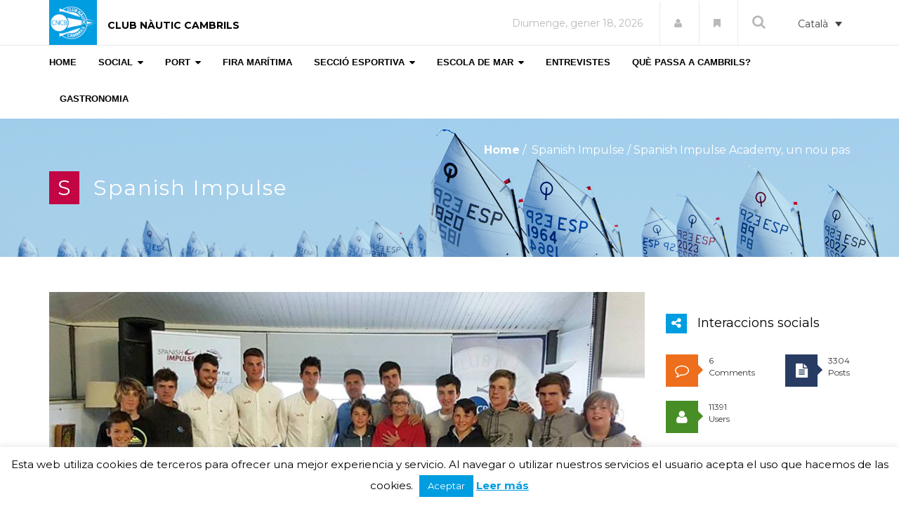

--- FILE ---
content_type: text/html; charset=UTF-8
request_url: https://magazine.clubnauticcambrils.com/spanish-impulse/
body_size: 203848
content:
<!DOCTYPE html>
<html lang="ca">

<head>
  <meta charset="UTF-8">
  <meta name="viewport" content="width=device-width, initial-scale=1.0">
          <link rel="shortcut icon" href="https://magazine.clubnauticcambrils.com/wp-content/uploads/2017/04/favicon_nautica.png" type="image/x-icon"/>
      
  <link rel="profile" href="http://gmpg.org/xfn/11">
  <link rel="pingback" href="https://magazine.clubnauticcambrils.com/xmlrpc.php">
  <link rel="stylesheet" type="text/css" media="screen, print" href="https://magazine.clubnauticcambrils.com/wp-content/themes/newedge-child/style.css" />

  <title>Spanish Impulse Academy, un nou pas - Revista Nàutica</title>
 
  <meta name='robots' content='index, follow, max-image-preview:large, max-snippet:-1, max-video-preview:-1' />
<link rel="alternate" hreflang="ca" href="https://magazine.clubnauticcambrils.com/spanish-impulse/" />
<link rel="alternate" hreflang="es" href="https://magazine.clubnauticcambrils.com/spanish-impulse/?lang=es" />
<link rel="alternate" hreflang="x-default" href="https://magazine.clubnauticcambrils.com/spanish-impulse/" />

	<!-- This site is optimized with the Yoast SEO plugin v23.4 - https://yoast.com/wordpress/plugins/seo/ -->
	<title>Spanish Impulse Academy, un nou pas - Revista Nàutica</title>
	<link rel="canonical" href="https://magazine.clubnauticcambrils.com/spanish-impulse/" />
	<meta property="og:locale" content="ca_ES" />
	<meta property="og:type" content="article" />
	<meta property="og:title" content="Spanish Impulse Academy, un nou pas - Revista Nàutica" />
	<meta property="og:description" content="El Club Nàutic de Cambrils, juntament amb l&#8217;equip Spanish Impulse by Iberostar de la Red Bull Youth America’s Cup, presenta el seu nou projecte, la Spanish Impulse Academy. Aquesta neix amb l&#8217;objectiu de donar continuïtat al projecte esportiu iniciat fa un any, de cara a la participació en la màxima competició de la vela mundial&nbsp;Segueix llegint" />
	<meta property="og:url" content="https://magazine.clubnauticcambrils.com/spanish-impulse/" />
	<meta property="og:site_name" content="Revista Nàutica" />
	<meta property="article:published_time" content="2017-06-13T10:11:16+00:00" />
	<meta property="article:modified_time" content="2017-06-18T15:14:15+00:00" />
	<meta property="og:image" content="https://magazine.clubnauticcambrils.com/wp-content/uploads/2017/06/Spanish-Academy-charla.jpg" />
	<meta property="og:image:width" content="851" />
	<meta property="og:image:height" content="481" />
	<meta property="og:image:type" content="image/jpeg" />
	<meta name="author" content="admin-nautica" />
	<meta name="twitter:card" content="summary_large_image" />
	<meta name="twitter:label1" content="Escrit per" />
	<meta name="twitter:data1" content="admin-nautica" />
	<meta name="twitter:label2" content="Temps estimat de lectura" />
	<meta name="twitter:data2" content="1 minut" />
	<script type="application/ld+json" class="yoast-schema-graph">{"@context":"https://schema.org","@graph":[{"@type":"WebPage","@id":"https://magazine.clubnauticcambrils.com/spanish-impulse/","url":"https://magazine.clubnauticcambrils.com/spanish-impulse/","name":"Spanish Impulse Academy, un nou pas - Revista Nàutica","isPartOf":{"@id":"https://magazine.clubnauticcambrils.com/#website"},"primaryImageOfPage":{"@id":"https://magazine.clubnauticcambrils.com/spanish-impulse/#primaryimage"},"image":{"@id":"https://magazine.clubnauticcambrils.com/spanish-impulse/#primaryimage"},"thumbnailUrl":"https://magazine.clubnauticcambrils.com/wp-content/uploads/2017/06/Spanish-Academy-charla.jpg","datePublished":"2017-06-13T10:11:16+00:00","dateModified":"2017-06-18T15:14:15+00:00","author":{"@id":"https://magazine.clubnauticcambrils.com/#/schema/person/43af6d91f1418fa18133c8a5e732294d"},"breadcrumb":{"@id":"https://magazine.clubnauticcambrils.com/spanish-impulse/#breadcrumb"},"inLanguage":"ca","potentialAction":[{"@type":"ReadAction","target":["https://magazine.clubnauticcambrils.com/spanish-impulse/"]}]},{"@type":"ImageObject","inLanguage":"ca","@id":"https://magazine.clubnauticcambrils.com/spanish-impulse/#primaryimage","url":"https://magazine.clubnauticcambrils.com/wp-content/uploads/2017/06/Spanish-Academy-charla.jpg","contentUrl":"https://magazine.clubnauticcambrils.com/wp-content/uploads/2017/06/Spanish-Academy-charla.jpg","width":851,"height":481,"caption":"Spanish-Academy-charla"},{"@type":"BreadcrumbList","@id":"https://magazine.clubnauticcambrils.com/spanish-impulse/#breadcrumb","itemListElement":[{"@type":"ListItem","position":1,"name":"Inici","item":"https://magazine.clubnauticcambrils.com/"},{"@type":"ListItem","position":2,"name":"Spanish Impulse Academy, un nou pas"}]},{"@type":"WebSite","@id":"https://magazine.clubnauticcambrils.com/#website","url":"https://magazine.clubnauticcambrils.com/","name":"Revista Nàutica","description":"","potentialAction":[{"@type":"SearchAction","target":{"@type":"EntryPoint","urlTemplate":"https://magazine.clubnauticcambrils.com/?s={search_term_string}"},"query-input":{"@type":"PropertyValueSpecification","valueRequired":true,"valueName":"search_term_string"}}],"inLanguage":"ca"},{"@type":"Person","@id":"https://magazine.clubnauticcambrils.com/#/schema/person/43af6d91f1418fa18133c8a5e732294d","name":"admin-nautica","image":{"@type":"ImageObject","inLanguage":"ca","@id":"https://magazine.clubnauticcambrils.com/#/schema/person/image/","url":"https://secure.gravatar.com/avatar/5e7d9cd0a6e458747438d70e2b6a466f?s=96&d=mm&r=g","contentUrl":"https://secure.gravatar.com/avatar/5e7d9cd0a6e458747438d70e2b6a466f?s=96&d=mm&r=g","caption":"admin-nautica"},"url":"https://magazine.clubnauticcambrils.com/author/admin-nautica/"}]}</script>
	<!-- / Yoast SEO plugin. -->


<link rel='dns-prefetch' href='//fonts.googleapis.com' />
<link rel="alternate" type="application/rss+xml" title="Revista Nàutica &raquo; Canal d&#039;informació" href="https://magazine.clubnauticcambrils.com/feed/" />
<link rel="alternate" type="application/rss+xml" title="Revista Nàutica &raquo; Canal dels comentaris" href="https://magazine.clubnauticcambrils.com/comments/feed/" />
<link rel="alternate" type="application/rss+xml" title="Revista Nàutica &raquo; Spanish Impulse Academy, un nou pas Canal dels comentaris" href="https://magazine.clubnauticcambrils.com/spanish-impulse/feed/" />
		<!-- This site uses the Google Analytics by ExactMetrics plugin v8.0.1 - Using Analytics tracking - https://www.exactmetrics.com/ -->
		<!-- Note: ExactMetrics is not currently configured on this site. The site owner needs to authenticate with Google Analytics in the ExactMetrics settings panel. -->
					<!-- No tracking code set -->
				<!-- / Google Analytics by ExactMetrics -->
		<script type="text/javascript">
/* <![CDATA[ */
window._wpemojiSettings = {"baseUrl":"https:\/\/s.w.org\/images\/core\/emoji\/15.0.3\/72x72\/","ext":".png","svgUrl":"https:\/\/s.w.org\/images\/core\/emoji\/15.0.3\/svg\/","svgExt":".svg","source":{"concatemoji":"https:\/\/magazine.clubnauticcambrils.com\/wp-includes\/js\/wp-emoji-release.min.js?ver=6.6.2"}};
/*! This file is auto-generated */
!function(i,n){var o,s,e;function c(e){try{var t={supportTests:e,timestamp:(new Date).valueOf()};sessionStorage.setItem(o,JSON.stringify(t))}catch(e){}}function p(e,t,n){e.clearRect(0,0,e.canvas.width,e.canvas.height),e.fillText(t,0,0);var t=new Uint32Array(e.getImageData(0,0,e.canvas.width,e.canvas.height).data),r=(e.clearRect(0,0,e.canvas.width,e.canvas.height),e.fillText(n,0,0),new Uint32Array(e.getImageData(0,0,e.canvas.width,e.canvas.height).data));return t.every(function(e,t){return e===r[t]})}function u(e,t,n){switch(t){case"flag":return n(e,"\ud83c\udff3\ufe0f\u200d\u26a7\ufe0f","\ud83c\udff3\ufe0f\u200b\u26a7\ufe0f")?!1:!n(e,"\ud83c\uddfa\ud83c\uddf3","\ud83c\uddfa\u200b\ud83c\uddf3")&&!n(e,"\ud83c\udff4\udb40\udc67\udb40\udc62\udb40\udc65\udb40\udc6e\udb40\udc67\udb40\udc7f","\ud83c\udff4\u200b\udb40\udc67\u200b\udb40\udc62\u200b\udb40\udc65\u200b\udb40\udc6e\u200b\udb40\udc67\u200b\udb40\udc7f");case"emoji":return!n(e,"\ud83d\udc26\u200d\u2b1b","\ud83d\udc26\u200b\u2b1b")}return!1}function f(e,t,n){var r="undefined"!=typeof WorkerGlobalScope&&self instanceof WorkerGlobalScope?new OffscreenCanvas(300,150):i.createElement("canvas"),a=r.getContext("2d",{willReadFrequently:!0}),o=(a.textBaseline="top",a.font="600 32px Arial",{});return e.forEach(function(e){o[e]=t(a,e,n)}),o}function t(e){var t=i.createElement("script");t.src=e,t.defer=!0,i.head.appendChild(t)}"undefined"!=typeof Promise&&(o="wpEmojiSettingsSupports",s=["flag","emoji"],n.supports={everything:!0,everythingExceptFlag:!0},e=new Promise(function(e){i.addEventListener("DOMContentLoaded",e,{once:!0})}),new Promise(function(t){var n=function(){try{var e=JSON.parse(sessionStorage.getItem(o));if("object"==typeof e&&"number"==typeof e.timestamp&&(new Date).valueOf()<e.timestamp+604800&&"object"==typeof e.supportTests)return e.supportTests}catch(e){}return null}();if(!n){if("undefined"!=typeof Worker&&"undefined"!=typeof OffscreenCanvas&&"undefined"!=typeof URL&&URL.createObjectURL&&"undefined"!=typeof Blob)try{var e="postMessage("+f.toString()+"("+[JSON.stringify(s),u.toString(),p.toString()].join(",")+"));",r=new Blob([e],{type:"text/javascript"}),a=new Worker(URL.createObjectURL(r),{name:"wpTestEmojiSupports"});return void(a.onmessage=function(e){c(n=e.data),a.terminate(),t(n)})}catch(e){}c(n=f(s,u,p))}t(n)}).then(function(e){for(var t in e)n.supports[t]=e[t],n.supports.everything=n.supports.everything&&n.supports[t],"flag"!==t&&(n.supports.everythingExceptFlag=n.supports.everythingExceptFlag&&n.supports[t]);n.supports.everythingExceptFlag=n.supports.everythingExceptFlag&&!n.supports.flag,n.DOMReady=!1,n.readyCallback=function(){n.DOMReady=!0}}).then(function(){return e}).then(function(){var e;n.supports.everything||(n.readyCallback(),(e=n.source||{}).concatemoji?t(e.concatemoji):e.wpemoji&&e.twemoji&&(t(e.twemoji),t(e.wpemoji)))}))}((window,document),window._wpemojiSettings);
/* ]]> */
</script>
<style id='wp-emoji-styles-inline-css' type='text/css'>

	img.wp-smiley, img.emoji {
		display: inline !important;
		border: none !important;
		box-shadow: none !important;
		height: 1em !important;
		width: 1em !important;
		margin: 0 0.07em !important;
		vertical-align: -0.1em !important;
		background: none !important;
		padding: 0 !important;
	}
</style>
<link rel='stylesheet' id='wp-block-library-css' href='https://magazine.clubnauticcambrils.com/wp-includes/css/dist/block-library/style.min.css?ver=6.6.2' type='text/css' media='all' />
<link rel='stylesheet' id='gutenberg-pdfjs-css' href='https://magazine.clubnauticcambrils.com/wp-content/plugins/pdfjs-viewer-shortcode/inc/../blocks/dist/style.css?ver=2.2.2' type='text/css' media='all' />
<link rel='stylesheet' id='mailster-form-style-css' href='https://magazine.clubnauticcambrils.com/wp-content/plugins/mailster/build/form/style-index.css?ver=6.6.2' type='text/css' media='all' />
<style id='classic-theme-styles-inline-css' type='text/css'>
/*! This file is auto-generated */
.wp-block-button__link{color:#fff;background-color:#32373c;border-radius:9999px;box-shadow:none;text-decoration:none;padding:calc(.667em + 2px) calc(1.333em + 2px);font-size:1.125em}.wp-block-file__button{background:#32373c;color:#fff;text-decoration:none}
</style>
<style id='global-styles-inline-css' type='text/css'>
:root{--wp--preset--aspect-ratio--square: 1;--wp--preset--aspect-ratio--4-3: 4/3;--wp--preset--aspect-ratio--3-4: 3/4;--wp--preset--aspect-ratio--3-2: 3/2;--wp--preset--aspect-ratio--2-3: 2/3;--wp--preset--aspect-ratio--16-9: 16/9;--wp--preset--aspect-ratio--9-16: 9/16;--wp--preset--color--black: #000000;--wp--preset--color--cyan-bluish-gray: #abb8c3;--wp--preset--color--white: #ffffff;--wp--preset--color--pale-pink: #f78da7;--wp--preset--color--vivid-red: #cf2e2e;--wp--preset--color--luminous-vivid-orange: #ff6900;--wp--preset--color--luminous-vivid-amber: #fcb900;--wp--preset--color--light-green-cyan: #7bdcb5;--wp--preset--color--vivid-green-cyan: #00d084;--wp--preset--color--pale-cyan-blue: #8ed1fc;--wp--preset--color--vivid-cyan-blue: #0693e3;--wp--preset--color--vivid-purple: #9b51e0;--wp--preset--gradient--vivid-cyan-blue-to-vivid-purple: linear-gradient(135deg,rgba(6,147,227,1) 0%,rgb(155,81,224) 100%);--wp--preset--gradient--light-green-cyan-to-vivid-green-cyan: linear-gradient(135deg,rgb(122,220,180) 0%,rgb(0,208,130) 100%);--wp--preset--gradient--luminous-vivid-amber-to-luminous-vivid-orange: linear-gradient(135deg,rgba(252,185,0,1) 0%,rgba(255,105,0,1) 100%);--wp--preset--gradient--luminous-vivid-orange-to-vivid-red: linear-gradient(135deg,rgba(255,105,0,1) 0%,rgb(207,46,46) 100%);--wp--preset--gradient--very-light-gray-to-cyan-bluish-gray: linear-gradient(135deg,rgb(238,238,238) 0%,rgb(169,184,195) 100%);--wp--preset--gradient--cool-to-warm-spectrum: linear-gradient(135deg,rgb(74,234,220) 0%,rgb(151,120,209) 20%,rgb(207,42,186) 40%,rgb(238,44,130) 60%,rgb(251,105,98) 80%,rgb(254,248,76) 100%);--wp--preset--gradient--blush-light-purple: linear-gradient(135deg,rgb(255,206,236) 0%,rgb(152,150,240) 100%);--wp--preset--gradient--blush-bordeaux: linear-gradient(135deg,rgb(254,205,165) 0%,rgb(254,45,45) 50%,rgb(107,0,62) 100%);--wp--preset--gradient--luminous-dusk: linear-gradient(135deg,rgb(255,203,112) 0%,rgb(199,81,192) 50%,rgb(65,88,208) 100%);--wp--preset--gradient--pale-ocean: linear-gradient(135deg,rgb(255,245,203) 0%,rgb(182,227,212) 50%,rgb(51,167,181) 100%);--wp--preset--gradient--electric-grass: linear-gradient(135deg,rgb(202,248,128) 0%,rgb(113,206,126) 100%);--wp--preset--gradient--midnight: linear-gradient(135deg,rgb(2,3,129) 0%,rgb(40,116,252) 100%);--wp--preset--font-size--small: 13px;--wp--preset--font-size--medium: 20px;--wp--preset--font-size--large: 36px;--wp--preset--font-size--x-large: 42px;--wp--preset--spacing--20: 0.44rem;--wp--preset--spacing--30: 0.67rem;--wp--preset--spacing--40: 1rem;--wp--preset--spacing--50: 1.5rem;--wp--preset--spacing--60: 2.25rem;--wp--preset--spacing--70: 3.38rem;--wp--preset--spacing--80: 5.06rem;--wp--preset--shadow--natural: 6px 6px 9px rgba(0, 0, 0, 0.2);--wp--preset--shadow--deep: 12px 12px 50px rgba(0, 0, 0, 0.4);--wp--preset--shadow--sharp: 6px 6px 0px rgba(0, 0, 0, 0.2);--wp--preset--shadow--outlined: 6px 6px 0px -3px rgba(255, 255, 255, 1), 6px 6px rgba(0, 0, 0, 1);--wp--preset--shadow--crisp: 6px 6px 0px rgba(0, 0, 0, 1);}:where(.is-layout-flex){gap: 0.5em;}:where(.is-layout-grid){gap: 0.5em;}body .is-layout-flex{display: flex;}.is-layout-flex{flex-wrap: wrap;align-items: center;}.is-layout-flex > :is(*, div){margin: 0;}body .is-layout-grid{display: grid;}.is-layout-grid > :is(*, div){margin: 0;}:where(.wp-block-columns.is-layout-flex){gap: 2em;}:where(.wp-block-columns.is-layout-grid){gap: 2em;}:where(.wp-block-post-template.is-layout-flex){gap: 1.25em;}:where(.wp-block-post-template.is-layout-grid){gap: 1.25em;}.has-black-color{color: var(--wp--preset--color--black) !important;}.has-cyan-bluish-gray-color{color: var(--wp--preset--color--cyan-bluish-gray) !important;}.has-white-color{color: var(--wp--preset--color--white) !important;}.has-pale-pink-color{color: var(--wp--preset--color--pale-pink) !important;}.has-vivid-red-color{color: var(--wp--preset--color--vivid-red) !important;}.has-luminous-vivid-orange-color{color: var(--wp--preset--color--luminous-vivid-orange) !important;}.has-luminous-vivid-amber-color{color: var(--wp--preset--color--luminous-vivid-amber) !important;}.has-light-green-cyan-color{color: var(--wp--preset--color--light-green-cyan) !important;}.has-vivid-green-cyan-color{color: var(--wp--preset--color--vivid-green-cyan) !important;}.has-pale-cyan-blue-color{color: var(--wp--preset--color--pale-cyan-blue) !important;}.has-vivid-cyan-blue-color{color: var(--wp--preset--color--vivid-cyan-blue) !important;}.has-vivid-purple-color{color: var(--wp--preset--color--vivid-purple) !important;}.has-black-background-color{background-color: var(--wp--preset--color--black) !important;}.has-cyan-bluish-gray-background-color{background-color: var(--wp--preset--color--cyan-bluish-gray) !important;}.has-white-background-color{background-color: var(--wp--preset--color--white) !important;}.has-pale-pink-background-color{background-color: var(--wp--preset--color--pale-pink) !important;}.has-vivid-red-background-color{background-color: var(--wp--preset--color--vivid-red) !important;}.has-luminous-vivid-orange-background-color{background-color: var(--wp--preset--color--luminous-vivid-orange) !important;}.has-luminous-vivid-amber-background-color{background-color: var(--wp--preset--color--luminous-vivid-amber) !important;}.has-light-green-cyan-background-color{background-color: var(--wp--preset--color--light-green-cyan) !important;}.has-vivid-green-cyan-background-color{background-color: var(--wp--preset--color--vivid-green-cyan) !important;}.has-pale-cyan-blue-background-color{background-color: var(--wp--preset--color--pale-cyan-blue) !important;}.has-vivid-cyan-blue-background-color{background-color: var(--wp--preset--color--vivid-cyan-blue) !important;}.has-vivid-purple-background-color{background-color: var(--wp--preset--color--vivid-purple) !important;}.has-black-border-color{border-color: var(--wp--preset--color--black) !important;}.has-cyan-bluish-gray-border-color{border-color: var(--wp--preset--color--cyan-bluish-gray) !important;}.has-white-border-color{border-color: var(--wp--preset--color--white) !important;}.has-pale-pink-border-color{border-color: var(--wp--preset--color--pale-pink) !important;}.has-vivid-red-border-color{border-color: var(--wp--preset--color--vivid-red) !important;}.has-luminous-vivid-orange-border-color{border-color: var(--wp--preset--color--luminous-vivid-orange) !important;}.has-luminous-vivid-amber-border-color{border-color: var(--wp--preset--color--luminous-vivid-amber) !important;}.has-light-green-cyan-border-color{border-color: var(--wp--preset--color--light-green-cyan) !important;}.has-vivid-green-cyan-border-color{border-color: var(--wp--preset--color--vivid-green-cyan) !important;}.has-pale-cyan-blue-border-color{border-color: var(--wp--preset--color--pale-cyan-blue) !important;}.has-vivid-cyan-blue-border-color{border-color: var(--wp--preset--color--vivid-cyan-blue) !important;}.has-vivid-purple-border-color{border-color: var(--wp--preset--color--vivid-purple) !important;}.has-vivid-cyan-blue-to-vivid-purple-gradient-background{background: var(--wp--preset--gradient--vivid-cyan-blue-to-vivid-purple) !important;}.has-light-green-cyan-to-vivid-green-cyan-gradient-background{background: var(--wp--preset--gradient--light-green-cyan-to-vivid-green-cyan) !important;}.has-luminous-vivid-amber-to-luminous-vivid-orange-gradient-background{background: var(--wp--preset--gradient--luminous-vivid-amber-to-luminous-vivid-orange) !important;}.has-luminous-vivid-orange-to-vivid-red-gradient-background{background: var(--wp--preset--gradient--luminous-vivid-orange-to-vivid-red) !important;}.has-very-light-gray-to-cyan-bluish-gray-gradient-background{background: var(--wp--preset--gradient--very-light-gray-to-cyan-bluish-gray) !important;}.has-cool-to-warm-spectrum-gradient-background{background: var(--wp--preset--gradient--cool-to-warm-spectrum) !important;}.has-blush-light-purple-gradient-background{background: var(--wp--preset--gradient--blush-light-purple) !important;}.has-blush-bordeaux-gradient-background{background: var(--wp--preset--gradient--blush-bordeaux) !important;}.has-luminous-dusk-gradient-background{background: var(--wp--preset--gradient--luminous-dusk) !important;}.has-pale-ocean-gradient-background{background: var(--wp--preset--gradient--pale-ocean) !important;}.has-electric-grass-gradient-background{background: var(--wp--preset--gradient--electric-grass) !important;}.has-midnight-gradient-background{background: var(--wp--preset--gradient--midnight) !important;}.has-small-font-size{font-size: var(--wp--preset--font-size--small) !important;}.has-medium-font-size{font-size: var(--wp--preset--font-size--medium) !important;}.has-large-font-size{font-size: var(--wp--preset--font-size--large) !important;}.has-x-large-font-size{font-size: var(--wp--preset--font-size--x-large) !important;}
:where(.wp-block-post-template.is-layout-flex){gap: 1.25em;}:where(.wp-block-post-template.is-layout-grid){gap: 1.25em;}
:where(.wp-block-columns.is-layout-flex){gap: 2em;}:where(.wp-block-columns.is-layout-grid){gap: 2em;}
:root :where(.wp-block-pullquote){font-size: 1.5em;line-height: 1.6;}
</style>
<link rel='stylesheet' id='wpml-blocks-css' href='https://magazine.clubnauticcambrils.com/wp-content/plugins/sitepress-multilingual-cms/dist/css/blocks/styles.css?ver=4.6.13' type='text/css' media='all' />
<link rel='stylesheet' id='contact-form-7-css' href='https://magazine.clubnauticcambrils.com/wp-content/plugins/contact-form-7/includes/css/styles.css?ver=5.9.8' type='text/css' media='all' />
<link rel='stylesheet' id='cookie-law-info-css' href='https://magazine.clubnauticcambrils.com/wp-content/plugins/cookie-law-info/legacy/public/css/cookie-law-info-public.css?ver=3.2.6' type='text/css' media='all' />
<link rel='stylesheet' id='cookie-law-info-gdpr-css' href='https://magazine.clubnauticcambrils.com/wp-content/plugins/cookie-law-info/legacy/public/css/cookie-law-info-gdpr.css?ver=3.2.6' type='text/css' media='all' />
<link rel='stylesheet' id='themeum-core-css' href='https://magazine.clubnauticcambrils.com/wp-content/plugins/themeum-core/assets/css/themeum-core.css?ver=6.6.2' type='text/css' media='all' />
<link rel='stylesheet' id='themeum-poll-css' href='https://magazine.clubnauticcambrils.com/wp-content/plugins/themeum-poll/assets/css/themeum-poll.css?ver=6.6.2' type='text/css' media='all' />
<link rel='stylesheet' id='wpml-legacy-dropdown-0-css' href='https://magazine.clubnauticcambrils.com/wp-content/plugins/sitepress-multilingual-cms/templates/language-switchers/legacy-dropdown/style.min.css?ver=1' type='text/css' media='all' />
<style id='wpml-legacy-dropdown-0-inline-css' type='text/css'>
.wpml-ls-statics-shortcode_actions, .wpml-ls-statics-shortcode_actions .wpml-ls-sub-menu, .wpml-ls-statics-shortcode_actions a {border-color:#ffffff;}
</style>
<link rel='stylesheet' id='thm-style-css' href='https://magazine.clubnauticcambrils.com/wp-content/themes/newedge-child/style.css?ver=6.6.2' type='text/css' media='all' />
<link rel='stylesheet' id='buttons-css' href='https://magazine.clubnauticcambrils.com/wp-includes/css/buttons.min.css?ver=6.6.2' type='text/css' media='all' />
<link rel='stylesheet' id='dashicons-css' href='https://magazine.clubnauticcambrils.com/wp-includes/css/dashicons.min.css?ver=6.6.2' type='text/css' media='all' />
<link rel='stylesheet' id='mediaelement-css' href='https://magazine.clubnauticcambrils.com/wp-includes/js/mediaelement/mediaelementplayer-legacy.min.css?ver=4.2.17' type='text/css' media='all' />
<link rel='stylesheet' id='wp-mediaelement-css' href='https://magazine.clubnauticcambrils.com/wp-includes/js/mediaelement/wp-mediaelement.min.css?ver=6.6.2' type='text/css' media='all' />
<link rel='stylesheet' id='media-views-css' href='https://magazine.clubnauticcambrils.com/wp-includes/css/media-views.min.css?ver=6.6.2' type='text/css' media='all' />
<link rel='stylesheet' id='imgareaselect-css' href='https://magazine.clubnauticcambrils.com/wp-includes/js/imgareaselect/imgareaselect.css?ver=0.9.8' type='text/css' media='all' />
<link rel='stylesheet' id='quick-preset-css' href='https://magazine.clubnauticcambrils.com/wp-content/themes/newedge/quick-preset.php?ver=6.6.2' type='text/css' media='all' />
<link rel='stylesheet' id='quick-style-css' href='https://magazine.clubnauticcambrils.com/wp-content/themes/newedge/quick-style.php?ver=6.6.2' type='text/css' media='all' />
<link rel='stylesheet' id='__EPYT__style-css' href='https://magazine.clubnauticcambrils.com/wp-content/plugins/youtube-embed-plus/styles/ytprefs.min.css?ver=14.2.1.2' type='text/css' media='all' />
<style id='__EPYT__style-inline-css' type='text/css'>

                .epyt-gallery-thumb {
                        width: 33.333%;
                }
                
</style>
<link rel='stylesheet' id='redux-google-fonts-themeum_options-css' href='https://fonts.googleapis.com/css?family=Montserrat%3A400%2C700&#038;subset=latin&#038;ver=1608760416' type='text/css' media='all' />
<link rel='stylesheet' id='suppamenu_style-css' href='https://magazine.clubnauticcambrils.com/wp-content/plugins/suppamenu/standard/css/suppa_frontend_style.css?ver=272' type='text/css' media='all' />
<link rel='stylesheet' id='suppa_frontend_fontAwesome-css' href='https://magazine.clubnauticcambrils.com/wp-content/plugins/suppamenu/standard/css/fontAwesome/style-min.css?ver=272' type='text/css' media='all' />
<link rel='stylesheet' id='suppa_frontend_hoverCSS-css' href='https://magazine.clubnauticcambrils.com/wp-content/plugins/suppamenu/standard/css/hover-master/hover-min.css?ver=272' type='text/css' media='all' />
<link rel='stylesheet' id='suppamenu_custom_style_primary-css' href='https://magazine.clubnauticcambrils.com/wp-content/uploads/suppamenu2/css/primary.css?ver=272' type='text/css' media='all' />
<script type="text/javascript" src="https://magazine.clubnauticcambrils.com/wp-includes/js/jquery/jquery.min.js?ver=3.7.1" id="jquery-core-js"></script>
<script type="text/javascript" src="https://magazine.clubnauticcambrils.com/wp-includes/js/jquery/jquery-migrate.min.js?ver=3.4.1" id="jquery-migrate-js"></script>
<script type="text/javascript" id="ajax-login-script-js-extra">
/* <![CDATA[ */
var ajax_login_object = {"ajaxurl":"https:\/\/magazine.clubnauticcambrils.com\/wp-admin\/admin-ajax.php","redirecturl":"https:\/\/magazine.clubnauticcambrils.com\/","loadingmessage":"Sending user info, please wait..."};
/* ]]> */
</script>
<script type="text/javascript" src="https://magazine.clubnauticcambrils.com/wp-content/themes/newedge/js/ajax-login-script.js?ver=6.6.2" id="ajax-login-script-js"></script>
<script type="text/javascript" id="cookie-law-info-js-extra">
/* <![CDATA[ */
var Cli_Data = {"nn_cookie_ids":[],"cookielist":[],"non_necessary_cookies":[],"ccpaEnabled":"","ccpaRegionBased":"","ccpaBarEnabled":"","strictlyEnabled":["necessary","obligatoire"],"ccpaType":"gdpr","js_blocking":"","custom_integration":"","triggerDomRefresh":"","secure_cookies":""};
var cli_cookiebar_settings = {"animate_speed_hide":"500","animate_speed_show":"500","background":"#fff","border":"#009de0","border_on":"","button_1_button_colour":"#009de0","button_1_button_hover":"#007eb3","button_1_link_colour":"#fff","button_1_as_button":"1","button_1_new_win":"","button_2_button_colour":"#333","button_2_button_hover":"#292929","button_2_link_colour":"#009de0","button_2_as_button":"","button_2_hidebar":"","button_3_button_colour":"#dedfe0","button_3_button_hover":"#b2b2b3","button_3_link_colour":"#333333","button_3_as_button":"1","button_3_new_win":"","button_4_button_colour":"#dedfe0","button_4_button_hover":"#b2b2b3","button_4_link_colour":"#333333","button_4_as_button":"1","button_7_button_colour":"#61a229","button_7_button_hover":"#4e8221","button_7_link_colour":"#fff","button_7_as_button":"1","button_7_new_win":"","font_family":"inherit","header_fix":"","notify_animate_hide":"1","notify_animate_show":"","notify_div_id":"#cookie-law-info-bar","notify_position_horizontal":"right","notify_position_vertical":"bottom","scroll_close":"","scroll_close_reload":"","accept_close_reload":"","reject_close_reload":"","showagain_tab":"1","showagain_background":"#fff","showagain_border":"#000","showagain_div_id":"#cookie-law-info-again","showagain_x_position":"100px","text":"#000","show_once_yn":"","show_once":"10000","logging_on":"","as_popup":"","popup_overlay":"1","bar_heading_text":"","cookie_bar_as":"banner","popup_showagain_position":"bottom-right","widget_position":"left"};
var log_object = {"ajax_url":"https:\/\/magazine.clubnauticcambrils.com\/wp-admin\/admin-ajax.php"};
/* ]]> */
</script>
<script type="text/javascript" src="https://magazine.clubnauticcambrils.com/wp-content/plugins/cookie-law-info/legacy/public/js/cookie-law-info-public.js?ver=3.2.6" id="cookie-law-info-js"></script>
<script type="text/javascript" src="https://magazine.clubnauticcambrils.com/wp-content/plugins/themeum-core/assets/js/main.js?ver=6.6.2" id="themeum-core-js-js"></script>
<script type="text/javascript" src="https://magazine.clubnauticcambrils.com/wp-content/plugins/themeum-poll/assets/js/main.js?ver=6.6.2" id="themeum-poll-js-js"></script>
<script type="text/javascript" src="https://magazine.clubnauticcambrils.com/wp-content/plugins/sitepress-multilingual-cms/templates/language-switchers/legacy-dropdown/script.min.js?ver=1" id="wpml-legacy-dropdown-0-js"></script>
<script type="text/javascript" id="utils-js-extra">
/* <![CDATA[ */
var userSettings = {"url":"\/","uid":"0","time":"1768727083","secure":"1"};
/* ]]> */
</script>
<script type="text/javascript" src="https://magazine.clubnauticcambrils.com/wp-includes/js/utils.min.js?ver=6.6.2" id="utils-js"></script>
<script type="text/javascript" src="https://magazine.clubnauticcambrils.com/wp-includes/js/plupload/moxie.min.js?ver=1.3.5" id="moxiejs-js"></script>
<script type="text/javascript" src="https://magazine.clubnauticcambrils.com/wp-includes/js/plupload/plupload.min.js?ver=2.1.9" id="plupload-js"></script>
<!--[if lt IE 8]>
<script type="text/javascript" src="https://magazine.clubnauticcambrils.com/wp-includes/js/json2.min.js?ver=2015-05-03" id="json2-js"></script>
<![endif]-->
<script type="text/javascript" id="__ytprefs__-js-extra">
/* <![CDATA[ */
var _EPYT_ = {"ajaxurl":"https:\/\/magazine.clubnauticcambrils.com\/wp-admin\/admin-ajax.php","security":"b6ca5e9b01","gallery_scrolloffset":"20","eppathtoscripts":"https:\/\/magazine.clubnauticcambrils.com\/wp-content\/plugins\/youtube-embed-plus\/scripts\/","eppath":"https:\/\/magazine.clubnauticcambrils.com\/wp-content\/plugins\/youtube-embed-plus\/","epresponsiveselector":"[\"iframe.__youtube_prefs_widget__\"]","epdovol":"1","version":"14.2.1.2","evselector":"iframe.__youtube_prefs__[src], iframe[src*=\"youtube.com\/embed\/\"], iframe[src*=\"youtube-nocookie.com\/embed\/\"]","ajax_compat":"","maxres_facade":"eager","ytapi_load":"light","pause_others":"","stopMobileBuffer":"1","facade_mode":"","not_live_on_channel":"","vi_active":"","vi_js_posttypes":[]};
/* ]]> */
</script>
<script type="text/javascript" src="https://magazine.clubnauticcambrils.com/wp-content/plugins/youtube-embed-plus/scripts/ytprefs.min.js?ver=14.2.1.2" id="__ytprefs__-js"></script>
<script></script><link rel="https://api.w.org/" href="https://magazine.clubnauticcambrils.com/wp-json/" /><link rel="alternate" title="JSON" type="application/json" href="https://magazine.clubnauticcambrils.com/wp-json/wp/v2/posts/1350" /><link rel="EditURI" type="application/rsd+xml" title="RSD" href="https://magazine.clubnauticcambrils.com/xmlrpc.php?rsd" />
<meta name="generator" content="WordPress 6.6.2" />
<link rel='shortlink' href='https://magazine.clubnauticcambrils.com/?p=1350' />
<link rel="alternate" title="oEmbed (JSON)" type="application/json+oembed" href="https://magazine.clubnauticcambrils.com/wp-json/oembed/1.0/embed?url=https%3A%2F%2Fmagazine.clubnauticcambrils.com%2Fspanish-impulse%2F" />
<link rel="alternate" title="oEmbed (XML)" type="text/xml+oembed" href="https://magazine.clubnauticcambrils.com/wp-json/oembed/1.0/embed?url=https%3A%2F%2Fmagazine.clubnauticcambrils.com%2Fspanish-impulse%2F&#038;format=xml" />
<meta name="generator" content="WPML ver:4.6.13 stt:8,2;" />
    <script type="text/javascript">
        var imgpath = "https://magazine.clubnauticcambrils.com/wp-content/plugins/tz-plus-gallery/";
    </script>
<script type="text/javascript">
(function(url){
	if(/(?:Chrome\/26\.0\.1410\.63 Safari\/537\.31|WordfenceTestMonBot)/.test(navigator.userAgent)){ return; }
	var addEvent = function(evt, handler) {
		if (window.addEventListener) {
			document.addEventListener(evt, handler, false);
		} else if (window.attachEvent) {
			document.attachEvent('on' + evt, handler);
		}
	};
	var removeEvent = function(evt, handler) {
		if (window.removeEventListener) {
			document.removeEventListener(evt, handler, false);
		} else if (window.detachEvent) {
			document.detachEvent('on' + evt, handler);
		}
	};
	var evts = 'contextmenu dblclick drag dragend dragenter dragleave dragover dragstart drop keydown keypress keyup mousedown mousemove mouseout mouseover mouseup mousewheel scroll'.split(' ');
	var logHuman = function() {
		if (window.wfLogHumanRan) { return; }
		window.wfLogHumanRan = true;
		var wfscr = document.createElement('script');
		wfscr.type = 'text/javascript';
		wfscr.async = true;
		wfscr.src = url + '&r=' + Math.random();
		(document.getElementsByTagName('head')[0]||document.getElementsByTagName('body')[0]).appendChild(wfscr);
		for (var i = 0; i < evts.length; i++) {
			removeEvent(evts[i], logHuman);
		}
	};
	for (var i = 0; i < evts.length; i++) {
		addEvent(evts[i], logHuman);
	}
})('//magazine.clubnauticcambrils.com/?wordfence_lh=1&hid=C6C0C3C4AA570DEBDF54948EAC5BD42E');
</script><script type="text/javascript" src="//magazine.clubnauticcambrils.com/?wordfence_syncAttackData=1768727083.3249" async></script><meta name="generator" content="Powered by WPBakery Page Builder - drag and drop page builder for WordPress."/>
<meta name="generator" content="Powered by Slider Revolution 6.7.18 - responsive, Mobile-Friendly Slider Plugin for WordPress with comfortable drag and drop interface." />
<script>function setREVStartSize(e){
			//window.requestAnimationFrame(function() {
				window.RSIW = window.RSIW===undefined ? window.innerWidth : window.RSIW;
				window.RSIH = window.RSIH===undefined ? window.innerHeight : window.RSIH;
				try {
					var pw = document.getElementById(e.c).parentNode.offsetWidth,
						newh;
					pw = pw===0 || isNaN(pw) || (e.l=="fullwidth" || e.layout=="fullwidth") ? window.RSIW : pw;
					e.tabw = e.tabw===undefined ? 0 : parseInt(e.tabw);
					e.thumbw = e.thumbw===undefined ? 0 : parseInt(e.thumbw);
					e.tabh = e.tabh===undefined ? 0 : parseInt(e.tabh);
					e.thumbh = e.thumbh===undefined ? 0 : parseInt(e.thumbh);
					e.tabhide = e.tabhide===undefined ? 0 : parseInt(e.tabhide);
					e.thumbhide = e.thumbhide===undefined ? 0 : parseInt(e.thumbhide);
					e.mh = e.mh===undefined || e.mh=="" || e.mh==="auto" ? 0 : parseInt(e.mh,0);
					if(e.layout==="fullscreen" || e.l==="fullscreen")
						newh = Math.max(e.mh,window.RSIH);
					else{
						e.gw = Array.isArray(e.gw) ? e.gw : [e.gw];
						for (var i in e.rl) if (e.gw[i]===undefined || e.gw[i]===0) e.gw[i] = e.gw[i-1];
						e.gh = e.el===undefined || e.el==="" || (Array.isArray(e.el) && e.el.length==0)? e.gh : e.el;
						e.gh = Array.isArray(e.gh) ? e.gh : [e.gh];
						for (var i in e.rl) if (e.gh[i]===undefined || e.gh[i]===0) e.gh[i] = e.gh[i-1];
											
						var nl = new Array(e.rl.length),
							ix = 0,
							sl;
						e.tabw = e.tabhide>=pw ? 0 : e.tabw;
						e.thumbw = e.thumbhide>=pw ? 0 : e.thumbw;
						e.tabh = e.tabhide>=pw ? 0 : e.tabh;
						e.thumbh = e.thumbhide>=pw ? 0 : e.thumbh;
						for (var i in e.rl) nl[i] = e.rl[i]<window.RSIW ? 0 : e.rl[i];
						sl = nl[0];
						for (var i in nl) if (sl>nl[i] && nl[i]>0) { sl = nl[i]; ix=i;}
						var m = pw>(e.gw[ix]+e.tabw+e.thumbw) ? 1 : (pw-(e.tabw+e.thumbw)) / (e.gw[ix]);
						newh =  (e.gh[ix] * m) + (e.tabh + e.thumbh);
					}
					var el = document.getElementById(e.c);
					if (el!==null && el) el.style.height = newh+"px";
					el = document.getElementById(e.c+"_wrapper");
					if (el!==null && el) {
						el.style.height = newh+"px";
						el.style.display = "block";
					}
				} catch(e){
					console.log("Failure at Presize of Slider:" + e)
				}
			//});
		  };</script>
		<style type="text/css" id="wp-custom-css">
			.img-responsive.wp-post-image{
	width:100%;
}
.carousel-inner .item .img-responsive{
	aspect-ratio:16 / 12;
	object-fit:cover;
	width:100%;
}		</style>
		<style type="text/css" title="dynamic-css" class="options-output">.site-header{padding-top:0;padding-bottom:0;}.sub-title{padding-top:70px;padding-bottom:70px;}body{font-family:Montserrat;font-weight:400;font-style:normal;color:#333;font-size:14px;}#main-menu .nav>li>a, #main-menu ul.sub-menu li > a{font-family:Montserrat;font-weight:700;font-style:normal;font-size:12.4px;}h1{font-family:Montserrat;font-weight:700;font-style:normal;color:#000;font-size:42px;}h2{font-family:Montserrat;font-weight:700;font-style:normal;color:#000;font-size:36px;}h3{font-family:Montserrat;font-weight:700;font-style:normal;color:#000;font-size:24px;}h4{font-family:Montserrat;font-weight:700;font-style:normal;color:#000;font-size:20px;}h5{font-family:Montserrat;font-weight:700;font-style:normal;color:#000;font-size:18px;}.bottom-wrap{padding-top:45px;padding-bottom:45px;}.bottom-wrap{margin-top:-40px;}.footer-wrap-inner{padding-top:35px;padding-bottom:35px;}</style><noscript><style> .wpb_animate_when_almost_visible { opacity: 1; }</style></noscript>
</head>

 
<body class="post-template-default single single-post postid-1350 single-format-gallery fullwidth-bg wpb-js-composer js-comp-ver-7.9 vc_responsive">  

  <div id="page" class="hfeed site fullwidth">
   

      <div class="header1">
      <div class="newedge-topbar">
        <div class="home-search-wrap">
            <div class="container">
                <div class="home-search">
                    <form method="get" id="searchform" action="https://magazine.clubnauticcambrils.com/" >
    <input type="text" value="" name="s" id="s" class="form-control" placeholder="Search . . . . ." autocomplete="off" />
    <button class="btn btn-style btn-search"><i class="fa fa-search"></i></button>
<input type='hidden' name='lang' value='ca' /></form>                    <a href="#" class="hd-search-btn-close"><i class='fa fa-close'></i></a>
                </div>
             </div> 
        </div>
        <div class="container">
            <div class="row">
                <div class="col-sm-12">
                    <div class="navbar-header">
                        <div class="logo-wrapper">
                           <a class="newedge-navbar-brand" href="https://magazine.clubnauticcambrils.com">
                                                                                <img class="enter-logo img-responsive" src="https://magazine.clubnauticcambrils.com/wp-content/uploads/2017/05/logo_nautica_solo.png" alt="Logo" title="Logo">
                                                                            <p class="text_logo"><strong>CLUB NÀUTIC CAMBRILS</strong></p>
                             </a>
                        </div>     
                    </div>    
                
                    <div class="top-right">
                        <div class="newedge-date top-align hidden-xs">
                            Diumenge, gener 18, 2026                        </div>                            
                        <div class="newedge-login top-align">
                            <a href="#sign-in" data-toggle="modal" data-target="#sign-in"><i class="fa fa-user"></i></a>
                        </div>
                                                    <div class="newedge-bookmark top-align">
                                <a href="https://magazine.clubnauticcambrils.com/bookmark/"><i class="fa fa-bookmark"></i></a>
                            </div>  
                                                  
                        <span class="top-align home-search-btn">
                            <a href="#" class="hd-search-btn"><i class="fa fa-search"></i></a>
                        </span>
                        <div class="top-align pull-right idioma">
                        
<div
	 class="wpml-ls-statics-shortcode_actions wpml-ls wpml-ls-legacy-dropdown js-wpml-ls-legacy-dropdown">
	<ul>

		<li tabindex="0" class="wpml-ls-slot-shortcode_actions wpml-ls-item wpml-ls-item-ca wpml-ls-current-language wpml-ls-first-item wpml-ls-item-legacy-dropdown">
			<a href="#" class="js-wpml-ls-item-toggle wpml-ls-item-toggle">
                <span class="wpml-ls-native">Català</span></a>

			<ul class="wpml-ls-sub-menu">
				
					<li class="wpml-ls-slot-shortcode_actions wpml-ls-item wpml-ls-item-es wpml-ls-last-item">
						<a href="https://magazine.clubnauticcambrils.com/spanish-impulse/?lang=es" class="wpml-ls-link">
                            <span class="wpml-ls-native" lang="es">Español</span><span class="wpml-ls-display"><span class="wpml-ls-bracket"> (</span>Spanish<span class="wpml-ls-bracket">)</span></span></a>
					</li>

							</ul>

		</li>

	</ul>
</div>
                        </div>
                    </div>
                </div>
            </div><!--/.row--> 
        </div><!--/.container--> 
      </div> <!--/.newedge-topbar--> 

      <header id="masthead" class="site-header header">
        <div id="header-container">
          <div id="navigation" class="container">
              <div class="row">
                  <div class="col-sm-12 woo-menu-item-add">
                                           

                         
                        <div id="main-menu">
                         
                    
                        <div class="primary suppaMenu_wrap"><div id="menu-menu-principal" class="suppaMenu"><div style=" float:left;  " class=" suppa_menu suppa_menu_dropdown suppa_menu_1" ><a  href="https://magazine.clubnauticcambrils.com/" class="menu-item menu-item-type-post_type menu-item-object-page menu-item-home suppa_top_level_link suppa_menu_position_left  " ><span class="suppa_item_title">Home</span></a></div><div style=" float:left;  " class=" suppa_menu suppa_menu_dropdown suppa_menu_2" ><a  href="https://magazine.clubnauticcambrils.com/category/social/" class="menu-item menu-item-type-taxonomy menu-item-object-category menu-item-has-children suppa_top_level_link suppa_menu_position_left   suppa_top_links_has_arrow " ><span class="suppa_item_title">Social</span><span class="era_suppa_arrow_box ctf_suppa_fa_box_top_arrow"><span aria-hidden="true" class="suppa-caret-down"></span></span></a><div class="suppa_submenu suppa_submenu_0 suppa_submenu_pos_left" style="width:180px;left:0px;" ><div class="suppa_dropdown_item_container suppa_no_children"><a class="menu-item menu-item-type-taxonomy menu-item-object-category"  href="https://magazine.clubnauticcambrils.com/category/social/avantatges-per-als-socis/" ><span class="suppa_item_title">Avantatges per als socis</span><span class="suppa_ar_arrow_right_1_1"></span></a> </div><div class="suppa_dropdown_item_container suppa_no_children"><a class="menu-item menu-item-type-taxonomy menu-item-object-category"  href="https://magazine.clubnauticcambrils.com/category/social/exposicions/" ><span class="suppa_item_title">Exposicions</span><span class="suppa_ar_arrow_right_2_1"></span></a> </div><div class="suppa_dropdown_item_container suppa_no_children"><a class="menu-item menu-item-type-taxonomy menu-item-object-category"  href="https://magazine.clubnauticcambrils.com/category/social/restaurant/" ><span class="suppa_item_title">Restaurant</span><span class="suppa_ar_arrow_right_3_1"></span></a> </div><div class="suppa_dropdown_item_container suppa_no_children"><a class="menu-item menu-item-type-taxonomy menu-item-object-category"  href="https://magazine.clubnauticcambrils.com/category/social/barlovento/" ><span class="suppa_item_title">Barlovento</span><span class="suppa_ar_arrow_right_4_1"></span></a> </div><div class="suppa_dropdown_item_container suppa_no_children"><a class="menu-item menu-item-type-taxonomy menu-item-object-category"  href="https://magazine.clubnauticcambrils.com/category/social/viatge-del-soci/" ><span class="suppa_item_title">Viatge del soci</span><span class="suppa_ar_arrow_right_5_1"></span></a> </div></div></div><div style=" float:left;  " class=" suppa_menu suppa_menu_dropdown suppa_menu_3" ><a  href="https://magazine.clubnauticcambrils.com/category/port/" class="menu-item menu-item-type-taxonomy menu-item-object-category menu-item-has-children suppa_top_level_link suppa_menu_position_left   suppa_top_links_has_arrow " ><span class="suppa_item_title">Port</span><span class="era_suppa_arrow_box ctf_suppa_fa_box_top_arrow"><span aria-hidden="true" class="suppa-caret-down"></span></span></a><div class="suppa_submenu suppa_submenu_0 suppa_submenu_pos_left" style="width:180px;left:0px;" ><div class="suppa_dropdown_item_container suppa_no_children"><a class="menu-item menu-item-type-taxonomy menu-item-object-category"  href="https://magazine.clubnauticcambrils.com/category/port/renovacio/" ><span class="suppa_item_title">Renovació</span><span class="suppa_ar_arrow_right_6_1"></span></a> </div><div class="suppa_dropdown_item_container suppa_no_children"><a class="menu-item menu-item-type-taxonomy menu-item-object-category"  href="https://magazine.clubnauticcambrils.com/category/port/campanyes/" ><span class="suppa_item_title">Campanyes</span><span class="suppa_ar_arrow_right_7_1"></span></a> </div></div></div><div style=" float:left;  " class=" suppa_menu suppa_menu_dropdown suppa_menu_4" ><a  href="https://magazine.clubnauticcambrils.com/category/fira-maritima/" class="menu-item menu-item-type-taxonomy menu-item-object-category suppa_top_level_link suppa_menu_position_left  " ><span class="suppa_item_title">Fira marítima</span></a></div><div style=" float:left;  " class=" suppa_menu suppa_menu_dropdown suppa_menu_5" ><a  href="https://magazine.clubnauticcambrils.com/category/area-esportiva/" class="menu-item menu-item-type-taxonomy menu-item-object-category current-post-ancestor menu-item-has-children suppa_top_level_link suppa_menu_position_left   suppa_top_links_has_arrow " ><span class="suppa_item_title">Secció esportiva</span><span class="era_suppa_arrow_box ctf_suppa_fa_box_top_arrow"><span aria-hidden="true" class="suppa-caret-down"></span></span></a><div class="suppa_submenu suppa_submenu_0 suppa_submenu_pos_left" style="width:180px;left:0px;" ><div class="suppa_dropdown_item_container suppa_no_children"><a class="menu-item menu-item-type-taxonomy menu-item-object-category"  href="https://magazine.clubnauticcambrils.com/category/area-esportiva/escola-de-vela/" ><span class="suppa_item_title">Escola de vela</span><span class="suppa_ar_arrow_right_8_1"></span></a> </div><div class="suppa_dropdown_item_container suppa_no_children"><a class="menu-item menu-item-type-taxonomy menu-item-object-category"  href="https://magazine.clubnauticcambrils.com/category/area-esportiva/projecte-navegants/" ><span class="suppa_item_title">Projecte navegants</span><span class="suppa_ar_arrow_right_9_1"></span></a> </div><div class="suppa_dropdown_item_container suppa_no_children"><a class="menu-item menu-item-type-taxonomy menu-item-object-category"  href="https://magazine.clubnauticcambrils.com/category/area-esportiva/fundacio-cruyff/" ><span class="suppa_item_title">Fundació Cruyff</span><span class="suppa_ar_arrow_right_10_1"></span></a> </div><div class="suppa_dropdown_item_container suppa_no_children"><a class="menu-item menu-item-type-taxonomy menu-item-object-category"  href="https://magazine.clubnauticcambrils.com/category/area-esportiva/base-nautica/" ><span class="suppa_item_title">Base Nàutica</span><span class="suppa_ar_arrow_right_11_1"></span></a> </div><div class="suppa_dropdown_item_container suppa_no_children"><a class="menu-item menu-item-type-taxonomy menu-item-object-category"  href="https://magazine.clubnauticcambrils.com/category/area-esportiva/creuer/" ><span class="suppa_item_title">Creuer</span><span class="suppa_ar_arrow_right_12_1"></span></a> </div><div class="suppa_dropdown_item_container suppa_no_children"><a class="menu-item menu-item-type-taxonomy menu-item-object-category"  href="https://magazine.clubnauticcambrils.com/category/area-esportiva/regates-i-esdeveniments-esportius/" ><span class="suppa_item_title">Regates i esdeveniments esportius</span><span class="suppa_ar_arrow_right_13_1"></span></a> </div><div class="suppa_dropdown_item_container suppa_no_children"><a class="menu-item menu-item-type-taxonomy menu-item-object-category"  href="https://magazine.clubnauticcambrils.com/category/area-esportiva/setmana-catalana-de-vela/" ><span class="suppa_item_title">Setmana Catalana de Vela</span><span class="suppa_ar_arrow_right_14_1"></span></a> </div><div class="suppa_dropdown_item_container suppa_no_children"><a class="menu-item menu-item-type-taxonomy menu-item-object-category"  href="https://magazine.clubnauticcambrils.com/category/area-esportiva/pesca/" ><span class="suppa_item_title">Pesca</span><span class="suppa_ar_arrow_right_15_1"></span></a> </div><div class="suppa_dropdown_item_container suppa_no_children"><a class="menu-item menu-item-type-taxonomy menu-item-object-category current-post-ancestor current-menu-parent current-post-parent"  href="https://magazine.clubnauticcambrils.com/category/area-esportiva/spanish-impulse/" ><span class="suppa_item_title">Spanish Impulse</span><span class="suppa_ar_arrow_right_16_1"></span></a> </div></div></div><div style=" float:left;  " class=" suppa_menu suppa_menu_dropdown suppa_menu_6" ><a  href="https://magazine.clubnauticcambrils.com/category/escola-de-mar/" class="menu-item menu-item-type-taxonomy menu-item-object-category menu-item-has-children suppa_top_level_link suppa_menu_position_left   suppa_top_links_has_arrow " ><span class="suppa_item_title">Escola de mar</span><span class="era_suppa_arrow_box ctf_suppa_fa_box_top_arrow"><span aria-hidden="true" class="suppa-caret-down"></span></span></a><div class="suppa_submenu suppa_submenu_0 suppa_submenu_pos_left" style="width:180px;left:0px;" ><div class="suppa_dropdown_item_container suppa_no_children"><a class="menu-item menu-item-type-taxonomy menu-item-object-category"  href="https://magazine.clubnauticcambrils.com/category/escola-de-mar/academia-nautica/" ><span class="suppa_item_title">Acadèmia nàutica</span><span class="suppa_ar_arrow_right_17_1"></span></a> </div><div class="suppa_dropdown_item_container suppa_no_children"><a class="menu-item menu-item-type-taxonomy menu-item-object-category"  href="https://magazine.clubnauticcambrils.com/category/escola-de-mar/escola-de-navegacio/" ><span class="suppa_item_title">Escola de navegació</span><span class="suppa_ar_arrow_right_18_1"></span></a> </div></div></div><div style=" float:left;  " class=" suppa_menu suppa_menu_dropdown suppa_menu_7" ><a  href="https://magazine.clubnauticcambrils.com/category/entrevistes/" class="menu-item menu-item-type-taxonomy menu-item-object-category suppa_top_level_link suppa_menu_position_left  " ><span class="suppa_item_title">Entrevistes</span></a></div><div style=" float:left;  " class=" suppa_menu suppa_menu_dropdown suppa_menu_8" ><a  href="https://magazine.clubnauticcambrils.com/category/que-passa-a-cambrils/" class="menu-item menu-item-type-taxonomy menu-item-object-category suppa_top_level_link suppa_menu_position_left  " ><span class="suppa_item_title">Què passa a Cambrils?</span></a></div><div style=" float:left;  " class=" suppa_menu suppa_menu_dropdown suppa_menu_9" ><a  href="https://magazine.clubnauticcambrils.com/category/gastronomia/" class="menu-item menu-item-type-taxonomy menu-item-object-category suppa_top_level_link suppa_menu_position_left  " ><span class="suppa_item_title">Gastronomia</span></a></div></div>
				<div class="suppaMenu_rwd_wrap" >
					<div class="suppa_rwd_top_button_container">
						<span class="suppa_rwd_button"><span aria-hidden="true" class="suppa-reorder"></span></span>
						<span class="suppa_rwd_text">Menu</span>
					</div>
					<div class="suppa_rwd_menus_container" ></div>
				</div>
				</div>                      </div><!--/#main-menu--> 
                                        </div>  
              </div><!--/.row--> 
          </div><!--/.container--> 
        </div>
      </header><!--/#header-->
    </div><!--/.header1-->
  

    <!-- sign in form -->
    <div id="sign-form">
         <div id="sign-in" class="modal fade">
            <div class="modal-dialog modal-md">
                 <div class="modal-content">
                     <div class="modal-header">
                         <i class="fa fa-close close" data-dismiss="modal"></i>
                     </div>
                     <div class="modal-body text-center">
                         <h3>Welcome</h3>
                         <form id="login" action="login" method="post">
                            <div class="login-error alert alert-info" role="alert"></div>
                            <input type="text"  id="username" name="username" class="form-control" placeholder="User Name">
                            <input type="password" id="password" name="password" class="form-control" placeholder="Password">
                            <input type="submit" class="btn btn-default btn-block submit_button"  value="Login" name="submit">
                            <a href="https://magazine.clubnauticcambrils.com/wp-login.php?action=lostpassword"><strong>Forgot password?</strong></a>
                            <p>Not a member? <a href="https://magazine.clubnauticcambrils.com/register/"><strong>Join today</strong></a></p>
                            <input type="hidden" id="security" name="security" value="dc568330fe" /><input type="hidden" name="_wp_http_referer" value="/spanish-impulse/" />                         </form>
                     </div>
                 </div>
             </div> 
         </div>
    </div> <!-- end sign-in form -->
    <div id="logout-url" class="hidden">https://magazine.clubnauticcambrils.com/wp-login.php?action=logout&amp;redirect_to=https%3A%2F%2Fmagazine.clubnauticcambrils.com%2F&amp;_wpnonce=7102da3e54</div>

<section id="main">


<div class="sub-title" style="background-image:url(https://magazine.clubnauticcambrils.com/wp-content/uploads/2017/06/categoria.jpg);background-size: cover;background-position: 50% 50%;padding: 70px 0;">
    <div class="container">
        <div class="sub-title-inner">
            <div class="row">
                <div class="col-sm-12">
                    <span class="entry-category pink"><span class="category-color-wrap"><span class="category-color category-color1">S</span><a href="https://magazine.clubnauticcambrils.com/category/area-esportiva/spanish-impulse/" rel="category tag">Spanish Impulse</a></span></span>                        <ol class="breadcrumb">
        <li><a href="https://magazine.clubnauticcambrils.com" class="breadcrumb_home">Home</a></li>
        <li class="active">

                                        <a href="https://magazine.clubnauticcambrils.com/category/area-esportiva/spanish-impulse/">Spanish Impulse</a> <span class="raquo"> /</span> Spanish Impulse Academy, un nou pas                      
            </li>
    </ol>

                </div>
            </div>
        </div>
    </div>
</div>


    <div class="container">
        <div class="row">
            <div id="content" class="site-content col-sm-9" role="main">

                 

                    
                        
<article id="post-1350" class="post-1350 post type-post status-publish format-gallery has-post-thumbnail hentry category-spanish-impulse tag-ac45 tag-bermuda tag-red-bull-youth-americas-cup tag-spanish-impulse-academy tag-spanish-impulse post_format-post-format-gallery">

        <div class="featured-wrap">
        <div class="entry-content-gallery">
                                    <div id="blog-gallery-slider1350" class="carousel slide blog-gallery-slider">
                <!-- Wrapper for slides -->
                <div class="carousel-inner">
                                                            <div class="item active">
                                                <img class="img-responsive" src="https://magazine.clubnauticcambrils.com/wp-content/uploads/2017/06/Spanish-Academy-charla2.jpg" alt="">
                    </div>
                                                        </div>
                <!-- Controls -->
                <a class="left carousel-control" href="#blog-gallery-slider1350" data-slide="prev">
                    <i class="fa fa-angle-left"></i>
                </a>
                <a class="right carousel-control" href="#blog-gallery-slider1350" data-slide="next">
                    <i class="fa fa-angle-right"></i>
                </a>
            </div>
                    </div><!--/.entry-content-gallery-->
        <div class="newedge-post-share-social"><a href="#" data-type="facebook" data-url="https://magazine.clubnauticcambrils.com/spanish-impulse/" data-title="Spanish Impulse Academy, un nou pas" data-description="Spanish Impulse Academy, un nou pas" data-media="https://magazine.clubnauticcambrils.com/wp-content/uploads/2017/06/Spanish-Academy-charla.jpg" class="prettySocial fa fa-facebook"></a><a href="#" data-type="twitter" data-url="https://magazine.clubnauticcambrils.com/spanish-impulse/" data-description="Spanish Impulse Academy, un nou pas" data-via="" class="prettySocial fa fa-twitter"></a><a href="#" data-type="googleplus" data-url="https://magazine.clubnauticcambrils.com/spanish-impulse/" data-description="Spanish Impulse Academy, un nou pas" class="prettySocial fa fa-google-plus"></a><a href="#" data-type="pinterest" data-url="https://magazine.clubnauticcambrils.com/spanish-impulse/" data-description="Spanish Impulse Academy, un nou pas" data-media="https://magazine.clubnauticcambrils.com/wp-content/uploads/2017/06/Spanish-Academy-charla.jpg" class="prettySocial fa fa-pinterest"></a><a href="#" data-type="linkedin" data-url="https://magazine.clubnauticcambrils.com/spanish-impulse/" data-title="Spanish Impulse Academy, un nou pas" data-description="Spanish Impulse Academy, un nou pas" data-via="" data-media="https://magazine.clubnauticcambrils.com/wp-content/uploads/2017/06/Spanish-Academy-charla.jpg" class="prettySocial fa fa-linkedin"></a><div class="share-icon"><i class="fa fa-share-alt"></i></div></div>        <a href="#sign-in" class="bookmark logout-bookmark" data-toggle="modal" data-target="#sign-in"></a>    </div> 
    
    
<div class="entry-headder">
    <h2 class="entry-title blog-entry-title">
        <a href="https://magazine.clubnauticcambrils.com/spanish-impulse/" rel="bookmark">Spanish Impulse Academy, un nou pas</a>
            </h2> <!-- //.entry-title --> 
</div>

<div class="entry-blog-meta">
            <div class="entry-blog-meta-list author-by">
            <div class="author-avatar">
               <img alt='' src='https://secure.gravatar.com/avatar/5e7d9cd0a6e458747438d70e2b6a466f?s=32&#038;d=mm&#038;r=g' srcset='https://secure.gravatar.com/avatar/5e7d9cd0a6e458747438d70e2b6a466f?s=64&#038;d=mm&#038;r=g 2x' class='avatar avatar-32 photo' height='32' width='32' decoding='async'/>            </div>
            <div class="author-avatar-text">
                                    <p class="author"> <a href="https://magazine.clubnauticcambrils.com/author/admin-nautica/" title="Entrades de admin-nautica" rel="author">admin-nautica</a></p>
                                <span class="entry-date"><time datetime="2017-06-13T10:11:16+00:00">juny 13,  2017</time></span>,
                <span class="cats"><a href="https://magazine.clubnauticcambrils.com/category/area-esportiva/spanish-impulse/" rel="category tag">Spanish Impulse</a></span>
            </div>
        </div>
     

     <div class="entry-blog-meta-list social-share-number">
                    <div class="share-count">
                                <span class="number">1.68k</span><span>Views</span>
            </div>
         
                    
<div class="newedge-social-share">
	<ul>
		<li>
			<a href="#" data-type="facebook" data-url="https://magazine.clubnauticcambrils.com/spanish-impulse/" data-title="Spanish Impulse Academy, un nou pas" data-description="Spanish Impulse Academy, un nou pas" data-media="https://magazine.clubnauticcambrils.com/wp-content/uploads/2017/06/Spanish-Academy-charla.jpg" class="prettySocial fa fa-facebook">Share on Facebook</a>
		</li>

		<li>
			<a href="#" data-type="twitter" data-url="https://magazine.clubnauticcambrils.com/spanish-impulse/" data-description="Spanish Impulse Academy, un nou pas" data-via="" class="prettySocial fa fa-twitter"> Tweet on Twitter</a>
		</li>

		<li>
			<a href="#" data-type="googleplus" data-url="https://magazine.clubnauticcambrils.com/spanish-impulse/" data-description="Spanish Impulse Academy, un nou pas" class="prettySocial fa fa-google-plus"></a>		
		</li>

		<li>
			<a href="#" data-type="pinterest" data-url="https://magazine.clubnauticcambrils.com/spanish-impulse/" data-description="Spanish Impulse Academy, un nou pas" data-media="https://magazine.clubnauticcambrils.com/wp-content/uploads/2017/06/Spanish-Academy-charla.jpg" class="prettySocial fa fa-pinterest"></a>		
		</li>

		<li>
			<a href="#" data-type="linkedin" data-url="https://magazine.clubnauticcambrils.com/spanish-impulse/" data-title="Spanish Impulse Academy, un nou pas" data-description="Spanish Impulse Academy, un nou pas" data-via="" data-media="https://magazine.clubnauticcambrils.com/wp-content/uploads/2017/06/Spanish-Academy-charla.jpg" class="prettySocial fa fa-linkedin"></a>
		</li>

	</ul>
</div>
         
     </div>  
</div> <!--/.entry-meta -->

<div class="clearfix"></div>

<div class="entry-summary clearfix">
    <p><strong>El Club Nàutic de Cambrils, juntament amb l&#8217;equip Spanish Impulse by Iberostar de la Red Bull Youth America’s Cup, presenta el seu nou projecte, la Spanish Impulse Academy.</strong> <strong>Aquesta neix amb l&#8217;objectiu de donar continuïtat al projecte esportiu iniciat fa un any, de cara a la participació en la màxima competició de la vela mundial júnior.</strong></p>
<p>L&#8217;acadèmia servirà com a trampolí als pròxims representants espanyols en la Red Bull Youth America’s Cup. Per això s&#8217;ha confeccionat un acurat pla d&#8217;entrenaments juntament amb el primer equip, en el qual s&#8217;aprofitarà l&#8217;experiència i sinergies obtingudes durant tot aquest temps.</p>
<p>La Spanish Impulse Academy, ja compta amb els seus primers membres, que han pogut compartir entrenament amb l’Spanish Impulse by Iberostar. Regatistes com Alberto Guillén, Matías Sabaté i Món Cañellas ja saben el que és entrenar a bord i sens dubte ells seran referents de cara a la propera edició.</p>
<p>Durant aquest estiu, Spanish Impulse by Iberostar farà una important tasca de selecció dels perfils més apropiats per integrar l&#8217;equip de la propera edició, els interessats poden enviar el seu currículum nàutic a info@spanishimpulse.com</p>
<p>Així mateix, el Club Nàutic Cambrils va organitzar el passat dissabte 29 d&#8217;abril una xerrada dedicada a la participació de l&#8217;equip Spanish Impulse by Iberostar a la Red Bull Youth America&#8217; s Cup i que va comptar amb la presència de dos dels seus tripulants, Santiago Alegre i Joan Cardona, així com el membre de l&#8217;acadèmia, Mon Cañellas, el director tècnic del Club, Pep Subirats i l’assistant coach de l&#8217;equip, Jorge Martínez Doreste.</p>
</div> <!-- //.entry-summary -->
    <div class="post-meta-info">
                    <div class="post-meta-info-list tags">
                <i class="fa fa-tags"></i>
                <div class="post-meta-info-list-in tags-in">
                    <p>Tags</p>
                    <a href="https://magazine.clubnauticcambrils.com/tag/ac45/" rel="tag">AC45</a>, <a href="https://magazine.clubnauticcambrils.com/tag/bermuda/" rel="tag">Bermuda</a>, <a href="https://magazine.clubnauticcambrils.com/tag/red-bull-youth-americas-cup/" rel="tag">Red Bull Youth America’s Cup</a>, <a href="https://magazine.clubnauticcambrils.com/tag/spanish-impulse-academy/" rel="tag">Spanish Impulse Academy</a>, <a href="https://magazine.clubnauticcambrils.com/tag/spanish-impulse/" rel="tag">Spanish Impulse,</a><br />                </div>
            </div>   
              
                                <div class="post-meta-info-list comments">
                <i class="fa fa-comments-o"></i>
                <div class="post-meta-info-list-in comments-in">
                    <p>Comments</p>
                    <a href="https://magazine.clubnauticcambrils.com/spanish-impulse/#respond"><span class="leave-reply">No comment</span></a>                </div>
            </div>
                     

                    <div class="post-meta-info-list category">
                <i class="fa fa-folder-open-o"></i>
                <div class="post-meta-info-list-in category-in">
                    <p>Category</p>
                    <a href="https://magazine.clubnauticcambrils.com/category/area-esportiva/spanish-impulse/" rel="category tag">Spanish Impulse</a>                </div>
            </div>
         
                    <div class="post-meta-info-list date">
                <i class="fa fa-calendar-o"></i>
                <div class="post-meta-info-list-in date-in">
                    <p>Date</p>
                    <time class="entry-date" datetime="2017-06-13T10:11:16+00:00">juny 13,  2017</time>
                </div>
            </div>
         
    </div>
 




 

</article> <!--/#post -->




                        
                                                     <div class="clearfix post-navigation">
                                <span class="previous-post pull-left"><a href="https://magazine.clubnauticcambrils.com/selective-barracuda-tour/" rel="prev">Previous Article</a></span>                                <span class="next-post pull-right"><a href="https://magazine.clubnauticcambrils.com/europa-470/" rel="next">Next Article</a></span>                            </div> <!-- .post-navigation -->
                                    
                        <div class="author-user-profile media">
    <div class="pull-left author-user-avater">
        <img alt='' src='https://secure.gravatar.com/avatar/5e7d9cd0a6e458747438d70e2b6a466f?s=90&#038;d=mm&#038;r=g' srcset='https://secure.gravatar.com/avatar/5e7d9cd0a6e458747438d70e2b6a466f?s=180&#038;d=mm&#038;r=g 2x' class='avatar avatar-90 photo' height='90' width='90' decoding='async'/>    </div>
    <div class="media-body">
    <div class="author-user-heading">

                    <h3> <span>Written By</span> <a href="https://magazine.clubnauticcambrils.com/author/admin-nautica/" title="Entrades de admin-nautica" rel="author">admin-nautica</a></h3>
        

            </div>
        
    </div>
</div><!-- .user-profile -->
                        <!-- Related Posts -->
    <div class="related-posts"> 
        <h3 class="common-title">You May Also Like</h3>
        <div class="row">
                                    <div class="col-sm-4 single-related-posts">            
                          <div class="latest-category-post-item common-post-item">
            <div class="overlay red yes"></div>
            <div class="common-post-item-in" style="height:253px;background: url(https://magazine.clubnauticcambrils.com/wp-content/uploads/2017/06/Spanish-Impulse-final-3d-263x253.jpg) no-repeat;background-size: cover;"></div>
            <div class="newedge-post-share-social"><a href="#" data-type="facebook" data-url="https://magazine.clubnauticcambrils.com/spanish-impulse-abanderat-pel-club-nautic-cambrils-finalitza-sise-la-red-bull-youth-americas-cup/" data-title="Spanish Impulse abanderat pel Club Nàutic Cambrils finalitza sisè a la Red Bull Youth America&#8217;s Cup" data-description="Spanish Impulse abanderat pel Club Nàutic Cambrils finalitza sisè a la Red Bull Youth America&#8217;s Cup" data-media="https://magazine.clubnauticcambrils.com/wp-content/uploads/2017/06/Spanish-Impulse-final-3d.jpg" class="prettySocial fa fa-facebook"></a><a href="#" data-type="twitter" data-url="https://magazine.clubnauticcambrils.com/spanish-impulse-abanderat-pel-club-nautic-cambrils-finalitza-sise-la-red-bull-youth-americas-cup/" data-description="Spanish Impulse abanderat pel Club Nàutic Cambrils finalitza sisè a la Red Bull Youth America&#8217;s Cup" data-via="" class="prettySocial fa fa-twitter"></a><a href="#" data-type="googleplus" data-url="https://magazine.clubnauticcambrils.com/spanish-impulse-abanderat-pel-club-nautic-cambrils-finalitza-sise-la-red-bull-youth-americas-cup/" data-description="Spanish Impulse abanderat pel Club Nàutic Cambrils finalitza sisè a la Red Bull Youth America&#8217;s Cup" class="prettySocial fa fa-google-plus"></a><a href="#" data-type="pinterest" data-url="https://magazine.clubnauticcambrils.com/spanish-impulse-abanderat-pel-club-nautic-cambrils-finalitza-sise-la-red-bull-youth-americas-cup/" data-description="Spanish Impulse abanderat pel Club Nàutic Cambrils finalitza sisè a la Red Bull Youth America&#8217;s Cup" data-media="https://magazine.clubnauticcambrils.com/wp-content/uploads/2017/06/Spanish-Impulse-final-3d.jpg" class="prettySocial fa fa-pinterest"></a><a href="#" data-type="linkedin" data-url="https://magazine.clubnauticcambrils.com/spanish-impulse-abanderat-pel-club-nautic-cambrils-finalitza-sise-la-red-bull-youth-americas-cup/" data-title="Spanish Impulse abanderat pel Club Nàutic Cambrils finalitza sisè a la Red Bull Youth America&#8217;s Cup" data-description="Spanish Impulse abanderat pel Club Nàutic Cambrils finalitza sisè a la Red Bull Youth America&#8217;s Cup" data-via="" data-media="https://magazine.clubnauticcambrils.com/wp-content/uploads/2017/06/Spanish-Impulse-final-3d.jpg" class="prettySocial fa fa-linkedin"></a><div class="share-icon"><i class="fa fa-share-alt"></i></div></div><a href="#sign-in" class="bookmark logout-bookmark" data-toggle="modal" data-target="#sign-in"></a>              <div class="common-post-item-intro">
              <h3 class="entry-title"><a href="https://magazine.clubnauticcambrils.com/spanish-impulse-abanderat-pel-club-nautic-cambrils-finalitza-sise-la-red-bull-youth-americas-cup/">Spanish Impulse abanderat pel Club Nàutic Cambrils finalitza sisè a la Red Bull Youth America&#8217;s Cup</a></h3> 
              </div>
            </div>
            </div> 
                                    <div class="col-sm-4 single-related-posts">            
                          <div class="latest-category-post-item common-post-item">
            <div class="overlay pink yes"></div>
            <div class="common-post-item-in" style="height:253px;background: url(https://magazine.clubnauticcambrils.com/wp-content/uploads/2017/06/Spanish-Impulse-Bermuda-1-D-263x253.jpg) no-repeat;background-size: cover;"></div>
            <div class="newedge-post-share-social"><a href="#" data-type="facebook" data-url="https://magazine.clubnauticcambrils.com/lequip-spanish-impulse-by-ibersotar-abanderat-pel-club-nautic-cambrils-ja-bermuda/" data-title="L&#8217;equip Spanish Impulse by Ibersotar, abanderat pel Club Nàutic Cambrils, ja és a Bermuda" data-description="L&#8217;equip Spanish Impulse by Ibersotar, abanderat pel Club Nàutic Cambrils, ja és a Bermuda" data-media="https://magazine.clubnauticcambrils.com/wp-content/uploads/2017/06/Spanish-Impulse-Bermuda-1-D.jpg" class="prettySocial fa fa-facebook"></a><a href="#" data-type="twitter" data-url="https://magazine.clubnauticcambrils.com/lequip-spanish-impulse-by-ibersotar-abanderat-pel-club-nautic-cambrils-ja-bermuda/" data-description="L&#8217;equip Spanish Impulse by Ibersotar, abanderat pel Club Nàutic Cambrils, ja és a Bermuda" data-via="" class="prettySocial fa fa-twitter"></a><a href="#" data-type="googleplus" data-url="https://magazine.clubnauticcambrils.com/lequip-spanish-impulse-by-ibersotar-abanderat-pel-club-nautic-cambrils-ja-bermuda/" data-description="L&#8217;equip Spanish Impulse by Ibersotar, abanderat pel Club Nàutic Cambrils, ja és a Bermuda" class="prettySocial fa fa-google-plus"></a><a href="#" data-type="pinterest" data-url="https://magazine.clubnauticcambrils.com/lequip-spanish-impulse-by-ibersotar-abanderat-pel-club-nautic-cambrils-ja-bermuda/" data-description="L&#8217;equip Spanish Impulse by Ibersotar, abanderat pel Club Nàutic Cambrils, ja és a Bermuda" data-media="https://magazine.clubnauticcambrils.com/wp-content/uploads/2017/06/Spanish-Impulse-Bermuda-1-D.jpg" class="prettySocial fa fa-pinterest"></a><a href="#" data-type="linkedin" data-url="https://magazine.clubnauticcambrils.com/lequip-spanish-impulse-by-ibersotar-abanderat-pel-club-nautic-cambrils-ja-bermuda/" data-title="L&#8217;equip Spanish Impulse by Ibersotar, abanderat pel Club Nàutic Cambrils, ja és a Bermuda" data-description="L&#8217;equip Spanish Impulse by Ibersotar, abanderat pel Club Nàutic Cambrils, ja és a Bermuda" data-via="" data-media="https://magazine.clubnauticcambrils.com/wp-content/uploads/2017/06/Spanish-Impulse-Bermuda-1-D.jpg" class="prettySocial fa fa-linkedin"></a><div class="share-icon"><i class="fa fa-share-alt"></i></div></div><a href="#sign-in" class="bookmark logout-bookmark" data-toggle="modal" data-target="#sign-in"></a>              <div class="common-post-item-intro">
              <h3 class="entry-title"><a href="https://magazine.clubnauticcambrils.com/lequip-spanish-impulse-by-ibersotar-abanderat-pel-club-nautic-cambrils-ja-bermuda/">L&#8217;equip Spanish Impulse by Ibersotar, abanderat pel Club Nàutic Cambrils, ja és a Bermuda</a></h3> 
              </div>
            </div>
            </div> 
                                    <div class="col-sm-4 single-related-posts">            
                          <div class="latest-category-post-item common-post-item">
            <div class="overlay sky-blue yes"></div>
            <div class="common-post-item-in" style="height:253px;background: url(https://magazine.clubnauticcambrils.com/wp-content/uploads/2018/06/spanishimpulse_d-1-263x253.jpeg) no-repeat;background-size: cover;"></div>
            <div class="newedge-post-share-social"><a href="#" data-type="facebook" data-url="https://magazine.clubnauticcambrils.com/reconeixement-lequip-spanish-impluse-club-nautic-cambrils/" data-title="Reconeixement de l&#8217;equip Spanish Impluse al Club Nàutic Cambrils" data-description="Reconeixement de l&#8217;equip Spanish Impluse al Club Nàutic Cambrils" data-media="https://magazine.clubnauticcambrils.com/wp-content/uploads/2018/06/spanishimpulse_d-1.jpeg" class="prettySocial fa fa-facebook"></a><a href="#" data-type="twitter" data-url="https://magazine.clubnauticcambrils.com/reconeixement-lequip-spanish-impluse-club-nautic-cambrils/" data-description="Reconeixement de l&#8217;equip Spanish Impluse al Club Nàutic Cambrils" data-via="" class="prettySocial fa fa-twitter"></a><a href="#" data-type="googleplus" data-url="https://magazine.clubnauticcambrils.com/reconeixement-lequip-spanish-impluse-club-nautic-cambrils/" data-description="Reconeixement de l&#8217;equip Spanish Impluse al Club Nàutic Cambrils" class="prettySocial fa fa-google-plus"></a><a href="#" data-type="pinterest" data-url="https://magazine.clubnauticcambrils.com/reconeixement-lequip-spanish-impluse-club-nautic-cambrils/" data-description="Reconeixement de l&#8217;equip Spanish Impluse al Club Nàutic Cambrils" data-media="https://magazine.clubnauticcambrils.com/wp-content/uploads/2018/06/spanishimpulse_d-1.jpeg" class="prettySocial fa fa-pinterest"></a><a href="#" data-type="linkedin" data-url="https://magazine.clubnauticcambrils.com/reconeixement-lequip-spanish-impluse-club-nautic-cambrils/" data-title="Reconeixement de l&#8217;equip Spanish Impluse al Club Nàutic Cambrils" data-description="Reconeixement de l&#8217;equip Spanish Impluse al Club Nàutic Cambrils" data-via="" data-media="https://magazine.clubnauticcambrils.com/wp-content/uploads/2018/06/spanishimpulse_d-1.jpeg" class="prettySocial fa fa-linkedin"></a><div class="share-icon"><i class="fa fa-share-alt"></i></div></div><a href="#sign-in" class="bookmark logout-bookmark" data-toggle="modal" data-target="#sign-in"></a>              <div class="common-post-item-intro">
              <h3 class="entry-title"><a href="https://magazine.clubnauticcambrils.com/reconeixement-lequip-spanish-impluse-club-nautic-cambrils/">Reconeixement de l&#8217;equip Spanish Impluse al Club Nàutic Cambrils</a></h3> 
              </div>
            </div>
            </div> 
                                    <div class="col-sm-4 single-related-posts">            
                          <div class="latest-category-post-item common-post-item">
            <div class="overlay red yes"></div>
            <div class="common-post-item-in" style="height:253px;background: url(https://magazine.clubnauticcambrils.com/wp-content/uploads/2017/06/spanish_semifinal_d-263x253.jpg) no-repeat;background-size: cover;"></div>
            <div class="newedge-post-share-social"><a href="#" data-type="facebook" data-url="https://magazine.clubnauticcambrils.com/spanish-impulse-la-gran-final-la-red-bull-youth-america-s-cup/" data-title="Spanish Impulse a la gran final de la Red Bull Youth America &#8216;s Cup" data-description="Spanish Impulse a la gran final de la Red Bull Youth America &#8216;s Cup" data-media="https://magazine.clubnauticcambrils.com/wp-content/uploads/2017/06/spanish_semifinal_d.jpg" class="prettySocial fa fa-facebook"></a><a href="#" data-type="twitter" data-url="https://magazine.clubnauticcambrils.com/spanish-impulse-la-gran-final-la-red-bull-youth-america-s-cup/" data-description="Spanish Impulse a la gran final de la Red Bull Youth America &#8216;s Cup" data-via="" class="prettySocial fa fa-twitter"></a><a href="#" data-type="googleplus" data-url="https://magazine.clubnauticcambrils.com/spanish-impulse-la-gran-final-la-red-bull-youth-america-s-cup/" data-description="Spanish Impulse a la gran final de la Red Bull Youth America &#8216;s Cup" class="prettySocial fa fa-google-plus"></a><a href="#" data-type="pinterest" data-url="https://magazine.clubnauticcambrils.com/spanish-impulse-la-gran-final-la-red-bull-youth-america-s-cup/" data-description="Spanish Impulse a la gran final de la Red Bull Youth America &#8216;s Cup" data-media="https://magazine.clubnauticcambrils.com/wp-content/uploads/2017/06/spanish_semifinal_d.jpg" class="prettySocial fa fa-pinterest"></a><a href="#" data-type="linkedin" data-url="https://magazine.clubnauticcambrils.com/spanish-impulse-la-gran-final-la-red-bull-youth-america-s-cup/" data-title="Spanish Impulse a la gran final de la Red Bull Youth America &#8216;s Cup" data-description="Spanish Impulse a la gran final de la Red Bull Youth America &#8216;s Cup" data-via="" data-media="https://magazine.clubnauticcambrils.com/wp-content/uploads/2017/06/spanish_semifinal_d.jpg" class="prettySocial fa fa-linkedin"></a><div class="share-icon"><i class="fa fa-share-alt"></i></div></div><a href="#sign-in" class="bookmark logout-bookmark" data-toggle="modal" data-target="#sign-in"></a>              <div class="common-post-item-intro">
              <h3 class="entry-title"><a href="https://magazine.clubnauticcambrils.com/spanish-impulse-la-gran-final-la-red-bull-youth-america-s-cup/">Spanish Impulse a la gran final de la Red Bull Youth America &#8216;s Cup</a></h3> 
              </div>
            </div>
            </div> 
                                    <div class="col-sm-4 single-related-posts">            
                          <div class="latest-category-post-item common-post-item">
            <div class="overlay red yes"></div>
            <div class="common-post-item-in" style="height:253px;background: url(https://magazine.clubnauticcambrils.com/wp-content/uploads/2017/06/Spanish-Impulse-Bermuda-1-D-263x253.jpg) no-repeat;background-size: cover;"></div>
            <div class="newedge-post-share-social"><a href="#" data-type="facebook" data-url="https://magazine.clubnauticcambrils.com/spanish-impulse-abanderat-pel-club-nautic-cambrils-bermuda/" data-title="Spanish Impulse abanderat pel Club Nàutic Cambrils és a Bermuda" data-description="Spanish Impulse abanderat pel Club Nàutic Cambrils és a Bermuda" data-media="https://magazine.clubnauticcambrils.com/wp-content/uploads/2017/06/Spanish-Impulse-Bermuda-1-D.jpg" class="prettySocial fa fa-facebook"></a><a href="#" data-type="twitter" data-url="https://magazine.clubnauticcambrils.com/spanish-impulse-abanderat-pel-club-nautic-cambrils-bermuda/" data-description="Spanish Impulse abanderat pel Club Nàutic Cambrils és a Bermuda" data-via="" class="prettySocial fa fa-twitter"></a><a href="#" data-type="googleplus" data-url="https://magazine.clubnauticcambrils.com/spanish-impulse-abanderat-pel-club-nautic-cambrils-bermuda/" data-description="Spanish Impulse abanderat pel Club Nàutic Cambrils és a Bermuda" class="prettySocial fa fa-google-plus"></a><a href="#" data-type="pinterest" data-url="https://magazine.clubnauticcambrils.com/spanish-impulse-abanderat-pel-club-nautic-cambrils-bermuda/" data-description="Spanish Impulse abanderat pel Club Nàutic Cambrils és a Bermuda" data-media="https://magazine.clubnauticcambrils.com/wp-content/uploads/2017/06/Spanish-Impulse-Bermuda-1-D.jpg" class="prettySocial fa fa-pinterest"></a><a href="#" data-type="linkedin" data-url="https://magazine.clubnauticcambrils.com/spanish-impulse-abanderat-pel-club-nautic-cambrils-bermuda/" data-title="Spanish Impulse abanderat pel Club Nàutic Cambrils és a Bermuda" data-description="Spanish Impulse abanderat pel Club Nàutic Cambrils és a Bermuda" data-via="" data-media="https://magazine.clubnauticcambrils.com/wp-content/uploads/2017/06/Spanish-Impulse-Bermuda-1-D.jpg" class="prettySocial fa fa-linkedin"></a><div class="share-icon"><i class="fa fa-share-alt"></i></div></div><a href="#sign-in" class="bookmark logout-bookmark" data-toggle="modal" data-target="#sign-in"></a>              <div class="common-post-item-intro">
              <h3 class="entry-title"><a href="https://magazine.clubnauticcambrils.com/spanish-impulse-abanderat-pel-club-nautic-cambrils-bermuda/">Spanish Impulse abanderat pel Club Nàutic Cambrils és a Bermuda</a></h3> 
              </div>
            </div>
            </div> 
                    </div>
    </div>
    
                            <div class="cats-related-posts"> 
        <h3 class="common-title">More Posts From: <a href="https://magazine.clubnauticcambrils.com/category/area-esportiva/spanish-impulse/" rel="category tag">Spanish Impulse</a></h3>
        <div class="row">
                        <div class="col-sm-4 single-cats-related-posts">
                <div class="latest-category-post-item common-post-item">
                    <div class="overlay blue yes"></div>
                    <div class="common-post-item-in" style="height:253px;background: url(https://magazine.clubnauticcambrils.com/wp-content/uploads/2017/06/Spanish-Impulse-final-3d-263x253.jpg) no-repeat;background-size: cover;"></div>
                    <div class="newedge-post-share-social"><a href="#" data-type="facebook" data-url="https://magazine.clubnauticcambrils.com/spanish-impulse-abanderat-pel-club-nautic-cambrils-finalitza-sise-la-red-bull-youth-americas-cup/" data-title="Spanish Impulse abanderat pel Club Nàutic Cambrils finalitza sisè a la Red Bull Youth America&#8217;s Cup" data-description="Spanish Impulse abanderat pel Club Nàutic Cambrils finalitza sisè a la Red Bull Youth America&#8217;s Cup" data-media="https://magazine.clubnauticcambrils.com/wp-content/uploads/2017/06/Spanish-Impulse-final-3d.jpg" class="prettySocial fa fa-facebook"></a><a href="#" data-type="twitter" data-url="https://magazine.clubnauticcambrils.com/spanish-impulse-abanderat-pel-club-nautic-cambrils-finalitza-sise-la-red-bull-youth-americas-cup/" data-description="Spanish Impulse abanderat pel Club Nàutic Cambrils finalitza sisè a la Red Bull Youth America&#8217;s Cup" data-via="" class="prettySocial fa fa-twitter"></a><a href="#" data-type="googleplus" data-url="https://magazine.clubnauticcambrils.com/spanish-impulse-abanderat-pel-club-nautic-cambrils-finalitza-sise-la-red-bull-youth-americas-cup/" data-description="Spanish Impulse abanderat pel Club Nàutic Cambrils finalitza sisè a la Red Bull Youth America&#8217;s Cup" class="prettySocial fa fa-google-plus"></a><a href="#" data-type="pinterest" data-url="https://magazine.clubnauticcambrils.com/spanish-impulse-abanderat-pel-club-nautic-cambrils-finalitza-sise-la-red-bull-youth-americas-cup/" data-description="Spanish Impulse abanderat pel Club Nàutic Cambrils finalitza sisè a la Red Bull Youth America&#8217;s Cup" data-media="https://magazine.clubnauticcambrils.com/wp-content/uploads/2017/06/Spanish-Impulse-final-3d.jpg" class="prettySocial fa fa-pinterest"></a><a href="#" data-type="linkedin" data-url="https://magazine.clubnauticcambrils.com/spanish-impulse-abanderat-pel-club-nautic-cambrils-finalitza-sise-la-red-bull-youth-americas-cup/" data-title="Spanish Impulse abanderat pel Club Nàutic Cambrils finalitza sisè a la Red Bull Youth America&#8217;s Cup" data-description="Spanish Impulse abanderat pel Club Nàutic Cambrils finalitza sisè a la Red Bull Youth America&#8217;s Cup" data-via="" data-media="https://magazine.clubnauticcambrils.com/wp-content/uploads/2017/06/Spanish-Impulse-final-3d.jpg" class="prettySocial fa fa-linkedin"></a><div class="share-icon"><i class="fa fa-share-alt"></i></div></div><a href="#sign-in" class="bookmark logout-bookmark" data-toggle="modal" data-target="#sign-in"></a>                    <div class="common-post-item-intro">
                    <h3 class="entry-title"><a href="https://magazine.clubnauticcambrils.com/spanish-impulse-abanderat-pel-club-nautic-cambrils-finalitza-sise-la-red-bull-youth-americas-cup/">Spanish Impulse abanderat pel Club Nàutic Cambrils finalitza sisè a la Red Bull Youth America's Cup</a></h3> 
                    </div>
                </div>
            </div>
                       <div class="col-sm-4 single-cats-related-posts">
                <div class="latest-category-post-item common-post-item">
                    <div class="overlay blue yes"></div>
                    <div class="common-post-item-in" style="height:253px;background: url(https://magazine.clubnauticcambrils.com/wp-content/uploads/2017/06/spanish_semifinal_d-263x253.jpg) no-repeat;background-size: cover;"></div>
                    <div class="newedge-post-share-social"><a href="#" data-type="facebook" data-url="https://magazine.clubnauticcambrils.com/spanish-impulse-la-gran-final-la-red-bull-youth-america-s-cup/" data-title="Spanish Impulse a la gran final de la Red Bull Youth America &#8216;s Cup" data-description="Spanish Impulse a la gran final de la Red Bull Youth America &#8216;s Cup" data-media="https://magazine.clubnauticcambrils.com/wp-content/uploads/2017/06/spanish_semifinal_d.jpg" class="prettySocial fa fa-facebook"></a><a href="#" data-type="twitter" data-url="https://magazine.clubnauticcambrils.com/spanish-impulse-la-gran-final-la-red-bull-youth-america-s-cup/" data-description="Spanish Impulse a la gran final de la Red Bull Youth America &#8216;s Cup" data-via="" class="prettySocial fa fa-twitter"></a><a href="#" data-type="googleplus" data-url="https://magazine.clubnauticcambrils.com/spanish-impulse-la-gran-final-la-red-bull-youth-america-s-cup/" data-description="Spanish Impulse a la gran final de la Red Bull Youth America &#8216;s Cup" class="prettySocial fa fa-google-plus"></a><a href="#" data-type="pinterest" data-url="https://magazine.clubnauticcambrils.com/spanish-impulse-la-gran-final-la-red-bull-youth-america-s-cup/" data-description="Spanish Impulse a la gran final de la Red Bull Youth America &#8216;s Cup" data-media="https://magazine.clubnauticcambrils.com/wp-content/uploads/2017/06/spanish_semifinal_d.jpg" class="prettySocial fa fa-pinterest"></a><a href="#" data-type="linkedin" data-url="https://magazine.clubnauticcambrils.com/spanish-impulse-la-gran-final-la-red-bull-youth-america-s-cup/" data-title="Spanish Impulse a la gran final de la Red Bull Youth America &#8216;s Cup" data-description="Spanish Impulse a la gran final de la Red Bull Youth America &#8216;s Cup" data-via="" data-media="https://magazine.clubnauticcambrils.com/wp-content/uploads/2017/06/spanish_semifinal_d.jpg" class="prettySocial fa fa-linkedin"></a><div class="share-icon"><i class="fa fa-share-alt"></i></div></div><a href="#sign-in" class="bookmark logout-bookmark" data-toggle="modal" data-target="#sign-in"></a>                    <div class="common-post-item-intro">
                    <h3 class="entry-title"><a href="https://magazine.clubnauticcambrils.com/spanish-impulse-la-gran-final-la-red-bull-youth-america-s-cup/">Spanish Impulse a la gran final de la Red Bull Youth America 's Cup</a></h3> 
                    </div>
                </div>
            </div>
                       <div class="col-sm-4 single-cats-related-posts">
                <div class="latest-category-post-item common-post-item">
                    <div class="overlay blue yes"></div>
                    <div class="common-post-item-in" style="height:253px;background: url(https://magazine.clubnauticcambrils.com/wp-content/uploads/2017/06/Spanish-Impulse-Bermuda-1-D-263x253.jpg) no-repeat;background-size: cover;"></div>
                    <div class="newedge-post-share-social"><a href="#" data-type="facebook" data-url="https://magazine.clubnauticcambrils.com/lequip-spanish-impulse-by-ibersotar-abanderat-pel-club-nautic-cambrils-ja-bermuda/" data-title="L&#8217;equip Spanish Impulse by Ibersotar, abanderat pel Club Nàutic Cambrils, ja és a Bermuda" data-description="L&#8217;equip Spanish Impulse by Ibersotar, abanderat pel Club Nàutic Cambrils, ja és a Bermuda" data-media="https://magazine.clubnauticcambrils.com/wp-content/uploads/2017/06/Spanish-Impulse-Bermuda-1-D.jpg" class="prettySocial fa fa-facebook"></a><a href="#" data-type="twitter" data-url="https://magazine.clubnauticcambrils.com/lequip-spanish-impulse-by-ibersotar-abanderat-pel-club-nautic-cambrils-ja-bermuda/" data-description="L&#8217;equip Spanish Impulse by Ibersotar, abanderat pel Club Nàutic Cambrils, ja és a Bermuda" data-via="" class="prettySocial fa fa-twitter"></a><a href="#" data-type="googleplus" data-url="https://magazine.clubnauticcambrils.com/lequip-spanish-impulse-by-ibersotar-abanderat-pel-club-nautic-cambrils-ja-bermuda/" data-description="L&#8217;equip Spanish Impulse by Ibersotar, abanderat pel Club Nàutic Cambrils, ja és a Bermuda" class="prettySocial fa fa-google-plus"></a><a href="#" data-type="pinterest" data-url="https://magazine.clubnauticcambrils.com/lequip-spanish-impulse-by-ibersotar-abanderat-pel-club-nautic-cambrils-ja-bermuda/" data-description="L&#8217;equip Spanish Impulse by Ibersotar, abanderat pel Club Nàutic Cambrils, ja és a Bermuda" data-media="https://magazine.clubnauticcambrils.com/wp-content/uploads/2017/06/Spanish-Impulse-Bermuda-1-D.jpg" class="prettySocial fa fa-pinterest"></a><a href="#" data-type="linkedin" data-url="https://magazine.clubnauticcambrils.com/lequip-spanish-impulse-by-ibersotar-abanderat-pel-club-nautic-cambrils-ja-bermuda/" data-title="L&#8217;equip Spanish Impulse by Ibersotar, abanderat pel Club Nàutic Cambrils, ja és a Bermuda" data-description="L&#8217;equip Spanish Impulse by Ibersotar, abanderat pel Club Nàutic Cambrils, ja és a Bermuda" data-via="" data-media="https://magazine.clubnauticcambrils.com/wp-content/uploads/2017/06/Spanish-Impulse-Bermuda-1-D.jpg" class="prettySocial fa fa-linkedin"></a><div class="share-icon"><i class="fa fa-share-alt"></i></div></div><a href="#sign-in" class="bookmark logout-bookmark" data-toggle="modal" data-target="#sign-in"></a>                    <div class="common-post-item-intro">
                    <h3 class="entry-title"><a href="https://magazine.clubnauticcambrils.com/lequip-spanish-impulse-by-ibersotar-abanderat-pel-club-nautic-cambrils-ja-bermuda/">L'equip Spanish Impulse by Ibersotar, abanderat pel Club Nàutic Cambrils, ja és a Bermuda</a></h3> 
                    </div>
                </div>
            </div>
                       <div class="col-sm-4 single-cats-related-posts">
                <div class="latest-category-post-item common-post-item">
                    <div class="overlay blue yes"></div>
                    <div class="common-post-item-in" style="height:253px;background: url(https://magazine.clubnauticcambrils.com/wp-content/uploads/2017/06/Spanish-Academy-charla-263x253.jpg) no-repeat;background-size: cover;"></div>
                    <div class="newedge-post-share-social"><a href="#" data-type="facebook" data-url="https://magazine.clubnauticcambrils.com/spanish-impulse/" data-title="Spanish Impulse Academy, un nou pas" data-description="Spanish Impulse Academy, un nou pas" data-media="https://magazine.clubnauticcambrils.com/wp-content/uploads/2017/06/Spanish-Academy-charla.jpg" class="prettySocial fa fa-facebook"></a><a href="#" data-type="twitter" data-url="https://magazine.clubnauticcambrils.com/spanish-impulse/" data-description="Spanish Impulse Academy, un nou pas" data-via="" class="prettySocial fa fa-twitter"></a><a href="#" data-type="googleplus" data-url="https://magazine.clubnauticcambrils.com/spanish-impulse/" data-description="Spanish Impulse Academy, un nou pas" class="prettySocial fa fa-google-plus"></a><a href="#" data-type="pinterest" data-url="https://magazine.clubnauticcambrils.com/spanish-impulse/" data-description="Spanish Impulse Academy, un nou pas" data-media="https://magazine.clubnauticcambrils.com/wp-content/uploads/2017/06/Spanish-Academy-charla.jpg" class="prettySocial fa fa-pinterest"></a><a href="#" data-type="linkedin" data-url="https://magazine.clubnauticcambrils.com/spanish-impulse/" data-title="Spanish Impulse Academy, un nou pas" data-description="Spanish Impulse Academy, un nou pas" data-via="" data-media="https://magazine.clubnauticcambrils.com/wp-content/uploads/2017/06/Spanish-Academy-charla.jpg" class="prettySocial fa fa-linkedin"></a><div class="share-icon"><i class="fa fa-share-alt"></i></div></div><a href="#sign-in" class="bookmark logout-bookmark" data-toggle="modal" data-target="#sign-in"></a>                    <div class="common-post-item-intro">
                    <h3 class="entry-title"><a href="https://magazine.clubnauticcambrils.com/spanish-impulse/">Spanish Impulse Academy, un nou pas</a></h3> 
                    </div>
                </div>
            </div>
                       <div class="col-sm-4 single-cats-related-posts">
                <div class="latest-category-post-item common-post-item">
                    <div class="overlay blue yes"></div>
                    <div class="common-post-item-in" style="height:253px;background: url(https://magazine.clubnauticcambrils.com/wp-content/uploads/2017/06/Spanish-Impulse-Bermuda-1-D-263x253.jpg) no-repeat;background-size: cover;"></div>
                    <div class="newedge-post-share-social"><a href="#" data-type="facebook" data-url="https://magazine.clubnauticcambrils.com/spanish-impulse-abanderat-pel-club-nautic-cambrils-bermuda/" data-title="Spanish Impulse abanderat pel Club Nàutic Cambrils és a Bermuda" data-description="Spanish Impulse abanderat pel Club Nàutic Cambrils és a Bermuda" data-media="https://magazine.clubnauticcambrils.com/wp-content/uploads/2017/06/Spanish-Impulse-Bermuda-1-D.jpg" class="prettySocial fa fa-facebook"></a><a href="#" data-type="twitter" data-url="https://magazine.clubnauticcambrils.com/spanish-impulse-abanderat-pel-club-nautic-cambrils-bermuda/" data-description="Spanish Impulse abanderat pel Club Nàutic Cambrils és a Bermuda" data-via="" class="prettySocial fa fa-twitter"></a><a href="#" data-type="googleplus" data-url="https://magazine.clubnauticcambrils.com/spanish-impulse-abanderat-pel-club-nautic-cambrils-bermuda/" data-description="Spanish Impulse abanderat pel Club Nàutic Cambrils és a Bermuda" class="prettySocial fa fa-google-plus"></a><a href="#" data-type="pinterest" data-url="https://magazine.clubnauticcambrils.com/spanish-impulse-abanderat-pel-club-nautic-cambrils-bermuda/" data-description="Spanish Impulse abanderat pel Club Nàutic Cambrils és a Bermuda" data-media="https://magazine.clubnauticcambrils.com/wp-content/uploads/2017/06/Spanish-Impulse-Bermuda-1-D.jpg" class="prettySocial fa fa-pinterest"></a><a href="#" data-type="linkedin" data-url="https://magazine.clubnauticcambrils.com/spanish-impulse-abanderat-pel-club-nautic-cambrils-bermuda/" data-title="Spanish Impulse abanderat pel Club Nàutic Cambrils és a Bermuda" data-description="Spanish Impulse abanderat pel Club Nàutic Cambrils és a Bermuda" data-via="" data-media="https://magazine.clubnauticcambrils.com/wp-content/uploads/2017/06/Spanish-Impulse-Bermuda-1-D.jpg" class="prettySocial fa fa-linkedin"></a><div class="share-icon"><i class="fa fa-share-alt"></i></div></div><a href="#sign-in" class="bookmark logout-bookmark" data-toggle="modal" data-target="#sign-in"></a>                    <div class="common-post-item-intro">
                    <h3 class="entry-title"><a href="https://magazine.clubnauticcambrils.com/spanish-impulse-abanderat-pel-club-nautic-cambrils-bermuda/">Spanish Impulse abanderat pel Club Nàutic Cambrils és a Bermuda</a></h3> 
                    </div>
                </div>
            </div>
             
        </div>
    </div>

                        <div id="comments" class="comments-area comments">
    
    	<div id="respond" class="comment-respond">
		<h3 id="reply-title" class="comment-reply-title">Deixa un comentari <small><a rel="nofollow" id="cancel-comment-reply-link" href="/spanish-impulse/#respond" style="display:none;">Cancel·la les respostes</a></small></h3><form action="https://magazine.clubnauticcambrils.com/wp-comments-post.php" method="post" id="commentform" class="comment-form" novalidate><div class="col6"><textarea id="comment" placeholder="Comment" name="comment" aria-required="true"></textarea></div><input name="wpml_language_code" type="hidden" value="ca" /><div class="col6 col6-input"><input id="author" name="author" type="text" placeholder="Name" value="" size="30"/>
<input id="email" name="email" type="text" placeholder="Email" value="" size="30"/>
<input id="url" name="url" type="text" placeholder="Website url" value="" size="30"/></div>
<p class="comment-form-cookies-consent"><input id="wp-comment-cookies-consent" name="wp-comment-cookies-consent" type="checkbox" value="yes" /> <label for="wp-comment-cookies-consent">Desa el meu nom, correu electrònic i lloc web en aquest navegador per a la pròxima vegada que comenti.</label></p>
<p class="form-submit"><input name="submit" type="submit" id="submit" class="submit" value="Send comment" /> <input type='hidden' name='comment_post_ID' value='1350' id='comment_post_ID' />
<input type='hidden' name='comment_parent' id='comment_parent' value='0' />
</p></form>	</div><!-- #respond -->
	</div>
                                            
                    
                
                <div class="clearfix"></div>
        
            </div> <!-- #content -->


            <div id="sidebar" class="col-sm-3 stickys" role="complementary">
    <aside class="widget-area">
        <div id="themeum_advertisement_post_widget-2" class="widget widget_themeum_advertisement_post_widget" ><div class="themeum-ads"></div></div><div id="themeum_social_share_2_widget-1" class="widget widget_themeum_social_share_2_widget" ><h3 class="widget_title"><span class="title-icon-style"><i class="fa fa-share-alt"></i></span> Interaccions socials</h3><div class="themeum-social-counter clearfix"><div class="col-sm-6 social-common-bar comments-bar"><div class="social-icon"><a href="http://magazine.clubnauticcambrils.com" target="_blank"><i class="fa fa-comment-o"></i></a></div><div class="social-total-count"><p class="follow-button">6<span class="social-text">Comments</span></p></div></div><div class="col-sm-6 social-common-bar posts-bar"><div class="social-icon"><a href="http://magazine.clubnauticcambrils.com" target="_blank"><i class="fa fa-file-text"></i></a></div><div class="social-total-count"><p class="follow-button">3304<span class="social-text">Posts</span></p></div></div><div class="col-sm-6 social-common-bar users-bar"><div class="social-icon"><a href="http://magazine.clubnauticcambrils.com" target="_blank"><i class="fa fa-user"></i></a></div><div class="social-total-count"><p class="follow-button">11391<span class="social-text">Users</span></p></div></div></div></div><div id="themeum_advertisement_post_widget-3" class="widget widget_themeum_advertisement_post_widget" ><div class="themeum-ads"></div></div><div id="themeum_comments_widget-1" class="widget widget_themeum_comments_widget" ><h3 class="widget_title"><span class="title-icon-style"><i class="fa fa-comment-o"></i></span> Comentaris recents</h3><div class="latest-recent-comments"><div class="latest-recent-comment"><p>Bona tarda.

El meu nom es Marc. Voldria saber si podria apuntar-me a les sortides que feu amb veler, no soc ni alumne ni ex alumne. Actualment disposo del carnet PNB i m'encanta el mon de la nàutica. Es per aixo que us escric si seria possible fer aquestes sortides amb veler i si m'he de fer del club nàutic i tota la info. 

Moltes gracies.</p><div class="recent-comments-media"><div class="recent-comments-image"><img alt='' src='https://secure.gravatar.com/avatar/d1dca0adb84606f72e7578d3f36ccca3?s=33&#038;d=mm&#038;r=g' srcset='https://secure.gravatar.com/avatar/d1dca0adb84606f72e7578d3f36ccca3?s=66&#038;d=mm&#038;r=g 2x' class='avatar avatar-33 photo' height='33' width='33' loading='lazy' decoding='async'/></div><div class="recent-comment-wrap"><span class="recent-comments-user">Marc Aznar Salvadó</span><span class="recent-comments-category"><a href="https://magazine.clubnauticcambrils.com/category/destacat/" rel="category tag">¡</a>,<a href="https://magazine.clubnauticcambrils.com/category/escola-de-mar/academia-nautica/" rel="category tag">Acadèmia nàutica</a>,<a href="https://magazine.clubnauticcambrils.com/category/destacats/" rel="category tag">Destacats</a>,<a href="https://magazine.clubnauticcambrils.com/category/escola-de-mar/escola-de-navegacio/" rel="category tag">Escola de navegació</a></span></div></div></div></div></div><div id="themeum_advertisement_post_widget-4" class="widget widget_themeum_advertisement_post_widget" ><div class="themeum-ads"><a href="http://www.clubnauticcambrils.com/index.php?option=com_content&#038;view=article&#038;id=56&#038;Itemid=165&#038;lang=es"><img width="262" height="525" src="https://magazine.clubnauticcambrils.com/wp-content/uploads/2017/05/anunci2.jpg" class="img-responsive wp-post-image" alt="anunci2" decoding="async" loading="lazy" srcset="https://magazine.clubnauticcambrils.com/wp-content/uploads/2017/05/anunci2.jpg 262w, https://magazine.clubnauticcambrils.com/wp-content/uploads/2017/05/anunci2-150x300.jpg 150w" sizes="(max-width: 262px) 100vw, 262px" /></a></div></div>    </aside>
</div> <!-- #sidebar -->            <!-- #sidebar -->
        
        </div> <!-- .row -->
    </section> <!-- .container -->

<!-- start footer -->
        <footer id="footer" class="footer-wrap">
                    <div class="bottom">
                <div class="container">
                    <div class="bottom-wrap clearfix">
                        <div class="col-sm-6 col-md-3 bottom-widget clearfix"><div id="text-2" class="widget widget_text" >			<div class="textwidget"><img src="/wp-content/uploads/2017/05/logo_nautica_solo.png">
<br /><br />
El Club Nàutic Cambrils treballa des de l’any 1964 per promocionar els esports nàutics i acostar el mar a la gent. 
<br />
premsa@clubnauticcambrils.com</div>
		</div></div><div class="col-sm-6 col-md-3 bottom-widget clearfix"><div id="displaycategorieswidget-2" class="widget DisplayCategoriesWidget" ><h3 class="widget_title">Categories</h3><style>.dcw_c1 {float:left; width:100%} .dcw_c2 {float:left; width:50%} .dcw_c3 {float:left; width:33%}</style><ul class='dcw'>	<li class="cat-item cat-item-349"><a href="https://magazine.clubnauticcambrils.com/category/destacats/">Destacats</a>
</li>
	<li class="cat-item cat-item-75"><a href="https://magazine.clubnauticcambrils.com/category/entrevistes/">Entrevistes</a>
</li>
	<li class="cat-item cat-item-74"><a href="https://magazine.clubnauticcambrils.com/category/escola-de-mar/">Escola de mar</a>
</li>
	<li class="cat-item cat-item-73"><a href="https://magazine.clubnauticcambrils.com/category/fira-maritima/">Fira marítima</a>
</li>
	<li class="cat-item cat-item-77"><a href="https://magazine.clubnauticcambrils.com/category/gastronomia/">Gastronomia</a>
</li>
	<li class="cat-item cat-item-1164"><a href="https://magazine.clubnauticcambrils.com/category/marineria/">Marineria</a>
</li>
	<li class="cat-item cat-item-1162"><a href="https://magazine.clubnauticcambrils.com/category/meteorologia/">Meteorologia</a>
</li>
	<li class="cat-item cat-item-64"><a href="https://magazine.clubnauticcambrils.com/category/port/">Port</a>
</li>
	<li class="cat-item cat-item-76"><a href="https://magazine.clubnauticcambrils.com/category/que-passa-a-cambrils/">Què passa a Cambrils?</a>
</li>
	<li class="cat-item cat-item-66"><a href="https://magazine.clubnauticcambrils.com/category/area-esportiva/">Secció esportiva</a>
</li>
	<li class="cat-item cat-item-63"><a href="https://magazine.clubnauticcambrils.com/category/social/">Social</a>
</li>
</ul><script>jQuery('ul.dcw').find('li').addClass('dcw_c2');</script></div></div><div class="col-sm-6 col-md-3 bottom-widget clearfix"><div id="nav_menu-2" class="widget widget_nav_menu" ><div class="menu-menu-peu-container"><ul id="menu-menu-peu" class="menu"><li id="menu-item-932" class="menu-item menu-item-type-post_type menu-item-object-page menu-item-932"><a href="https://magazine.clubnauticcambrils.com/contacte/">Contacte</a></li>
<li id="menu-item-909" class="menu-item menu-item-type-post_type menu-item-object-page menu-item-909"><a href="https://magazine.clubnauticcambrils.com/edicions-anteriors/">Edicions anteriors</a></li>
<li id="menu-item-908" class="menu-item menu-item-type-post_type menu-item-object-page menu-item-908"><a href="https://magazine.clubnauticcambrils.com/politica-de-privacitat/">Política de privacitat i avís legal</a></li>
</ul></div></div></div><div class="col-sm-6 col-md-3 bottom-widget clearfix"><div id="themeum_social_share_widget-1" class="widget widget_themeum_social_share_widget" ><h3 class="widget_title">Xarxes socials</h3>	
			<ul class="themeum-social-share">
									<li><a class="facebook" href="https://www.facebook.com/CLUB-NAUTIC-CAMBRILS-32872681036/" target="_blank"><i class="fa fa-facebook"></i>Facebook </a></li>
								

									<li><a class="twitter" href="https://twitter.com/CNCambrils" target="_blank" ><i class="fa fa-twitter"></i>Twitter </a></li>
								

								

									

							

								

										

									<li><a class="delicious" href="https://www.instagram.com/clubnauticcambrils/" target="_blank"><i class="fa fa-instagram"></i>Instagram </a></li>
								

								

								

									<li><a class="flickr" href="https://www.flickr.com/photos/124394973@N04/" target="_blank"><i class="fa fa-flickr"></i>Flickr </a></li>
				
							</ul>

		</div></div>                    </div>
                </div>
            </div><!--/#footer-->
                 
    </footer>
</div> <!-- #page -->


		<script>
			window.RS_MODULES = window.RS_MODULES || {};
			window.RS_MODULES.modules = window.RS_MODULES.modules || {};
			window.RS_MODULES.waiting = window.RS_MODULES.waiting || [];
			window.RS_MODULES.defered = true;
			window.RS_MODULES.moduleWaiting = window.RS_MODULES.moduleWaiting || {};
			window.RS_MODULES.type = 'compiled';
		</script>
		<!--googleoff: all--><div id="cookie-law-info-bar" data-nosnippet="true"><span>Esta web utiliza cookies de terceros para ofrecer una mejor experiencia y servicio. Al navegar o utilizar nuestros servicios el  usuario acepta el uso que hacemos de las cookies. <a role='button' data-cli_action="accept" id="cookie_action_close_header" class="medium cli-plugin-button cli-plugin-main-button cookie_action_close_header cli_action_button wt-cli-accept-btn">Aceptar</a> <a href="/politica-de-cookies/" id="CONSTANT_OPEN_URL" target="_blank" class="cli-plugin-main-link">Leer más</a></span></div><div id="cookie-law-info-again" data-nosnippet="true"><span id="cookie_hdr_showagain">Política de cookies</span></div><div class="cli-modal" data-nosnippet="true" id="cliSettingsPopup" tabindex="-1" role="dialog" aria-labelledby="cliSettingsPopup" aria-hidden="true">
  <div class="cli-modal-dialog" role="document">
	<div class="cli-modal-content cli-bar-popup">
		  <button type="button" class="cli-modal-close" id="cliModalClose">
			<svg class="" viewBox="0 0 24 24"><path d="M19 6.41l-1.41-1.41-5.59 5.59-5.59-5.59-1.41 1.41 5.59 5.59-5.59 5.59 1.41 1.41 5.59-5.59 5.59 5.59 1.41-1.41-5.59-5.59z"></path><path d="M0 0h24v24h-24z" fill="none"></path></svg>
			<span class="wt-cli-sr-only">Tanca</span>
		  </button>
		  <div class="cli-modal-body">
			<div class="cli-container-fluid cli-tab-container">
	<div class="cli-row">
		<div class="cli-col-12 cli-align-items-stretch cli-px-0">
			<div class="cli-privacy-overview">
				<h4>Privacy Overview</h4>				<div class="cli-privacy-content">
					<div class="cli-privacy-content-text">This website uses cookies to improve your experience while you navigate through the website. Out of these, the cookies that are categorized as necessary are stored on your browser as they are essential for the working of basic functionalities of the website. We also use third-party cookies that help us analyze and understand how you use this website. These cookies will be stored in your browser only with your consent. You also have the option to opt-out of these cookies. But opting out of some of these cookies may affect your browsing experience.</div>
				</div>
				<a class="cli-privacy-readmore" aria-label="Mostra'n més" role="button" data-readmore-text="Mostra'n més" data-readless-text="Mostra'n menys"></a>			</div>
		</div>
		<div class="cli-col-12 cli-align-items-stretch cli-px-0 cli-tab-section-container">
												<div class="cli-tab-section">
						<div class="cli-tab-header">
							<a role="button" tabindex="0" class="cli-nav-link cli-settings-mobile" data-target="necessary" data-toggle="cli-toggle-tab">
								Necessary							</a>
															<div class="wt-cli-necessary-checkbox">
									<input type="checkbox" class="cli-user-preference-checkbox"  id="wt-cli-checkbox-necessary" data-id="checkbox-necessary" checked="checked"  />
									<label class="form-check-label" for="wt-cli-checkbox-necessary">Necessary</label>
								</div>
								<span class="cli-necessary-caption">Sempre activat</span>
													</div>
						<div class="cli-tab-content">
							<div class="cli-tab-pane cli-fade" data-id="necessary">
								<div class="wt-cli-cookie-description">
									Necessary cookies are absolutely essential for the website to function properly. This category only includes cookies that ensures basic functionalities and security features of the website. These cookies do not store any personal information.								</div>
							</div>
						</div>
					</div>
																	<div class="cli-tab-section">
						<div class="cli-tab-header">
							<a role="button" tabindex="0" class="cli-nav-link cli-settings-mobile" data-target="non-necessary" data-toggle="cli-toggle-tab">
								Non-necessary							</a>
															<div class="cli-switch">
									<input type="checkbox" id="wt-cli-checkbox-non-necessary" class="cli-user-preference-checkbox"  data-id="checkbox-non-necessary" checked='checked' />
									<label for="wt-cli-checkbox-non-necessary" class="cli-slider" data-cli-enable="Habilitat" data-cli-disable="Desactivat"><span class="wt-cli-sr-only">Non-necessary</span></label>
								</div>
													</div>
						<div class="cli-tab-content">
							<div class="cli-tab-pane cli-fade" data-id="non-necessary">
								<div class="wt-cli-cookie-description">
									Any cookies that may not be particularly necessary for the website to function and is used specifically to collect user personal data via analytics, ads, other embedded contents are termed as non-necessary cookies. It is mandatory to procure user consent prior to running these cookies on your website.								</div>
							</div>
						</div>
					</div>
										</div>
	</div>
</div>
		  </div>
		  <div class="cli-modal-footer">
			<div class="wt-cli-element cli-container-fluid cli-tab-container">
				<div class="cli-row">
					<div class="cli-col-12 cli-align-items-stretch cli-px-0">
						<div class="cli-tab-footer wt-cli-privacy-overview-actions">
						
															<a id="wt-cli-privacy-save-btn" role="button" tabindex="0" data-cli-action="accept" class="wt-cli-privacy-btn cli_setting_save_button wt-cli-privacy-accept-btn cli-btn">DESA I ACCEPTA</a>
													</div>
						
					</div>
				</div>
			</div>
		</div>
	</div>
  </div>
</div>
<div class="cli-modal-backdrop cli-fade cli-settings-overlay"></div>
<div class="cli-modal-backdrop cli-fade cli-popupbar-overlay"></div>
<!--googleon: all-->
		<script type="text/html" id="tmpl-media-frame">
		<div class="media-frame-title" id="media-frame-title"></div>
		<h2 class="media-frame-menu-heading">Accions</h2>
		<button type="button" class="button button-link media-frame-menu-toggle" aria-expanded="false">
			Menú			<span class="dashicons dashicons-arrow-down" aria-hidden="true"></span>
		</button>
		<div class="media-frame-menu"></div>
		<div class="media-frame-tab-panel">
			<div class="media-frame-router"></div>
			<div class="media-frame-content"></div>
		</div>
		<h2 class="media-frame-actions-heading screen-reader-text">
		Accions de mèdia seleccionades		</h2>
		<div class="media-frame-toolbar"></div>
		<div class="media-frame-uploader"></div>
	</script>

		<script type="text/html" id="tmpl-media-modal">
		<div tabindex="0" class="media-modal wp-core-ui" role="dialog" aria-labelledby="media-frame-title">
			<# if ( data.hasCloseButton ) { #>
				<button type="button" class="media-modal-close"><span class="media-modal-icon"><span class="screen-reader-text">
					Tanca el diàleg				</span></span></button>
			<# } #>
			<div class="media-modal-content" role="document"></div>
		</div>
		<div class="media-modal-backdrop"></div>
	</script>

		<script type="text/html" id="tmpl-uploader-window">
		<div class="uploader-window-content">
			<div class="uploader-editor-title">Deixeu anar els fitxers a pujar-los</div>
		</div>
	</script>

		<script type="text/html" id="tmpl-uploader-editor">
		<div class="uploader-editor-content">
			<div class="uploader-editor-title">Deixeu anar els fitxers a pujar-los</div>
		</div>
	</script>

		<script type="text/html" id="tmpl-uploader-inline">
		<# var messageClass = data.message ? 'has-upload-message' : 'no-upload-message'; #>
		<# if ( data.canClose ) { #>
		<button class="close dashicons dashicons-no"><span class="screen-reader-text">
			Tanca el carregador		</span></button>
		<# } #>
		<div class="uploader-inline-content {{ messageClass }}">
		<# if ( data.message ) { #>
			<h2 class="upload-message">{{ data.message }}</h2>
		<# } #>
					<div class="upload-ui">
				<h2 class="upload-instructions drop-instructions">Deixeu anar els fitxers a pujar-los</h2>
				<p class="upload-instructions drop-instructions">o</p>
				<button type="button" class="browser button button-hero" aria-labelledby="post-upload-info">Seleccioneu fitxers</button>
			</div>

			<div class="upload-inline-status"></div>

			<div class="post-upload-ui" id="post-upload-info">
				
				<p class="max-upload-size">
				Mida màxima del fitxer a pujar: 32 MB.				</p>

				<# if ( data.suggestedWidth && data.suggestedHeight ) { #>
					<p class="suggested-dimensions">
						Mides d'imatge suggerides: {{data.suggestedWidth}} per {{data.suggestedHeight}} pixels.					</p>
				<# } #>

							</div>
				</div>
	</script>

		<script type="text/html" id="tmpl-media-library-view-switcher">
		<a href="https://magazine.clubnauticcambrils.com/wp-admin/upload.php?mode=list" class="view-list">
			<span class="screen-reader-text">
				Vista en llista			</span>
		</a>
		<a href="https://magazine.clubnauticcambrils.com/wp-admin/upload.php?mode=grid" class="view-grid current" aria-current="page">
			<span class="screen-reader-text">
				Vista en graella			</span>
		</a>
	</script>

		<script type="text/html" id="tmpl-uploader-status">
		<h2>S'està pujant</h2>

		<div class="media-progress-bar"><div></div></div>
		<div class="upload-details">
			<span class="upload-count">
				<span class="upload-index"></span> / <span class="upload-total"></span>
			</span>
			<span class="upload-detail-separator">&ndash;</span>
			<span class="upload-filename"></span>
		</div>
		<div class="upload-errors"></div>
		<button type="button" class="button upload-dismiss-errors">Descarta els errors</button>
	</script>

		<script type="text/html" id="tmpl-uploader-status-error">
		<span class="upload-error-filename">{{{ data.filename }}}</span>
		<span class="upload-error-message">{{ data.message }}</span>
	</script>

		<script type="text/html" id="tmpl-edit-attachment-frame">
		<div class="edit-media-header">
			<button class="left dashicons"<# if ( ! data.hasPrevious ) { #> disabled<# } #>><span class="screen-reader-text">Edita el mèdia anterior</span></button>
			<button class="right dashicons"<# if ( ! data.hasNext ) { #> disabled<# } #>><span class="screen-reader-text">Edita el mèdia següent</span></button>
			<button type="button" class="media-modal-close"><span class="media-modal-icon"><span class="screen-reader-text">Tanca el diàleg</span></span></button>
		</div>
		<div class="media-frame-title"></div>
		<div class="media-frame-content"></div>
	</script>

		<script type="text/html" id="tmpl-attachment-details-two-column">
		<div class="attachment-media-view {{ data.orientation }}">
						<h2 class="screen-reader-text">Previsualització de l'adjunt</h2>
			<div class="thumbnail thumbnail-{{ data.type }}">
				<# if ( data.uploading ) { #>
					<div class="media-progress-bar"><div></div></div>
				<# } else if ( data.sizes && data.sizes.full ) { #>
					<img class="details-image" src="{{ data.sizes.full.url }}" draggable="false" alt="" />
				<# } else if ( data.sizes && data.sizes.large ) { #>
					<img class="details-image" src="{{ data.sizes.large.url }}" draggable="false" alt="" />
				<# } else if ( -1 === jQuery.inArray( data.type, [ 'audio', 'video' ] ) ) { #>
					<img class="details-image icon" src="{{ data.icon }}" draggable="false" alt="" />
				<# } #>

				<# if ( 'audio' === data.type ) { #>
				<div class="wp-media-wrapper wp-audio">
					<audio style="visibility: hidden" controls class="wp-audio-shortcode" width="100%" preload="none">
						<source type="{{ data.mime }}" src="{{ data.url }}" />
					</audio>
				</div>
				<# } else if ( 'video' === data.type ) {
					var w_rule = '';
					if ( data.width ) {
						w_rule = 'width: ' + data.width + 'px;';
					} else if ( wp.media.view.settings.contentWidth ) {
						w_rule = 'width: ' + wp.media.view.settings.contentWidth + 'px;';
					}
				#>
				<div style="{{ w_rule }}" class="wp-media-wrapper wp-video">
					<video controls="controls" class="wp-video-shortcode" preload="metadata"
						<# if ( data.width ) { #>width="{{ data.width }}"<# } #>
						<# if ( data.height ) { #>height="{{ data.height }}"<# } #>
						<# if ( data.image && data.image.src !== data.icon ) { #>poster="{{ data.image.src }}"<# } #>>
						<source type="{{ data.mime }}" src="{{ data.url }}" />
					</video>
				</div>
				<# } #>

				<div class="attachment-actions">
					<# if ( 'image' === data.type && ! data.uploading && data.sizes && data.can.save ) { #>
					<button type="button" class="button edit-attachment">Edita la Imatge</button>
					<# } else if ( 'pdf' === data.subtype && data.sizes ) { #>
					<p>Previsualització del document</p>
					<# } #>
				</div>
			</div>
		</div>
		<div class="attachment-info">
			<span class="settings-save-status" role="status">
				<span class="spinner"></span>
				<span class="saved">Desat.</span>
			</span>
			<div class="details">
				<h2 class="screen-reader-text">
					Detalls				</h2>
				<div class="uploaded"><strong>Pujat el:</strong> {{ data.dateFormatted }}</div>
				<div class="uploaded-by">
					<strong>Pujat per:</strong>
						<# if ( data.authorLink ) { #>
							<a href="{{ data.authorLink }}">{{ data.authorName }}</a>
						<# } else { #>
							{{ data.authorName }}
						<# } #>
				</div>
				<# if ( data.uploadedToTitle ) { #>
					<div class="uploaded-to">
						<strong>Pujat a:</strong>
						<# if ( data.uploadedToLink ) { #>
							<a href="{{ data.uploadedToLink }}">{{ data.uploadedToTitle }}</a>
						<# } else { #>
							{{ data.uploadedToTitle }}
						<# } #>
					</div>
				<# } #>
				<div class="filename"><strong>Nom del fitxer:</strong> {{ data.filename }}</div>
				<div class="file-type"><strong>Tipus de fitxer:</strong> {{ data.mime }}</div>
				<div class="file-size"><strong>Mida del fitxer:</strong> {{ data.filesizeHumanReadable }}</div>
				<# if ( 'image' === data.type && ! data.uploading ) { #>
					<# if ( data.width && data.height ) { #>
						<div class="dimensions"><strong>Dimensions:</strong>
							{{ data.width }} per {{ data.height }} píxels						</div>
					<# } #>

					<# if ( data.originalImageURL && data.originalImageName ) { #>
						<div class="word-wrap-break-word">
							<strong>Imatge original:</strong>
							<a href="{{ data.originalImageURL }}">{{data.originalImageName}}</a>
						</div>
					<# } #>
				<# } #>

				<# if ( data.fileLength && data.fileLengthHumanReadable ) { #>
					<div class="file-length"><strong>Longitud:</strong>
						<span aria-hidden="true">{{ data.fileLengthHumanReadable }}</span>
						<span class="screen-reader-text">{{ data.fileLengthHumanReadable }}</span>
					</div>
				<# } #>

				<# if ( 'audio' === data.type && data.meta.bitrate ) { #>
					<div class="bitrate">
						<strong>Taxa de bits:</strong> {{ Math.round( data.meta.bitrate / 1000 ) }}kb/s
						<# if ( data.meta.bitrate_mode ) { #>
						{{ ' ' + data.meta.bitrate_mode.toUpperCase() }}
						<# } #>
					</div>
				<# } #>

				<# if ( data.mediaStates ) { #>
					<div class="media-states"><strong>Usat com a:</strong> {{ data.mediaStates }}</div>
				<# } #>

				<div class="compat-meta">
					<# if ( data.compat && data.compat.meta ) { #>
						{{{ data.compat.meta }}}
					<# } #>
				</div>
			</div>

			<div class="settings">
				<# var maybeReadOnly = data.can.save || data.allowLocalEdits ? '' : 'readonly'; #>
				<# if ( 'image' === data.type ) { #>
					<span class="setting alt-text has-description" data-setting="alt">
						<label for="attachment-details-two-column-alt-text" class="name">Text alternatiu</label>
						<textarea id="attachment-details-two-column-alt-text" aria-describedby="alt-text-description" {{ maybeReadOnly }}>{{ data.alt }}</textarea>
					</span>
					<p class="description" id="alt-text-description"><a href="https://www.w3.org/WAI/tutorials/images/decision-tree/" target="_blank" rel="noopener">Apreneu com descriure el propòsit de la imatge<span class="screen-reader-text"> (s'obre en una pestanya nova)</span></a>. Deixeu buit si la imatge és purament decorativa.</p>
				<# } #>
								<span class="setting" data-setting="title">
					<label for="attachment-details-two-column-title" class="name">Títol</label>
					<input type="text" id="attachment-details-two-column-title" value="{{ data.title }}" {{ maybeReadOnly }} />
				</span>
								<# if ( 'audio' === data.type ) { #>
								<span class="setting" data-setting="artist">
					<label for="attachment-details-two-column-artist" class="name">Artista</label>
					<input type="text" id="attachment-details-two-column-artist" value="{{ data.artist || data.meta.artist || '' }}" />
				</span>
								<span class="setting" data-setting="album">
					<label for="attachment-details-two-column-album" class="name">Àlbum</label>
					<input type="text" id="attachment-details-two-column-album" value="{{ data.album || data.meta.album || '' }}" />
				</span>
								<# } #>
				<span class="setting" data-setting="caption">
					<label for="attachment-details-two-column-caption" class="name">Llegenda</label>
					<textarea id="attachment-details-two-column-caption" {{ maybeReadOnly }}>{{ data.caption }}</textarea>
				</span>
				<span class="setting" data-setting="description">
					<label for="attachment-details-two-column-description" class="name">Descripció</label>
					<textarea id="attachment-details-two-column-description" {{ maybeReadOnly }}>{{ data.description }}</textarea>
				</span>
				<span class="setting" data-setting="url">
					<label for="attachment-details-two-column-copy-link" class="name">URL del fitxer:</label>
					<input type="text" class="attachment-details-copy-link" id="attachment-details-two-column-copy-link" value="{{ data.url }}" readonly />
					<span class="copy-to-clipboard-container">
						<button type="button" class="button button-small copy-attachment-url" data-clipboard-target="#attachment-details-two-column-copy-link">Copia l'URL al porta-retalls</button>
						<span class="success hidden" aria-hidden="true">S'ha copiat!</span>
					</span>
				</span>
				<div class="attachment-compat"></div>
			</div>

			<div class="actions">
				<# if ( data.link ) { #>
										<a class="view-attachment" href="{{ data.link }}">Mostra la pàgina d'adjunts</a>
				<# } #>
				<# if ( data.can.save ) { #>
					<# if ( data.link ) { #>
						<span class="links-separator">|</span>
					<# } #>
					<a href="{{ data.editLink }}">Edita més detalls</a>
				<# } #>
				<# if ( data.can.save && data.link ) { #>
					<span class="links-separator">|</span>
					<a href="{{ data.url }}" download>Baixa el fitxer</a>
				<# } #>
				<# if ( ! data.uploading && data.can.remove ) { #>
					<# if ( data.link || data.can.save ) { #>
						<span class="links-separator">|</span>
					<# } #>
											<button type="button" class="button-link delete-attachment">Suprimeix permanentment</button>
									<# } #>
			</div>
		</div>
	</script>

		<script type="text/html" id="tmpl-attachment">
		<div class="attachment-preview js--select-attachment type-{{ data.type }} subtype-{{ data.subtype }} {{ data.orientation }}">
			<div class="thumbnail">
				<# if ( data.uploading ) { #>
					<div class="media-progress-bar"><div style="width: {{ data.percent }}%"></div></div>
				<# } else if ( 'image' === data.type && data.size && data.size.url ) { #>
					<div class="centered">
						<img src="{{ data.size.url }}" draggable="false" alt="" />
					</div>
				<# } else { #>
					<div class="centered">
						<# if ( data.image && data.image.src && data.image.src !== data.icon ) { #>
							<img src="{{ data.image.src }}" class="thumbnail" draggable="false" alt="" />
						<# } else if ( data.sizes && data.sizes.medium ) { #>
							<img src="{{ data.sizes.medium.url }}" class="thumbnail" draggable="false" alt="" />
						<# } else { #>
							<img src="{{ data.icon }}" class="icon" draggable="false" alt="" />
						<# } #>
					</div>
					<div class="filename">
						<div>{{ data.filename }}</div>
					</div>
				<# } #>
			</div>
			<# if ( data.buttons.close ) { #>
				<button type="button" class="button-link attachment-close media-modal-icon"><span class="screen-reader-text">
					Suprimeix				</span></button>
			<# } #>
		</div>
		<# if ( data.buttons.check ) { #>
			<button type="button" class="check" tabindex="-1"><span class="media-modal-icon"></span><span class="screen-reader-text">
				Desselecciona			</span></button>
		<# } #>
		<#
		var maybeReadOnly = data.can.save || data.allowLocalEdits ? '' : 'readonly';
		if ( data.describe ) {
			if ( 'image' === data.type ) { #>
				<input type="text" value="{{ data.caption }}" class="describe" data-setting="caption"
					aria-label="Llegenda"
					placeholder="Títol&hellip;" {{ maybeReadOnly }} />
			<# } else { #>
				<input type="text" value="{{ data.title }}" class="describe" data-setting="title"
					<# if ( 'video' === data.type ) { #>
						aria-label="Títol del vídeo"
						placeholder="Títol del vídeo&hellip;"
					<# } else if ( 'audio' === data.type ) { #>
						aria-label="Títol de l&#039;àudio"
						placeholder="Títol de l&#039;àudio&hellip;"
					<# } else { #>
						aria-label="Títol del mèdia"
						placeholder="Títol del mèdia&hellip;"
					<# } #> {{ maybeReadOnly }} />
			<# }
		} #>
	</script>

		<script type="text/html" id="tmpl-attachment-details">
		<h2>
			Detalls de l'adjunt			<span class="settings-save-status" role="status">
				<span class="spinner"></span>
				<span class="saved">Desat.</span>
			</span>
		</h2>
		<div class="attachment-info">

			<# if ( 'audio' === data.type ) { #>
				<div class="wp-media-wrapper wp-audio">
					<audio style="visibility: hidden" controls class="wp-audio-shortcode" width="100%" preload="none">
						<source type="{{ data.mime }}" src="{{ data.url }}" />
					</audio>
				</div>
			<# } else if ( 'video' === data.type ) {
				var w_rule = '';
				if ( data.width ) {
					w_rule = 'width: ' + data.width + 'px;';
				} else if ( wp.media.view.settings.contentWidth ) {
					w_rule = 'width: ' + wp.media.view.settings.contentWidth + 'px;';
				}
			#>
				<div style="{{ w_rule }}" class="wp-media-wrapper wp-video">
					<video controls="controls" class="wp-video-shortcode" preload="metadata"
						<# if ( data.width ) { #>width="{{ data.width }}"<# } #>
						<# if ( data.height ) { #>height="{{ data.height }}"<# } #>
						<# if ( data.image && data.image.src !== data.icon ) { #>poster="{{ data.image.src }}"<# } #>>
						<source type="{{ data.mime }}" src="{{ data.url }}" />
					</video>
				</div>
			<# } else { #>
				<div class="thumbnail thumbnail-{{ data.type }}">
					<# if ( data.uploading ) { #>
						<div class="media-progress-bar"><div></div></div>
					<# } else if ( 'image' === data.type && data.size && data.size.url ) { #>
						<img src="{{ data.size.url }}" draggable="false" alt="" />
					<# } else { #>
						<img src="{{ data.icon }}" class="icon" draggable="false" alt="" />
					<# } #>
				</div>
			<# } #>

			<div class="details">
				<div class="filename">{{ data.filename }}</div>
				<div class="uploaded">{{ data.dateFormatted }}</div>

				<div class="file-size">{{ data.filesizeHumanReadable }}</div>
				<# if ( 'image' === data.type && ! data.uploading ) { #>
					<# if ( data.width && data.height ) { #>
						<div class="dimensions">
							{{ data.width }} per {{ data.height }} píxels						</div>
					<# } #>

					<# if ( data.originalImageURL && data.originalImageName ) { #>
						<div class="word-wrap-break-word">
							Imatge original:							<a href="{{ data.originalImageURL }}">{{data.originalImageName}}</a>
						</div>
					<# } #>

					<# if ( data.can.save && data.sizes ) { #>
						<a class="edit-attachment" href="{{ data.editLink }}&amp;image-editor" target="_blank">Edita la Imatge</a>
					<# } #>
				<# } #>

				<# if ( data.fileLength && data.fileLengthHumanReadable ) { #>
					<div class="file-length">Longitud:						<span aria-hidden="true">{{ data.fileLengthHumanReadable }}</span>
						<span class="screen-reader-text">{{ data.fileLengthHumanReadable }}</span>
					</div>
				<# } #>

				<# if ( data.mediaStates ) { #>
					<div class="media-states"><strong>Usat com a:</strong> {{ data.mediaStates }}</div>
				<# } #>

				<# if ( ! data.uploading && data.can.remove ) { #>
											<button type="button" class="button-link delete-attachment">Suprimeix permanentment</button>
									<# } #>

				<div class="compat-meta">
					<# if ( data.compat && data.compat.meta ) { #>
						{{{ data.compat.meta }}}
					<# } #>
				</div>
			</div>
		</div>
		<# var maybeReadOnly = data.can.save || data.allowLocalEdits ? '' : 'readonly'; #>
		<# if ( 'image' === data.type ) { #>
			<span class="setting alt-text has-description" data-setting="alt">
				<label for="attachment-details-alt-text" class="name">Text Alt</label>
				<textarea id="attachment-details-alt-text" aria-describedby="alt-text-description" {{ maybeReadOnly }}>{{ data.alt }}</textarea>
			</span>
			<p class="description" id="alt-text-description"><a href="https://www.w3.org/WAI/tutorials/images/decision-tree/" target="_blank" rel="noopener">Apreneu com descriure el propòsit de la imatge<span class="screen-reader-text"> (s'obre en una pestanya nova)</span></a>. Deixeu buit si la imatge és purament decorativa.</p>
		<# } #>
				<span class="setting" data-setting="title">
			<label for="attachment-details-title" class="name">Títol</label>
			<input type="text" id="attachment-details-title" value="{{ data.title }}" {{ maybeReadOnly }} />
		</span>
				<# if ( 'audio' === data.type ) { #>
				<span class="setting" data-setting="artist">
			<label for="attachment-details-artist" class="name">Artista</label>
			<input type="text" id="attachment-details-artist" value="{{ data.artist || data.meta.artist || '' }}" />
		</span>
				<span class="setting" data-setting="album">
			<label for="attachment-details-album" class="name">Àlbum</label>
			<input type="text" id="attachment-details-album" value="{{ data.album || data.meta.album || '' }}" />
		</span>
				<# } #>
		<span class="setting" data-setting="caption">
			<label for="attachment-details-caption" class="name">Llegenda</label>
			<textarea id="attachment-details-caption" {{ maybeReadOnly }}>{{ data.caption }}</textarea>
		</span>
		<span class="setting" data-setting="description">
			<label for="attachment-details-description" class="name">Descripció</label>
			<textarea id="attachment-details-description" {{ maybeReadOnly }}>{{ data.description }}</textarea>
		</span>
		<span class="setting" data-setting="url">
			<label for="attachment-details-copy-link" class="name">URL del fitxer:</label>
			<input type="text" class="attachment-details-copy-link" id="attachment-details-copy-link" value="{{ data.url }}" readonly />
			<div class="copy-to-clipboard-container">
				<button type="button" class="button button-small copy-attachment-url" data-clipboard-target="#attachment-details-copy-link">Copia l'URL al porta-retalls</button>
				<span class="success hidden" aria-hidden="true">S'ha copiat!</span>
			</div>
		</span>
	</script>

		<script type="text/html" id="tmpl-media-selection">
		<div class="selection-info">
			<span class="count"></span>
			<# if ( data.editable ) { #>
				<button type="button" class="button-link edit-selection">Edita la selecció</button>
			<# } #>
			<# if ( data.clearable ) { #>
				<button type="button" class="button-link clear-selection">Neteja</button>
			<# } #>
		</div>
		<div class="selection-view"></div>
	</script>

		<script type="text/html" id="tmpl-attachment-display-settings">
		<h2>Configuració de la visualització dels adjunts</h2>

		<# if ( 'image' === data.type ) { #>
			<span class="setting align">
				<label for="attachment-display-settings-alignment" class="name">Alineació</label>
				<select id="attachment-display-settings-alignment" class="alignment"
					data-setting="align"
					<# if ( data.userSettings ) { #>
						data-user-setting="align"
					<# } #>>

					<option value="left">
						Esquerra					</option>
					<option value="center">
						Centrat					</option>
					<option value="right">
						Dreta					</option>
					<option value="none" selected>
						Cap					</option>
				</select>
			</span>
		<# } #>

		<span class="setting">
			<label for="attachment-display-settings-link-to" class="name">
				<# if ( data.model.canEmbed ) { #>
					Incrusta o enllaça				<# } else { #>
					Enllaça a				<# } #>
			</label>
			<select id="attachment-display-settings-link-to" class="link-to"
				data-setting="link"
				<# if ( data.userSettings && ! data.model.canEmbed ) { #>
					data-user-setting="urlbutton"
				<# } #>>

			<# if ( data.model.canEmbed ) { #>
				<option value="embed" selected>
					Incrusta el reproductor de mèdia				</option>
				<option value="file">
			<# } else { #>
				<option value="none" selected>
					Cap				</option>
				<option value="file">
			<# } #>
				<# if ( data.model.canEmbed ) { #>
					Enllaça a un mèdia				<# } else { #>
					Mèdia				<# } #>
				</option>
				<option value="post">
				<# if ( data.model.canEmbed ) { #>
					Enllaça a la pàgina d&#039;adjunts				<# } else { #>
					Pàgina dels adjunts				<# } #>
				</option>
			<# if ( 'image' === data.type ) { #>
				<option value="custom">
					URL personalitzat				</option>
			<# } #>
			</select>
		</span>
		<span class="setting">
			<label for="attachment-display-settings-link-to-custom" class="name">URL</label>
			<input type="text" id="attachment-display-settings-link-to-custom" class="link-to-custom" data-setting="linkUrl" />
		</span>

		<# if ( 'undefined' !== typeof data.sizes ) { #>
			<span class="setting">
				<label for="attachment-display-settings-size" class="name">Mida</label>
				<select id="attachment-display-settings-size" class="size" name="size"
					data-setting="size"
					<# if ( data.userSettings ) { #>
						data-user-setting="imgsize"
					<# } #>>
											<#
						var size = data.sizes['thumbnail'];
						if ( size ) { #>
							<option value="thumbnail" >
								Miniatura &ndash; {{ size.width }} &times; {{ size.height }}
							</option>
						<# } #>
											<#
						var size = data.sizes['medium'];
						if ( size ) { #>
							<option value="medium" >
								Mitjana &ndash; {{ size.width }} &times; {{ size.height }}
							</option>
						<# } #>
											<#
						var size = data.sizes['large'];
						if ( size ) { #>
							<option value="large" >
								Gran &ndash; {{ size.width }} &times; {{ size.height }}
							</option>
						<# } #>
											<#
						var size = data.sizes['full'];
						if ( size ) { #>
							<option value="full"  selected='selected'>
								Mida original &ndash; {{ size.width }} &times; {{ size.height }}
							</option>
						<# } #>
									</select>
			</span>
		<# } #>
	</script>

		<script type="text/html" id="tmpl-gallery-settings">
		<h2>Configuració de la galeria</h2>

		<span class="setting">
			<label for="gallery-settings-link-to" class="name">Enllaça a</label>
			<select id="gallery-settings-link-to" class="link-to"
				data-setting="link"
				<# if ( data.userSettings ) { #>
					data-user-setting="urlbutton"
				<# } #>>

				<option value="post" <# if ( ! wp.media.galleryDefaults.link || 'post' === wp.media.galleryDefaults.link ) {
					#>selected="selected"<# }
				#>>
					Pàgina dels adjunts				</option>
				<option value="file" <# if ( 'file' === wp.media.galleryDefaults.link ) { #>selected="selected"<# } #>>
					Mèdia				</option>
				<option value="none" <# if ( 'none' === wp.media.galleryDefaults.link ) { #>selected="selected"<# } #>>
					Cap				</option>
			</select>
		</span>

		<span class="setting">
			<label for="gallery-settings-columns" class="name select-label-inline">Columnes</label>
			<select id="gallery-settings-columns" class="columns" name="columns"
				data-setting="columns">
									<option value="1" <#
						if ( 1 == wp.media.galleryDefaults.columns ) { #>selected="selected"<# }
					#>>
						1					</option>
									<option value="2" <#
						if ( 2 == wp.media.galleryDefaults.columns ) { #>selected="selected"<# }
					#>>
						2					</option>
									<option value="3" <#
						if ( 3 == wp.media.galleryDefaults.columns ) { #>selected="selected"<# }
					#>>
						3					</option>
									<option value="4" <#
						if ( 4 == wp.media.galleryDefaults.columns ) { #>selected="selected"<# }
					#>>
						4					</option>
									<option value="5" <#
						if ( 5 == wp.media.galleryDefaults.columns ) { #>selected="selected"<# }
					#>>
						5					</option>
									<option value="6" <#
						if ( 6 == wp.media.galleryDefaults.columns ) { #>selected="selected"<# }
					#>>
						6					</option>
									<option value="7" <#
						if ( 7 == wp.media.galleryDefaults.columns ) { #>selected="selected"<# }
					#>>
						7					</option>
									<option value="8" <#
						if ( 8 == wp.media.galleryDefaults.columns ) { #>selected="selected"<# }
					#>>
						8					</option>
									<option value="9" <#
						if ( 9 == wp.media.galleryDefaults.columns ) { #>selected="selected"<# }
					#>>
						9					</option>
							</select>
		</span>

		<span class="setting">
			<input type="checkbox" id="gallery-settings-random-order" data-setting="_orderbyRandom" />
			<label for="gallery-settings-random-order" class="checkbox-label-inline">Ordre aleatori</label>
		</span>

		<span class="setting size">
			<label for="gallery-settings-size" class="name">Mida</label>
			<select id="gallery-settings-size" class="size" name="size"
				data-setting="size"
				<# if ( data.userSettings ) { #>
					data-user-setting="imgsize"
				<# } #>
				>
									<option value="thumbnail">
						Miniatura					</option>
									<option value="medium">
						Mitjana					</option>
									<option value="large">
						Gran					</option>
									<option value="full">
						Mida original					</option>
							</select>
		</span>
	</script>

		<script type="text/html" id="tmpl-playlist-settings">
		<h2>Configuració de la llista de reproducció</h2>

		<# var emptyModel = _.isEmpty( data.model ),
			isVideo = 'video' === data.controller.get('library').props.get('type'); #>

		<span class="setting">
			<input type="checkbox" id="playlist-settings-show-list" data-setting="tracklist" <# if ( emptyModel ) { #>
				checked="checked"
			<# } #> />
			<label for="playlist-settings-show-list" class="checkbox-label-inline">
				<# if ( isVideo ) { #>
				Mostra la llista de vídeos				<# } else { #>
				Mostra la llista de reproducció				<# } #>
			</label>
		</span>

		<# if ( ! isVideo ) { #>
		<span class="setting">
			<input type="checkbox" id="playlist-settings-show-artist" data-setting="artists" <# if ( emptyModel ) { #>
				checked="checked"
			<# } #> />
			<label for="playlist-settings-show-artist" class="checkbox-label-inline">
				Mostra el nom de l'artista en la llista de les pistes			</label>
		</span>
		<# } #>

		<span class="setting">
			<input type="checkbox" id="playlist-settings-show-images" data-setting="images" <# if ( emptyModel ) { #>
				checked="checked"
			<# } #> />
			<label for="playlist-settings-show-images" class="checkbox-label-inline">
				Mostra les imatges			</label>
		</span>
	</script>

		<script type="text/html" id="tmpl-embed-link-settings">
		<span class="setting link-text">
			<label for="embed-link-settings-link-text" class="name">Text de l'enllaç</label>
			<input type="text" id="embed-link-settings-link-text" class="alignment" data-setting="linkText" />
		</span>
		<div class="embed-container" style="display: none;">
			<div class="embed-preview"></div>
		</div>
	</script>

		<script type="text/html" id="tmpl-embed-image-settings">
		<div class="wp-clearfix">
			<div class="thumbnail">
				<img src="{{ data.model.url }}" draggable="false" alt="" />
			</div>
		</div>

		<span class="setting alt-text has-description">
			<label for="embed-image-settings-alt-text" class="name">Text alternatiu</label>
			<textarea id="embed-image-settings-alt-text" data-setting="alt" aria-describedby="alt-text-description"></textarea>
		</span>
		<p class="description" id="alt-text-description"><a href="https://www.w3.org/WAI/tutorials/images/decision-tree/" target="_blank" rel="noopener">Apreneu com descriure el propòsit de la imatge<span class="screen-reader-text"> (s'obre en una pestanya nova)</span></a>. Deixeu buit si la imatge és purament decorativa.</p>

					<span class="setting caption">
				<label for="embed-image-settings-caption" class="name">Llegenda</label>
				<textarea id="embed-image-settings-caption" data-setting="caption"></textarea>
			</span>
		
		<fieldset class="setting-group">
			<legend class="name">Alineació</legend>
			<span class="setting align">
				<span class="button-group button-large" data-setting="align">
					<button class="button" value="left">
						Esquerra					</button>
					<button class="button" value="center">
						Centrat					</button>
					<button class="button" value="right">
						Dreta					</button>
					<button class="button active" value="none">
						Cap					</button>
				</span>
			</span>
		</fieldset>

		<fieldset class="setting-group">
			<legend class="name">Enllaça a</legend>
			<span class="setting link-to">
				<span class="button-group button-large" data-setting="link">
					<button class="button" value="file">
						URL de la imatge					</button>
					<button class="button" value="custom">
						URL personalitzat					</button>
					<button class="button active" value="none">
						Cap					</button>
				</span>
			</span>
			<span class="setting">
				<label for="embed-image-settings-link-to-custom" class="name">URL</label>
				<input type="text" id="embed-image-settings-link-to-custom" class="link-to-custom" data-setting="linkUrl" />
			</span>
		</fieldset>
	</script>

		<script type="text/html" id="tmpl-image-details">
		<div class="media-embed">
			<div class="embed-media-settings">
				<div class="column-settings">
					<span class="setting alt-text has-description">
						<label for="image-details-alt-text" class="name">Text alternatiu</label>
						<textarea id="image-details-alt-text" data-setting="alt" aria-describedby="alt-text-description">{{ data.model.alt }}</textarea>
					</span>
					<p class="description" id="alt-text-description"><a href="https://www.w3.org/WAI/tutorials/images/decision-tree/" target="_blank" rel="noopener">Apreneu com descriure el propòsit de la imatge<span class="screen-reader-text"> (s'obre en una pestanya nova)</span></a>. Deixeu buit si la imatge és purament decorativa.</p>

											<span class="setting caption">
							<label for="image-details-caption" class="name">Llegenda</label>
							<textarea id="image-details-caption" data-setting="caption">{{ data.model.caption }}</textarea>
						</span>
					
					<h2>Mostra la configuració</h2>
					<fieldset class="setting-group">
						<legend class="legend-inline">Alineació</legend>
						<span class="setting align">
							<span class="button-group button-large" data-setting="align">
								<button class="button" value="left">
									Esquerra								</button>
								<button class="button" value="center">
									Centrat								</button>
								<button class="button" value="right">
									Dreta								</button>
								<button class="button active" value="none">
									Cap								</button>
							</span>
						</span>
					</fieldset>

					<# if ( data.attachment ) { #>
						<# if ( 'undefined' !== typeof data.attachment.sizes ) { #>
							<span class="setting size">
								<label for="image-details-size" class="name">Mida</label>
								<select id="image-details-size" class="size" name="size"
									data-setting="size"
									<# if ( data.userSettings ) { #>
										data-user-setting="imgsize"
									<# } #>>
																			<#
										var size = data.sizes['thumbnail'];
										if ( size ) { #>
											<option value="thumbnail">
												Miniatura &ndash; {{ size.width }} &times; {{ size.height }}
											</option>
										<# } #>
																			<#
										var size = data.sizes['medium'];
										if ( size ) { #>
											<option value="medium">
												Mitjana &ndash; {{ size.width }} &times; {{ size.height }}
											</option>
										<# } #>
																			<#
										var size = data.sizes['large'];
										if ( size ) { #>
											<option value="large">
												Gran &ndash; {{ size.width }} &times; {{ size.height }}
											</option>
										<# } #>
																			<#
										var size = data.sizes['full'];
										if ( size ) { #>
											<option value="full">
												Mida original &ndash; {{ size.width }} &times; {{ size.height }}
											</option>
										<# } #>
																		<option value="custom">
										Mida personalitzada									</option>
								</select>
							</span>
						<# } #>
							<div class="custom-size wp-clearfix<# if ( data.model.size !== 'custom' ) { #> hidden<# } #>">
								<span class="custom-size-setting">
									<label for="image-details-size-width">Amplada</label>
									<input type="number" id="image-details-size-width" aria-describedby="image-size-desc" data-setting="customWidth" step="1" value="{{ data.model.customWidth }}" />
								</span>
								<span class="sep" aria-hidden="true">&times;</span>
								<span class="custom-size-setting">
									<label for="image-details-size-height">Alçada</label>
									<input type="number" id="image-details-size-height" aria-describedby="image-size-desc" data-setting="customHeight" step="1" value="{{ data.model.customHeight }}" />
								</span>
								<p id="image-size-desc" class="description">Mida de la imatge en píxels</p>
							</div>
					<# } #>

					<span class="setting link-to">
						<label for="image-details-link-to" class="name">Enllaça a</label>
						<select id="image-details-link-to" data-setting="link">
						<# if ( data.attachment ) { #>
							<option value="file">
								Mèdia							</option>
							<option value="post">
								Pàgina dels adjunts							</option>
						<# } else { #>
							<option value="file">
								URL de la imatge							</option>
						<# } #>
							<option value="custom">
								URL personalitzat							</option>
							<option value="none">
								Cap							</option>
						</select>
					</span>
					<span class="setting">
						<label for="image-details-link-to-custom" class="name">URL</label>
						<input type="text" id="image-details-link-to-custom" class="link-to-custom" data-setting="linkUrl" />
					</span>

					<div class="advanced-section">
						<h2><button type="button" class="button-link advanced-toggle">Opcions avançades</button></h2>
						<div class="advanced-settings hidden">
							<div class="advanced-image">
								<span class="setting title-text">
									<label for="image-details-title-attribute" class="name">Atribut títol de la imatge</label>
									<input type="text" id="image-details-title-attribute" data-setting="title" value="{{ data.model.title }}" />
								</span>
								<span class="setting extra-classes">
									<label for="image-details-css-class" class="name">Classe CSS de la imatge</label>
									<input type="text" id="image-details-css-class" data-setting="extraClasses" value="{{ data.model.extraClasses }}" />
								</span>
							</div>
							<div class="advanced-link">
								<span class="setting link-target">
									<input type="checkbox" id="image-details-link-target" data-setting="linkTargetBlank" value="_blank" <# if ( data.model.linkTargetBlank ) { #>checked="checked"<# } #>>
									<label for="image-details-link-target" class="checkbox-label">Obre l'enllaç en una pestanya nova</label>
								</span>
								<span class="setting link-rel">
									<label for="image-details-link-rel" class="name">Relatiu a l'enllaç</label>
									<input type="text" id="image-details-link-rel" data-setting="linkRel" value="{{ data.model.linkRel }}" />
								</span>
								<span class="setting link-class-name">
									<label for="image-details-link-css-class" class="name">Classe CSS de l'enllaç</label>
									<input type="text" id="image-details-link-css-class" data-setting="linkClassName" value="{{ data.model.linkClassName }}" />
								</span>
							</div>
						</div>
					</div>
				</div>
				<div class="column-image">
					<div class="image">
						<img src="{{ data.model.url }}" draggable="false" alt="" />
						<# if ( data.attachment && window.imageEdit ) { #>
							<div class="actions">
								<input type="button" class="edit-attachment button" value="Edita l&#039;original" />
								<input type="button" class="replace-attachment button" value="Reemplaça" />
							</div>
						<# } #>
					</div>
				</div>
			</div>
		</div>
	</script>

		<script type="text/html" id="tmpl-image-editor">
		<div id="media-head-{{ data.id }}"></div>
		<div id="image-editor-{{ data.id }}"></div>
	</script>

		<script type="text/html" id="tmpl-audio-details">
		<# var ext, html5types = {
			mp3: wp.media.view.settings.embedMimes.mp3,
			ogg: wp.media.view.settings.embedMimes.ogg
		}; #>

				<div class="media-embed media-embed-details">
			<div class="embed-media-settings embed-audio-settings">
				<audio style="visibility: hidden"
	controls
	class="wp-audio-shortcode"
	width="{{ _.isUndefined( data.model.width ) ? 400 : data.model.width }}"
	preload="{{ _.isUndefined( data.model.preload ) ? 'none' : data.model.preload }}"
	<#
		if ( ! _.isUndefined( data.model.autoplay ) && data.model.autoplay ) {
		#> autoplay<#
	}
		if ( ! _.isUndefined( data.model.loop ) && data.model.loop ) {
		#> loop<#
	}
	#>
>
	<# if ( ! _.isEmpty( data.model.src ) ) { #>
	<source src="{{ data.model.src }}" type="{{ wp.media.view.settings.embedMimes[ data.model.src.split('.').pop() ] }}" />
	<# } #>

		<# if ( ! _.isEmpty( data.model.mp3 ) ) { #>
	<source src="{{ data.model.mp3 }}" type="{{ wp.media.view.settings.embedMimes[ 'mp3' ] }}" />
	<# } #>
			<# if ( ! _.isEmpty( data.model.ogg ) ) { #>
	<source src="{{ data.model.ogg }}" type="{{ wp.media.view.settings.embedMimes[ 'ogg' ] }}" />
	<# } #>
			<# if ( ! _.isEmpty( data.model.flac ) ) { #>
	<source src="{{ data.model.flac }}" type="{{ wp.media.view.settings.embedMimes[ 'flac' ] }}" />
	<# } #>
			<# if ( ! _.isEmpty( data.model.m4a ) ) { #>
	<source src="{{ data.model.m4a }}" type="{{ wp.media.view.settings.embedMimes[ 'm4a' ] }}" />
	<# } #>
			<# if ( ! _.isEmpty( data.model.wav ) ) { #>
	<source src="{{ data.model.wav }}" type="{{ wp.media.view.settings.embedMimes[ 'wav' ] }}" />
	<# } #>
		</audio>
	
				<# if ( ! _.isEmpty( data.model.src ) ) {
					ext = data.model.src.split('.').pop();
					if ( html5types[ ext ] ) {
						delete html5types[ ext ];
					}
				#>
				<span class="setting">
					<label for="audio-details-source" class="name">URL</label>
					<input type="text" id="audio-details-source" readonly data-setting="src" value="{{ data.model.src }}" />
					<button type="button" class="button-link remove-setting">Suprimeix la font d'àudio</button>
				</span>
				<# } #>
								<# if ( ! _.isEmpty( data.model.mp3 ) ) {
					if ( ! _.isUndefined( html5types.mp3 ) ) {
						delete html5types.mp3;
					}
				#>
				<span class="setting">
					<label for="audio-details-mp3-source" class="name">MP3</label>
					<input type="text" id="audio-details-mp3-source" readonly data-setting="mp3" value="{{ data.model.mp3 }}" />
					<button type="button" class="button-link remove-setting">Suprimeix la font d'àudio</button>
				</span>
				<# } #>
								<# if ( ! _.isEmpty( data.model.ogg ) ) {
					if ( ! _.isUndefined( html5types.ogg ) ) {
						delete html5types.ogg;
					}
				#>
				<span class="setting">
					<label for="audio-details-ogg-source" class="name">OGG</label>
					<input type="text" id="audio-details-ogg-source" readonly data-setting="ogg" value="{{ data.model.ogg }}" />
					<button type="button" class="button-link remove-setting">Suprimeix la font d'àudio</button>
				</span>
				<# } #>
								<# if ( ! _.isEmpty( data.model.flac ) ) {
					if ( ! _.isUndefined( html5types.flac ) ) {
						delete html5types.flac;
					}
				#>
				<span class="setting">
					<label for="audio-details-flac-source" class="name">FLAC</label>
					<input type="text" id="audio-details-flac-source" readonly data-setting="flac" value="{{ data.model.flac }}" />
					<button type="button" class="button-link remove-setting">Suprimeix la font d'àudio</button>
				</span>
				<# } #>
								<# if ( ! _.isEmpty( data.model.m4a ) ) {
					if ( ! _.isUndefined( html5types.m4a ) ) {
						delete html5types.m4a;
					}
				#>
				<span class="setting">
					<label for="audio-details-m4a-source" class="name">M4A</label>
					<input type="text" id="audio-details-m4a-source" readonly data-setting="m4a" value="{{ data.model.m4a }}" />
					<button type="button" class="button-link remove-setting">Suprimeix la font d'àudio</button>
				</span>
				<# } #>
								<# if ( ! _.isEmpty( data.model.wav ) ) {
					if ( ! _.isUndefined( html5types.wav ) ) {
						delete html5types.wav;
					}
				#>
				<span class="setting">
					<label for="audio-details-wav-source" class="name">WAV</label>
					<input type="text" id="audio-details-wav-source" readonly data-setting="wav" value="{{ data.model.wav }}" />
					<button type="button" class="button-link remove-setting">Suprimeix la font d'àudio</button>
				</span>
				<# } #>
				
				<# if ( ! _.isEmpty( html5types ) ) { #>
				<fieldset class="setting-group">
					<legend class="name">Afegeix un origen alternatiu per aconseguir una reproducció màxima en HTML5</legend>
					<span class="setting">
						<span class="button-large">
						<# _.each( html5types, function (mime, type) { #>
							<button class="button add-media-source" data-mime="{{ mime }}">{{ type }}</button>
						<# } ) #>
						</span>
					</span>
				</fieldset>
				<# } #>

				<fieldset class="setting-group">
					<legend class="name">Precàrrega</legend>
					<span class="setting preload">
						<span class="button-group button-large" data-setting="preload">
							<button class="button" value="auto">Auto</button>
							<button class="button" value="metadata">Metadades</button>
							<button class="button active" value="none">Cap</button>
						</span>
					</span>
				</fieldset>

				<span class="setting-group">
					<span class="setting checkbox-setting autoplay">
						<input type="checkbox" id="audio-details-autoplay" data-setting="autoplay" />
						<label for="audio-details-autoplay" class="checkbox-label">Reprodueix automàticament</label>
					</span>

					<span class="setting checkbox-setting">
						<input type="checkbox" id="audio-details-loop" data-setting="loop" />
						<label for="audio-details-loop" class="checkbox-label">Bucle</label>
					</span>
				</span>
			</div>
		</div>
	</script>

		<script type="text/html" id="tmpl-video-details">
		<# var ext, html5types = {
			mp4: wp.media.view.settings.embedMimes.mp4,
			ogv: wp.media.view.settings.embedMimes.ogv,
			webm: wp.media.view.settings.embedMimes.webm
		}; #>

				<div class="media-embed media-embed-details">
			<div class="embed-media-settings embed-video-settings">
				<div class="wp-video-holder">
				<#
				var w = ! data.model.width || data.model.width > 640 ? 640 : data.model.width,
					h = ! data.model.height ? 360 : data.model.height;

				if ( data.model.width && w !== data.model.width ) {
					h = Math.ceil( ( h * w ) / data.model.width );
				}
				#>

				<#  var w_rule = '', classes = [],
		w, h, settings = wp.media.view.settings,
		isYouTube = isVimeo = false;

	if ( ! _.isEmpty( data.model.src ) ) {
		isYouTube = data.model.src.match(/youtube|youtu\.be/);
		isVimeo = -1 !== data.model.src.indexOf('vimeo');
	}

	if ( settings.contentWidth && data.model.width >= settings.contentWidth ) {
		w = settings.contentWidth;
	} else {
		w = data.model.width;
	}

	if ( w !== data.model.width ) {
		h = Math.ceil( ( data.model.height * w ) / data.model.width );
	} else {
		h = data.model.height;
	}

	if ( w ) {
		w_rule = 'width: ' + w + 'px; ';
	}

	if ( isYouTube ) {
		classes.push( 'youtube-video' );
	}

	if ( isVimeo ) {
		classes.push( 'vimeo-video' );
	}

#>
<div style="{{ w_rule }}" class="wp-video">
<video controls
	class="wp-video-shortcode {{ classes.join( ' ' ) }}"
	<# if ( w ) { #>width="{{ w }}"<# } #>
	<# if ( h ) { #>height="{{ h }}"<# } #>
			<#
		if ( ! _.isUndefined( data.model.poster ) && data.model.poster ) {
			#> poster="{{ data.model.poster }}"<#
		} #>
			preload			="{{ _.isUndefined( data.model.preload ) ? 'metadata' : data.model.preload }}"
				<#
		if ( ! _.isUndefined( data.model.autoplay ) && data.model.autoplay ) {
		#> autoplay<#
	}
		if ( ! _.isUndefined( data.model.loop ) && data.model.loop ) {
		#> loop<#
	}
	#>
>
	<# if ( ! _.isEmpty( data.model.src ) ) {
		if ( isYouTube ) { #>
		<source src="{{ data.model.src }}" type="video/youtube" />
		<# } else if ( isVimeo ) { #>
		<source src="{{ data.model.src }}" type="video/vimeo" />
		<# } else { #>
		<source src="{{ data.model.src }}" type="{{ settings.embedMimes[ data.model.src.split('.').pop() ] }}" />
		<# }
	} #>

		<# if ( data.model.mp4 ) { #>
	<source src="{{ data.model.mp4 }}" type="{{ settings.embedMimes[ 'mp4' ] }}" />
	<# } #>
		<# if ( data.model.m4v ) { #>
	<source src="{{ data.model.m4v }}" type="{{ settings.embedMimes[ 'm4v' ] }}" />
	<# } #>
		<# if ( data.model.webm ) { #>
	<source src="{{ data.model.webm }}" type="{{ settings.embedMimes[ 'webm' ] }}" />
	<# } #>
		<# if ( data.model.ogv ) { #>
	<source src="{{ data.model.ogv }}" type="{{ settings.embedMimes[ 'ogv' ] }}" />
	<# } #>
		<# if ( data.model.flv ) { #>
	<source src="{{ data.model.flv }}" type="{{ settings.embedMimes[ 'flv' ] }}" />
	<# } #>
		{{{ data.model.content }}}
</video>
</div>
	
				<# if ( ! _.isEmpty( data.model.src ) ) {
					ext = data.model.src.split('.').pop();
					if ( html5types[ ext ] ) {
						delete html5types[ ext ];
					}
				#>
				<span class="setting">
					<label for="video-details-source" class="name">URL</label>
					<input type="text" id="video-details-source" readonly data-setting="src" value="{{ data.model.src }}" />
					<button type="button" class="button-link remove-setting">Suprimeix la font de vídeo</button>
				</span>
				<# } #>
								<# if ( ! _.isEmpty( data.model.mp4 ) ) {
					if ( ! _.isUndefined( html5types.mp4 ) ) {
						delete html5types.mp4;
					}
				#>
				<span class="setting">
					<label for="video-details-mp4-source" class="name">MP4</label>
					<input type="text" id="video-details-mp4-source" readonly data-setting="mp4" value="{{ data.model.mp4 }}" />
					<button type="button" class="button-link remove-setting">Suprimeix la font de vídeo</button>
				</span>
				<# } #>
								<# if ( ! _.isEmpty( data.model.m4v ) ) {
					if ( ! _.isUndefined( html5types.m4v ) ) {
						delete html5types.m4v;
					}
				#>
				<span class="setting">
					<label for="video-details-m4v-source" class="name">M4V</label>
					<input type="text" id="video-details-m4v-source" readonly data-setting="m4v" value="{{ data.model.m4v }}" />
					<button type="button" class="button-link remove-setting">Suprimeix la font de vídeo</button>
				</span>
				<# } #>
								<# if ( ! _.isEmpty( data.model.webm ) ) {
					if ( ! _.isUndefined( html5types.webm ) ) {
						delete html5types.webm;
					}
				#>
				<span class="setting">
					<label for="video-details-webm-source" class="name">WEBM</label>
					<input type="text" id="video-details-webm-source" readonly data-setting="webm" value="{{ data.model.webm }}" />
					<button type="button" class="button-link remove-setting">Suprimeix la font de vídeo</button>
				</span>
				<# } #>
								<# if ( ! _.isEmpty( data.model.ogv ) ) {
					if ( ! _.isUndefined( html5types.ogv ) ) {
						delete html5types.ogv;
					}
				#>
				<span class="setting">
					<label for="video-details-ogv-source" class="name">OGV</label>
					<input type="text" id="video-details-ogv-source" readonly data-setting="ogv" value="{{ data.model.ogv }}" />
					<button type="button" class="button-link remove-setting">Suprimeix la font de vídeo</button>
				</span>
				<# } #>
								<# if ( ! _.isEmpty( data.model.flv ) ) {
					if ( ! _.isUndefined( html5types.flv ) ) {
						delete html5types.flv;
					}
				#>
				<span class="setting">
					<label for="video-details-flv-source" class="name">FLV</label>
					<input type="text" id="video-details-flv-source" readonly data-setting="flv" value="{{ data.model.flv }}" />
					<button type="button" class="button-link remove-setting">Suprimeix la font de vídeo</button>
				</span>
				<# } #>
								</div>

				<# if ( ! _.isEmpty( html5types ) ) { #>
				<fieldset class="setting-group">
					<legend class="name">Afegeix un origen alternatiu per aconseguir una reproducció màxima en HTML5</legend>
					<span class="setting">
						<span class="button-large">
						<# _.each( html5types, function (mime, type) { #>
							<button class="button add-media-source" data-mime="{{ mime }}">{{ type }}</button>
						<# } ) #>
						</span>
					</span>
				</fieldset>
				<# } #>

				<# if ( ! _.isEmpty( data.model.poster ) ) { #>
				<span class="setting">
					<label for="video-details-poster-image" class="name">Imatge de pòster</label>
					<input type="text" id="video-details-poster-image" readonly data-setting="poster" value="{{ data.model.poster }}" />
					<button type="button" class="button-link remove-setting">Suprimeix la imatge de pòster</button>
				</span>
				<# } #>

				<fieldset class="setting-group">
					<legend class="name">Precàrrega</legend>
					<span class="setting preload">
						<span class="button-group button-large" data-setting="preload">
							<button class="button" value="auto">Auto</button>
							<button class="button" value="metadata">Metadades</button>
							<button class="button active" value="none">Cap</button>
						</span>
					</span>
				</fieldset>

				<span class="setting-group">
					<span class="setting checkbox-setting autoplay">
						<input type="checkbox" id="video-details-autoplay" data-setting="autoplay" />
						<label for="video-details-autoplay" class="checkbox-label">Reprodueix automàticament</label>
					</span>

					<span class="setting checkbox-setting">
						<input type="checkbox" id="video-details-loop" data-setting="loop" />
						<label for="video-details-loop" class="checkbox-label">Bucle</label>
					</span>
				</span>

				<span class="setting" data-setting="content">
					<#
					var content = '';
					if ( ! _.isEmpty( data.model.content ) ) {
						var tracks = jQuery( data.model.content ).filter( 'track' );
						_.each( tracks.toArray(), function( track, index ) {
							content += track.outerHTML; #>
						<label for="video-details-track-{{ index }}" class="name">Pistes (subtítols, títols, descripcions, capítols, o metadades)</label>
						<input class="content-track" type="text" id="video-details-track-{{ index }}" aria-describedby="video-details-track-desc-{{ index }}" value="{{ track.outerHTML }}" />
						<span class="description" id="video-details-track-desc-{{ index }}">
						Els valors srclang, label i kind es poden editar per a establir l'idioma i la classe de pista de vídeo.						</span>
						<button type="button" class="button-link remove-setting remove-track">Suprimeix la pista de vídeo</button><br />
						<# } ); #>
					<# } else { #>
					<span class="name">Pistes (subtítols, títols, descripcions, capítols, o metadades)</span><br />
					<em>No hi ha subtítols associats.</em>
					<# } #>
					<textarea class="hidden content-setting">{{ content }}</textarea>
				</span>
			</div>
		</div>
	</script>

		<script type="text/html" id="tmpl-editor-gallery">
		<# if ( data.attachments.length ) { #>
			<div class="gallery gallery-columns-{{ data.columns }}">
				<# _.each( data.attachments, function( attachment, index ) { #>
					<dl class="gallery-item">
						<dt class="gallery-icon">
							<# if ( attachment.thumbnail ) { #>
								<img src="{{ attachment.thumbnail.url }}" width="{{ attachment.thumbnail.width }}" height="{{ attachment.thumbnail.height }}" alt="{{ attachment.alt }}" />
							<# } else { #>
								<img src="{{ attachment.url }}" alt="{{ attachment.alt }}" />
							<# } #>
						</dt>
						<# if ( attachment.caption ) { #>
							<dd class="wp-caption-text gallery-caption">
								{{{ data.verifyHTML( attachment.caption ) }}}
							</dd>
						<# } #>
					</dl>
					<# if ( index % data.columns === data.columns - 1 ) { #>
						<br style="clear: both;" />
					<# } #>
				<# } ); #>
			</div>
		<# } else { #>
			<div class="wpview-error">
				<div class="dashicons dashicons-format-gallery"></div><p>No s'ha trobat cap element.</p>
			</div>
		<# } #>
	</script>

		<script type="text/html" id="tmpl-crop-content">
		<img class="crop-image" src="{{ data.url }}" alt="Àrea de previsualització de l&#039;escapçada d&#039;imatges. Cal interacció amb el ratolí." />
		<div class="upload-errors"></div>
	</script>

		<script type="text/html" id="tmpl-site-icon-preview">
		<h2>Previsualitza</h2>
		<strong aria-hidden="true">Com una icona de navegador</strong>
		<div class="favicon-preview">
			<img src="https://magazine.clubnauticcambrils.com/wp-admin/images/browser.png" class="browser-preview" width="182" height="" alt="" />

			<div class="favicon">
				<img id="preview-favicon" src="{{ data.url }}" alt="Previsualitza com a icona del navegador" />
			</div>
			<span class="browser-title" aria-hidden="true"><# print( 'Revista Nàutica' ) #></span>
		</div>

		<strong aria-hidden="true">Com una icona d'aplicació mòbil</strong>
		<div class="app-icon-preview">
			<img id="preview-app-icon" src="{{ data.url }}" alt="Previsualitza com a icona de l&#039;aplicació" />
		</div>
	</script>

	<script id="tmpl-rwmb-media-item" type="text/html">
  <input type="hidden" name="{{{ data.fieldName }}}" value="{{{ data.id }}}" class="rwmb-media-input">
  <div class="rwmb-media-preview">
    <div class="rwmb-media-content">
      <div class="centered">
        <# if ( 'image' === data.type && data.sizes ) { #>
          <# if ( data.sizes.thumbnail ) { #>
            <img src="{{{ data.sizes.thumbnail.url }}}">
          <# } else { #>
            <img src="{{{ data.sizes.full.url }}}">
          <# } #>
        <# } else { #>
          <# if ( data.image && data.image.src && data.image.src !== data.icon ) { #>
            <img src="{{ data.image.src }}" />
          <# } else { #>
            <img src="{{ data.icon }}" />
          <# } #>
        <# } #>
      </div>
    </div>
  </div>
  <div class="rwmb-media-info">
    <h4>
      <a href="{{{ data.url }}}" target="_blank" title="{{{ i18nRwmbMedia.view }}}">
        <# if( data.title ) { #> {{{ data.title }}}
          <# } else { #> {{{ i18nRwmbMedia.noTitle }}}
        <# } #>
      </a>
    </h4>
    <p>{{{ data.mime }}}</p>
    <p>
      <a class="rwmb-edit-media" title="{{{ i18nRwmbMedia.edit }}}" href="{{{ data.editLink }}}" target="_blank">
        <span class="dashicons dashicons-edit"></span>{{{ i18nRwmbMedia.edit }}}
      </a>
      <a href="#" class="rwmb-remove-media" title="{{{ i18nRwmbMedia.remove }}}">
        <span class="dashicons dashicons-no-alt"></span>{{{ i18nRwmbMedia.remove }}}
      </a>
    </p>
  </div>
</script>

<script id="tmpl-rwmb-media-status" type="text/html">
	<# if ( data.maxFiles > 0 ) { #>
		{{{ data.length }}}/{{{ data.maxFiles }}}
		<# if ( 1 < data.maxFiles ) { #>  {{{ i18nRwmbMedia.multiple }}} <# } else {#> {{{ i18nRwmbMedia.single }}} <# } #>
	<# } #>
</script>
<script id="tmpl-rwmb-image-item" type="text/html">
	<input type="hidden" name="{{{ data.fieldName }}}" value="{{{ data.id }}}" class="rwmb-media-input">
	<div class="rwmb-media-preview">
		<div class="rwmb-media-content">
			<div class="centered">
				<# if ( 'image' === data.type && data.sizes ) { #>
					<# if ( data.sizes.thumbnail ) { #>
						<img src="{{{ data.sizes.thumbnail.url }}}">
					<# } else { #>
						<img src="{{{ data.sizes.full.url }}}">
					<# } #>
				<# } else { #>
					<# if ( data.image && data.image.src && data.image.src !== data.icon ) { #>
						<img src="{{ data.image.src }}" />
					<# } else { #>
						<img src="{{ data.icon }}" />
					<# } #>
				<# } #>
			</div>
		</div>
	</div>
	<div class="rwmb-overlay"></div>
	<div class="rwmb-media-bar">
		<a class="rwmb-edit-media" title="{{{ i18nRwmbMedia.edit }}}" href="{{{ data.editLink }}}" target="_blank">
			<span class="dashicons dashicons-edit"></span>
		</a>
		<a href="#" class="rwmb-remove-media" title="{{{ i18nRwmbMedia.remove }}}">
			<span class="dashicons dashicons-no-alt"></span>
		</a>
	</div>
</script>
<link rel='stylesheet' id='prettyphoto-css' href='https://magazine.clubnauticcambrils.com/wp-content/plugins/js_composer/assets/lib/vendor/prettyphoto/css/prettyPhoto.min.css?ver=7.9' type='text/css' media='all' />
<link rel='stylesheet' id='tzplusgallerycss-css' href='https://magazine.clubnauticcambrils.com/wp-content/plugins/tz-plus-gallery/css/plusgallery.css?ver=6.6.2' type='text/css' media='all' />
<link rel='stylesheet' id='rs-plugin-settings-css' href='//magazine.clubnauticcambrils.com/wp-content/plugins/revslider/sr6/assets/css/rs6.css?ver=6.7.18' type='text/css' media='all' />
<style id='rs-plugin-settings-inline-css' type='text/css'>
#rs-demo-id {}
</style>
<script type="text/javascript" src="https://magazine.clubnauticcambrils.com/wp-includes/js/dist/hooks.min.js?ver=2810c76e705dd1a53b18" id="wp-hooks-js"></script>
<script type="text/javascript" src="https://magazine.clubnauticcambrils.com/wp-includes/js/dist/i18n.min.js?ver=5e580eb46a90c2b997e6" id="wp-i18n-js"></script>
<script type="text/javascript" id="wp-i18n-js-after">
/* <![CDATA[ */
wp.i18n.setLocaleData( { 'text direction\u0004ltr': [ 'ltr' ] } );
/* ]]> */
</script>
<script type="text/javascript" src="https://magazine.clubnauticcambrils.com/wp-content/plugins/contact-form-7/includes/swv/js/index.js?ver=5.9.8" id="swv-js"></script>
<script type="text/javascript" id="contact-form-7-js-extra">
/* <![CDATA[ */
var wpcf7 = {"api":{"root":"https:\/\/magazine.clubnauticcambrils.com\/wp-json\/","namespace":"contact-form-7\/v1"}};
/* ]]> */
</script>
<script type="text/javascript" id="contact-form-7-js-translations">
/* <![CDATA[ */
( function( domain, translations ) {
	var localeData = translations.locale_data[ domain ] || translations.locale_data.messages;
	localeData[""].domain = domain;
	wp.i18n.setLocaleData( localeData, domain );
} )( "contact-form-7", {"translation-revision-date":"2024-09-02 09:56:56+0000","generator":"GlotPress\/4.0.1","domain":"messages","locale_data":{"messages":{"":{"domain":"messages","plural-forms":"nplurals=2; plural=n != 1;","lang":"ca"},"This contact form is placed in the wrong place.":["Aquest formulari de contacte est\u00e0 col\u00b7locat en el lloc equivocat."],"Error:":["Error:"]}},"comment":{"reference":"includes\/js\/index.js"}} );
/* ]]> */
</script>
<script type="text/javascript" src="https://magazine.clubnauticcambrils.com/wp-content/plugins/contact-form-7/includes/js/index.js?ver=5.9.8" id="contact-form-7-js"></script>
<script type="text/javascript" src="//magazine.clubnauticcambrils.com/wp-content/plugins/revslider/sr6/assets/js/rbtools.min.js?ver=6.7.18" defer async id="tp-tools-js"></script>
<script type="text/javascript" src="//magazine.clubnauticcambrils.com/wp-content/plugins/revslider/sr6/assets/js/rs6.min.js?ver=6.7.18" defer async id="revmin-js"></script>
<script type="text/javascript" src="https://magazine.clubnauticcambrils.com/wp-content/themes/newedge/js/bootstrap.min.js?ver=6.6.2" id="bootstrap-js"></script>
<script type="text/javascript" src="https://magazine.clubnauticcambrils.com/wp-content/themes/newedge/js/jquery.countdown.min.js?ver=6.6.2" id="jquery.countdown-js"></script>
<script type="text/javascript" src="https://magazine.clubnauticcambrils.com/wp-content/themes/newedge/js/jquery.flexslider-min.js?ver=6.6.2" id="jquery.flexslider-min-js"></script>
<script type="text/javascript" src="https://magazine.clubnauticcambrils.com/wp-content/themes/newedge/js/jquery.nanoscroller.min.js?ver=6.6.2" id="jquery.nanoscroller-js"></script>
<script type="text/javascript" src="https://magazine.clubnauticcambrils.com/wp-content/themes/newedge/js/jquery.prettySocial.min.js?ver=6.6.2" id="jquery.prettySocial-js"></script>
<script type="text/javascript" src="https://magazine.clubnauticcambrils.com/wp-content/themes/newedge/js/ajax-login-script.js?ver=6.6.2" id="jquery.ajax.login-js"></script>
<script type="text/javascript" src="https://magazine.clubnauticcambrils.com/wp-content/themes/newedge/js/theia-sticky-sidebar.js?ver=6.6.2" id="theia.sticky.sidebar-js"></script>
<script type="text/javascript" src="https://magazine.clubnauticcambrils.com/wp-includes/js/underscore.min.js?ver=1.13.4" id="underscore-js"></script>
<script type="text/javascript" src="https://magazine.clubnauticcambrils.com/wp-includes/js/shortcode.min.js?ver=6.6.2" id="shortcode-js"></script>
<script type="text/javascript" src="https://magazine.clubnauticcambrils.com/wp-includes/js/backbone.min.js?ver=1.5.0" id="backbone-js"></script>
<script type="text/javascript" id="wp-util-js-extra">
/* <![CDATA[ */
var _wpUtilSettings = {"ajax":{"url":"\/wp-admin\/admin-ajax.php"}};
/* ]]> */
</script>
<script type="text/javascript" src="https://magazine.clubnauticcambrils.com/wp-includes/js/wp-util.min.js?ver=6.6.2" id="wp-util-js"></script>
<script type="text/javascript" src="https://magazine.clubnauticcambrils.com/wp-includes/js/wp-backbone.min.js?ver=6.6.2" id="wp-backbone-js"></script>
<script type="text/javascript" id="media-models-js-extra">
/* <![CDATA[ */
var _wpMediaModelsL10n = {"settings":{"ajaxurl":"\/wp-admin\/admin-ajax.php","post":{"id":0}}};
/* ]]> */
</script>
<script type="text/javascript" src="https://magazine.clubnauticcambrils.com/wp-includes/js/media-models.min.js?ver=6.6.2" id="media-models-js"></script>
<script type="text/javascript" id="wp-plupload-js-extra">
/* <![CDATA[ */
var pluploadL10n = {"queue_limit_exceeded":"Heu intentat enviar a la cua massa fitxers.","file_exceeds_size_limit":"%s sobrepassa la mida m\u00e0xima de c\u00e0rrega per aquest lloc web.","zero_byte_file":"Aquest fitxer \u00e9s buit. Escolliu-ne un altre.","invalid_filetype":"No teniu perm\u00eds per a pujar aquest tipus de fitxer.","not_an_image":"Aquest fitxer no \u00e9s una imatge. Proveu-ne un altre.","image_memory_exceeded":"S'ha excedit la mem\u00f2ria. Torneu a provar amb un altre fitxer m\u00e9s petit.","image_dimensions_exceeded":"Aquest \u00e9s m\u00e9s gran que la mida m\u00e0xima. Proveu-ne un altre.","default_error":"S'ha produ\u00eft un error carregant el fitxer. Torneu-ho a provar d'aqu\u00ed una estona.","missing_upload_url":"S'ha produ\u00eft un error de configuraci\u00f3. Contacteu amb l'administrador del servidor.","upload_limit_exceeded":"Nom\u00e9s podeu pujar 1 fitxer.","http_error":"Resposta inesperada del servidor. \u00c9s possible que el fitxer s'hagi pujat correctament. Comproveu  la mediateca o torneu a carregar la p\u00e0gina.","http_error_image":"El servidor no pot processar la imatge. Aix\u00f2 pot passar si el servidor est\u00e0 ocupat o no t\u00e9 suficients recursos per a completar la tasca. Pujar una imatge m\u00e9s petita pot ajudar. La mida m\u00e0xima suggerida es de 2560 p\u00edxels.","upload_failed":"La c\u00e0rrega del fitxer ha fallat.","big_upload_failed":"Proveu de pujar aquest fitxer amb el %1$scarregador del navegador%2$s.","big_upload_queued":"%s sobrepassa la mida m\u00e0xima de c\u00e0rrega per al carregador multifitxers quan s'utilitza al navegador.","io_error":"Error d'entrada\/sortida.","security_error":"Error de seguretat.","file_cancelled":"Fitxer cancel\u00b7lat.","upload_stopped":"La c\u00e0rrega del fitxer s'ha aturat.","dismiss":"Descarta-ho","crunching":"Processant\u2026","deleted":"s'ha mogut a la paperera.","error_uploading":"\u201c%s\u201d no s'ha pogut pujar a causa d'un error.","unsupported_image":"Aquesta imatge no es pot mostrar en un navegador web. Per a uns millors resultats, convertiu-la al format JPEG abans de pujar-la.","noneditable_image":"Aquesta imatge no pot ser processada pel servidor web. Convertiu-la a JPEG o PNG abans de pujar-la.","file_url_copied":"L'URL del fitxer s'ha copiat al porta-retalls"};
var _wpPluploadSettings = {"defaults":{"file_data_name":"async-upload","url":"\/wp-admin\/async-upload.php","filters":{"max_file_size":"33554432b","mime_types":[{"extensions":"jpg,jpeg,jpe,gif,png,bmp,tiff,tif,webp,avif,ico,heic,asf,asx,wmv,wmx,wm,avi,divx,flv,mov,qt,mpeg,mpg,mpe,mp4,m4v,ogv,webm,mkv,3gp,3gpp,3g2,3gp2,txt,asc,c,cc,h,srt,csv,tsv,ics,rtx,css,vtt,dfxp,mp3,m4a,m4b,aac,ra,ram,wav,ogg,oga,flac,mid,midi,wma,wax,mka,rtf,pdf,class,tar,zip,gz,gzip,rar,7z,psd,xcf,doc,pot,pps,ppt,wri,xla,xls,xlt,xlw,mdb,mpp,docx,docm,dotx,dotm,xlsx,xlsm,xlsb,xltx,xltm,xlam,pptx,pptm,ppsx,ppsm,potx,potm,ppam,sldx,sldm,onetoc,onetoc2,onetmp,onepkg,oxps,xps,odt,odp,ods,odg,odc,odb,odf,wp,wpd,key,numbers,pages,redux"}]},"avif_upload_error":true,"heic_upload_error":true,"multipart_params":{"action":"upload-attachment","_wpnonce":"fe5344178f"}},"browser":{"mobile":false,"supported":true},"limitExceeded":false};
/* ]]> */
</script>
<script type="text/javascript" src="https://magazine.clubnauticcambrils.com/wp-includes/js/plupload/wp-plupload.min.js?ver=6.6.2" id="wp-plupload-js"></script>
<script type="text/javascript" src="https://magazine.clubnauticcambrils.com/wp-includes/js/jquery/ui/core.min.js?ver=1.13.3" id="jquery-ui-core-js"></script>
<script type="text/javascript" src="https://magazine.clubnauticcambrils.com/wp-includes/js/jquery/ui/mouse.min.js?ver=1.13.3" id="jquery-ui-mouse-js"></script>
<script type="text/javascript" src="https://magazine.clubnauticcambrils.com/wp-includes/js/jquery/ui/sortable.min.js?ver=1.13.3" id="jquery-ui-sortable-js"></script>
<script type="text/javascript" id="mediaelement-core-js-before">
/* <![CDATA[ */
var mejsL10n = {"language":"ca","strings":{"mejs.download-file":"Baixa el fitxer","mejs.install-flash":"Esteu utilitzant un navegador que no t\u00e9 Flash actiu o instal\u00b7lat. Activeu el component del reproductor Flash o baixeu l'\u00faltima versi\u00f3 des de https:\/\/get.adobe.com\/flashplayer\/","mejs.fullscreen":"Pantalla completa","mejs.play":"Reprodueix","mejs.pause":"Pausa","mejs.time-slider":"Control de temps","mejs.time-help-text":"Feu servir les tecles de fletxa esquerra\/dreta per avan\u00e7ar un segon, i les tecles de fletxa cap amunt\/cap avall per avan\u00e7ar deu segons.","mejs.live-broadcast":"Transmissi\u00f3 en directe","mejs.volume-help-text":"Feu servir les tecles de fletxa cap amunt\/cap avall per incrementar o disminuir el volum.","mejs.unmute":"Activa el so","mejs.mute":"Desactiva el so","mejs.volume-slider":"Control de volum","mejs.video-player":"Reproductor de v\u00eddeo","mejs.audio-player":"Reproductor d'\u00e0udio","mejs.captions-subtitles":"T\u00edtols\/subt\u00edtols","mejs.captions-chapters":"Cap\u00edtols","mejs.none":"Cap","mejs.afrikaans":"Afrikaans","mejs.albanian":"Alban\u00e8s","mejs.arabic":"\u00c0rab","mejs.belarusian":"Bielor\u00fas","mejs.bulgarian":"B\u00falgar","mejs.catalan":"Catal\u00e0","mejs.chinese":"Xin\u00e8s","mejs.chinese-simplified":"Xin\u00e8s (simplificat)","mejs.chinese-traditional":"Xin\u00e8s (tradicional)","mejs.croatian":"Croat","mejs.czech":"Txec","mejs.danish":"Dan\u00e8s","mejs.dutch":"Neerland\u00e8s","mejs.english":"Angl\u00e8s","mejs.estonian":"Estoni\u00e0","mejs.filipino":"Filip\u00ed","mejs.finnish":"Fin\u00e8s","mejs.french":"Franc\u00e8s","mejs.galician":"Gallec","mejs.german":"Alemany","mejs.greek":"Grec","mejs.haitian-creole":"Crioll haiti\u00e0","mejs.hebrew":"Hebreu","mejs.hindi":"Hindi","mejs.hungarian":"Hongar\u00e8s","mejs.icelandic":"Island\u00e8s","mejs.indonesian":"Indonesi","mejs.irish":"Irland\u00e8s","mejs.italian":"Itali\u00e0","mejs.japanese":"Japon\u00e8s","mejs.korean":"Core\u00e0","mejs.latvian":"Let\u00f3","mejs.lithuanian":"Litu\u00e0","mejs.macedonian":"Macedoni","mejs.malay":"Malai","mejs.maltese":"Malt\u00e8s","mejs.norwegian":"Noruec","mejs.persian":"Persa","mejs.polish":"Polon\u00e8s","mejs.portuguese":"Portugu\u00e8s","mejs.romanian":"Roman\u00e8s","mejs.russian":"Rus","mejs.serbian":"Serbi","mejs.slovak":"Eslovac","mejs.slovenian":"Eslov\u00e8","mejs.spanish":"Espanyol","mejs.swahili":"Suahili","mejs.swedish":"Suec","mejs.tagalog":"Tagal","mejs.thai":"Tailand\u00e8s","mejs.turkish":"Turc","mejs.ukrainian":"Ucra\u00efn\u00e8s","mejs.vietnamese":"Vietnamita","mejs.welsh":"Gal\u00b7l\u00e8s","mejs.yiddish":"Jiddisch"}};
/* ]]> */
</script>
<script type="text/javascript" src="https://magazine.clubnauticcambrils.com/wp-includes/js/mediaelement/mediaelement-and-player.min.js?ver=4.2.17" id="mediaelement-core-js"></script>
<script type="text/javascript" src="https://magazine.clubnauticcambrils.com/wp-includes/js/mediaelement/mediaelement-migrate.min.js?ver=6.6.2" id="mediaelement-migrate-js"></script>
<script type="text/javascript" id="mediaelement-js-extra">
/* <![CDATA[ */
var _wpmejsSettings = {"pluginPath":"\/wp-includes\/js\/mediaelement\/","classPrefix":"mejs-","stretching":"responsive","audioShortcodeLibrary":"mediaelement","videoShortcodeLibrary":"mediaelement"};
/* ]]> */
</script>
<script type="text/javascript" src="https://magazine.clubnauticcambrils.com/wp-includes/js/mediaelement/wp-mediaelement.min.js?ver=6.6.2" id="wp-mediaelement-js"></script>
<script type="text/javascript" id="wp-api-request-js-extra">
/* <![CDATA[ */
var wpApiSettings = {"root":"https:\/\/magazine.clubnauticcambrils.com\/wp-json\/","nonce":"6bb33a728c","versionString":"wp\/v2\/"};
/* ]]> */
</script>
<script type="text/javascript" src="https://magazine.clubnauticcambrils.com/wp-includes/js/api-request.min.js?ver=6.6.2" id="wp-api-request-js"></script>
<script type="text/javascript" src="https://magazine.clubnauticcambrils.com/wp-includes/js/dist/dom-ready.min.js?ver=f77871ff7694fffea381" id="wp-dom-ready-js"></script>
<script type="text/javascript" id="wp-a11y-js-translations">
/* <![CDATA[ */
( function( domain, translations ) {
	var localeData = translations.locale_data[ domain ] || translations.locale_data.messages;
	localeData[""].domain = domain;
	wp.i18n.setLocaleData( localeData, domain );
} )( "default", {"translation-revision-date":"2024-09-02 08:55:22+0000","generator":"GlotPress\/4.0.1","domain":"messages","locale_data":{"messages":{"":{"domain":"messages","plural-forms":"nplurals=2; plural=n != 1;","lang":"ca"},"Notifications":["Notificacions"]}},"comment":{"reference":"wp-includes\/js\/dist\/a11y.js"}} );
/* ]]> */
</script>
<script type="text/javascript" src="https://magazine.clubnauticcambrils.com/wp-includes/js/dist/a11y.min.js?ver=d90eebea464f6c09bfd5" id="wp-a11y-js"></script>
<script type="text/javascript" src="https://magazine.clubnauticcambrils.com/wp-includes/js/clipboard.min.js?ver=2.0.11" id="clipboard-js"></script>
<script type="text/javascript" id="media-views-js-extra">
/* <![CDATA[ */
var _wpMediaViewsL10n = {"mediaFrameDefaultTitle":"M\u00e8dia","url":"URL","addMedia":"Afegeix un m\u00e8dia","search":"Cerca","select":"Selecciona","cancel":"Cancel\u00b7la","update":"Actualitza","replace":"Reempla\u00e7a","remove":"Suprimeix","back":"Enrere","selected":"%d seleccionats","dragInfo":"Arrossegueu i deixeu anar per reordenar els m\u00e8dia.","uploadFilesTitle":"Puja fitxers","uploadImagesTitle":"Puja imatges","mediaLibraryTitle":"Mediateca","insertMediaTitle":"Afegeix un m\u00e8dia","createNewGallery":"Crea una galeria nova","createNewPlaylist":"Crea una llista de reproducci\u00f3 nova","createNewVideoPlaylist":"Crea una llista de reproducci\u00f3 de v\u00eddeos nova","returnToLibrary":"\u2190 V\u00e9s a la mediateca","allMediaItems":"Tots els m\u00e8dia","allDates":"Totes les dates","noItemsFound":"No s'ha trobat cap element.","insertIntoPost":"Insereix a l'entrada","unattached":"Sense adjuntar","mine":"Els meus","trash":"Paperera","uploadedToThisPost":"S'ha pujat a aquesta entrada","warnDelete":"Esteu a punt de suprimir de forma permanent aquest element del vostre lloc web. Aquesta acci\u00f3 no es pot desfer. \u00abCancel\u00b7la\u00bb per aturar-ho, \u00abD'acord\u00bb per suprimir-ho.","warnBulkDelete":"Esteu a punt de suprimir de forma permanent aquests elements del vostre lloc web. \nAquesta acci\u00f3 no es pot desfer.\n\u00abCancel\u00b7la\u00bb per aturar-ho, \u00abD'acord\u00bb per suprimir.","warnBulkTrash":"Esteu a punt de moure a la paperera aquests elements.\n  \u00abCancel\u00b7la\u00bb per sortir, \u00abD'acord\u00bb per suprimir.","bulkSelect":"Selecciona en massa","trashSelected":"Mou a la paperera","restoreSelected":"Restaura de la paperera","deletePermanently":"Suprimeix permanentment","errorDeleting":"S'ha produ\u00eft un error en suprimir l'adjunt.","apply":"Aplica","filterByDate":"Filtra per data","filterByType":"Filtra per tipus","searchLabel":"Cerca m\u00e8dia","searchMediaLabel":"Cerca m\u00e8dia","searchMediaPlaceholder":"Cerca m\u00e8dia...","mediaFound":"Nombre de m\u00e8dia que s'han trobat: %d","noMedia":"No s'ha trobat cap m\u00e8dia.","noMediaTryNewSearch":"No s'ha trobat cap m\u00e8dia. Proveu amb una cerca diferent.","attachmentDetails":"Detalls de l'adjunt","insertFromUrlTitle":"Insereix des d'un URL","setFeaturedImageTitle":"Imatge destacada","setFeaturedImage":"Defineix la imatge destacada","createGalleryTitle":"Crea una galeria","editGalleryTitle":"Edita la galeria","cancelGalleryTitle":"\u2190 Cancel\u00b7la la galeria","insertGallery":"Insereix una galeria","updateGallery":"Actualitza la galeria","addToGallery":"Afegeix a la galeria","addToGalleryTitle":"Afegeix a la galeria","reverseOrder":"Inverteix l'ordre","imageDetailsTitle":"Detalls de la imatge","imageReplaceTitle":"Reempla\u00e7a la imatge","imageDetailsCancel":"Cancel\u00b7la l'edici\u00f3","editImage":"Edita la imatge","chooseImage":"Tria una imatge","selectAndCrop":"Selecciona i escap\u00e7a","skipCropping":"Omet l'escap\u00e7at","cropImage":"Escap\u00e7a la imatge","cropYourImage":"Escap\u00e7a la imatge","cropping":"S'est\u00e0 escap\u00e7ant\u2026","suggestedDimensions":"Mides d'imatge suggerides: %1$s per %2$s pixels.","cropError":"S'ha produ\u00eft un error en escap\u00e7ar la imatge.","audioDetailsTitle":"Detalls de l'\u00e0udio","audioReplaceTitle":"Reempla\u00e7a l'\u00e0udio","audioAddSourceTitle":"Afegeix una font d'\u00e0udio","audioDetailsCancel":"Cancel\u00b7la l'edici\u00f3","videoDetailsTitle":"Detalls del v\u00eddeo","videoReplaceTitle":"Reempla\u00e7a el v\u00eddeo","videoAddSourceTitle":"Afegeix una font de v\u00eddeo","videoDetailsCancel":"Cancel\u00b7la l'edici\u00f3","videoSelectPosterImageTitle":"Selecciona una imatge de p\u00f2ster","videoAddTrackTitle":"Afegeix subt\u00edtols","playlistDragInfo":"Arrossegueu i deseu anar per reordenar les pistes.","createPlaylistTitle":"Crea una llista de reproducci\u00f3 d'\u00e0udio","editPlaylistTitle":"Edita la llista de reproducci\u00f3 d'\u00e0udio","cancelPlaylistTitle":"\u2190 Cancel\u00b7la la llista de reproducci\u00f3 d'\u00e0udio","insertPlaylist":"Insereix una llista de reproducci\u00f3 d'\u00e0udio","updatePlaylist":"Actualitza la llista de reproducci\u00f3 d'\u00e0udio","addToPlaylist":"Afegeix a la llista de reproducci\u00f3 d'\u00e0udio","addToPlaylistTitle":"Afegeix a la llista de reproducci\u00f3 d'\u00e0udio","videoPlaylistDragInfo":"Arrossegueu i deseu anar per reordenar els v\u00eddeos.","createVideoPlaylistTitle":"Crea una llista de reproducci\u00f3 de v\u00eddeos","editVideoPlaylistTitle":"Edita la llista de reproducci\u00f3 de v\u00eddeos","cancelVideoPlaylistTitle":"\u2190 Cancel\u00b7la la llista de reproducci\u00f3 de v\u00eddeos","insertVideoPlaylist":"Insereix una llista de reproducci\u00f3 de v\u00eddeos","updateVideoPlaylist":"Actualitzeu la llista de reproducci\u00f3 de v\u00eddeos","addToVideoPlaylist":"Afegeix a la llista de reproducci\u00f3 de v\u00eddeos","addToVideoPlaylistTitle":"Afegeix una llista de reproducci\u00f3 de v\u00eddeos","filterAttachments":"Filtra els m\u00e8dia","attachmentsList":"Llista dels m\u00e8dia","settings":{"tabs":[],"tabUrl":"https:\/\/magazine.clubnauticcambrils.com\/wp-admin\/media-upload.php?chromeless=1","mimeTypes":{"image":"Imatges","audio":"\u00c0udio","video":"V\u00eddeo","application\/msword,application\/vnd.openxmlformats-officedocument.wordprocessingml.document,application\/vnd.ms-word.document.macroEnabled.12,application\/vnd.ms-word.template.macroEnabled.12,application\/vnd.oasis.opendocument.text,application\/vnd.apple.pages,application\/pdf,application\/vnd.ms-xpsdocument,application\/oxps,application\/rtf,application\/wordperfect,application\/octet-stream":"Documents","application\/vnd.apple.numbers,application\/vnd.oasis.opendocument.spreadsheet,application\/vnd.ms-excel,application\/vnd.openxmlformats-officedocument.spreadsheetml.sheet,application\/vnd.ms-excel.sheet.macroEnabled.12,application\/vnd.ms-excel.sheet.binary.macroEnabled.12":"Fulls de c\u00e0lcul","application\/x-gzip,application\/rar,application\/x-tar,application\/zip,application\/x-7z-compressed":"Arxius"},"captions":true,"nonce":{"sendToEditor":"34f64a53ac","setAttachmentThumbnail":"d5d2e8a47e"},"post":{"id":0},"defaultProps":{"link":"none","align":"","size":""},"attachmentCounts":{"audio":1,"video":1},"oEmbedProxyUrl":"https:\/\/magazine.clubnauticcambrils.com\/wp-json\/oembed\/1.0\/proxy","embedExts":["mp3","ogg","flac","m4a","wav","mp4","m4v","webm","ogv","flv"],"embedMimes":{"mp3":"audio\/mpeg","ogg":"audio\/ogg","flac":"audio\/flac","m4a":"audio\/mpeg","wav":"audio\/wav","mp4":"video\/mp4","m4v":"video\/mp4","webm":"video\/webm","ogv":"video\/ogg","flv":"video\/x-flv"},"contentWidth":null,"months":[{"year":"2026","month":"1","text":"gener 2026"},{"year":"2025","month":"12","text":"desembre 2025"},{"year":"2025","month":"11","text":"novembre 2025"},{"year":"2025","month":"10","text":"octubre 2025"},{"year":"2025","month":"9","text":"setembre 2025"},{"year":"2025","month":"8","text":"agost 2025"},{"year":"2025","month":"7","text":"juliol 2025"},{"year":"2025","month":"6","text":"juny 2025"},{"year":"2025","month":"5","text":"maig 2025"},{"year":"2025","month":"4","text":"abril 2025"},{"year":"2025","month":"3","text":"mar\u00e7 2025"},{"year":"2025","month":"2","text":"febrer 2025"},{"year":"2025","month":"1","text":"gener 2025"},{"year":"2024","month":"12","text":"desembre 2024"},{"year":"2024","month":"11","text":"novembre 2024"},{"year":"2024","month":"10","text":"octubre 2024"},{"year":"2024","month":"9","text":"setembre 2024"},{"year":"2024","month":"8","text":"agost 2024"},{"year":"2024","month":"7","text":"juliol 2024"},{"year":"2024","month":"6","text":"juny 2024"},{"year":"2024","month":"5","text":"maig 2024"},{"year":"2024","month":"4","text":"abril 2024"},{"year":"2024","month":"3","text":"mar\u00e7 2024"},{"year":"2024","month":"2","text":"febrer 2024"},{"year":"2024","month":"1","text":"gener 2024"},{"year":"2023","month":"12","text":"desembre 2023"},{"year":"2023","month":"11","text":"novembre 2023"},{"year":"2023","month":"10","text":"octubre 2023"},{"year":"2023","month":"9","text":"setembre 2023"},{"year":"2023","month":"8","text":"agost 2023"},{"year":"2023","month":"7","text":"juliol 2023"},{"year":"2023","month":"6","text":"juny 2023"},{"year":"2023","month":"5","text":"maig 2023"},{"year":"2023","month":"4","text":"abril 2023"},{"year":"2023","month":"3","text":"mar\u00e7 2023"},{"year":"2023","month":"2","text":"febrer 2023"},{"year":"2023","month":"1","text":"gener 2023"},{"year":"2022","month":"12","text":"desembre 2022"},{"year":"2022","month":"11","text":"novembre 2022"},{"year":"2022","month":"10","text":"octubre 2022"},{"year":"2022","month":"9","text":"setembre 2022"},{"year":"2022","month":"8","text":"agost 2022"},{"year":"2022","month":"7","text":"juliol 2022"},{"year":"2022","month":"6","text":"juny 2022"},{"year":"2022","month":"5","text":"maig 2022"},{"year":"2022","month":"4","text":"abril 2022"},{"year":"2022","month":"3","text":"mar\u00e7 2022"},{"year":"2022","month":"2","text":"febrer 2022"},{"year":"2022","month":"1","text":"gener 2022"},{"year":"2021","month":"12","text":"desembre 2021"},{"year":"2021","month":"11","text":"novembre 2021"},{"year":"2021","month":"10","text":"octubre 2021"},{"year":"2021","month":"9","text":"setembre 2021"},{"year":"2021","month":"8","text":"agost 2021"},{"year":"2021","month":"7","text":"juliol 2021"},{"year":"2021","month":"6","text":"juny 2021"},{"year":"2021","month":"5","text":"maig 2021"},{"year":"2021","month":"4","text":"abril 2021"},{"year":"2021","month":"3","text":"mar\u00e7 2021"},{"year":"2021","month":"2","text":"febrer 2021"},{"year":"2021","month":"1","text":"gener 2021"},{"year":"2020","month":"12","text":"desembre 2020"},{"year":"2020","month":"11","text":"novembre 2020"},{"year":"2020","month":"10","text":"octubre 2020"},{"year":"2020","month":"9","text":"setembre 2020"},{"year":"2020","month":"8","text":"agost 2020"},{"year":"2020","month":"7","text":"juliol 2020"},{"year":"2020","month":"6","text":"juny 2020"},{"year":"2020","month":"5","text":"maig 2020"},{"year":"2020","month":"4","text":"abril 2020"},{"year":"2020","month":"3","text":"mar\u00e7 2020"},{"year":"2020","month":"2","text":"febrer 2020"},{"year":"2020","month":"1","text":"gener 2020"},{"year":"2019","month":"12","text":"desembre 2019"},{"year":"2019","month":"11","text":"novembre 2019"},{"year":"2019","month":"10","text":"octubre 2019"},{"year":"2019","month":"9","text":"setembre 2019"},{"year":"2019","month":"8","text":"agost 2019"},{"year":"2019","month":"7","text":"juliol 2019"},{"year":"2019","month":"6","text":"juny 2019"},{"year":"2019","month":"5","text":"maig 2019"},{"year":"2019","month":"4","text":"abril 2019"},{"year":"2019","month":"3","text":"mar\u00e7 2019"},{"year":"2019","month":"2","text":"febrer 2019"},{"year":"2019","month":"1","text":"gener 2019"},{"year":"2018","month":"12","text":"desembre 2018"},{"year":"2018","month":"11","text":"novembre 2018"},{"year":"2018","month":"10","text":"octubre 2018"},{"year":"2018","month":"9","text":"setembre 2018"},{"year":"2018","month":"8","text":"agost 2018"},{"year":"2018","month":"7","text":"juliol 2018"},{"year":"2018","month":"6","text":"juny 2018"},{"year":"2018","month":"5","text":"maig 2018"},{"year":"2018","month":"4","text":"abril 2018"},{"year":"2018","month":"3","text":"mar\u00e7 2018"},{"year":"2018","month":"2","text":"febrer 2018"},{"year":"2018","month":"1","text":"gener 2018"},{"year":"2017","month":"12","text":"desembre 2017"},{"year":"2017","month":"11","text":"novembre 2017"},{"year":"2017","month":"10","text":"octubre 2017"},{"year":"2017","month":"9","text":"setembre 2017"},{"year":"2017","month":"8","text":"agost 2017"},{"year":"2017","month":"6","text":"juny 2017"},{"year":"2017","month":"5","text":"maig 2017"},{"year":"2017","month":"4","text":"abril 2017"},{"year":"2016","month":"6","text":"juny 2016"},{"year":"2015","month":"12","text":"desembre 2015"},{"year":"2015","month":"11","text":"novembre 2015"},{"year":"2015","month":"10","text":"octubre 2015"},{"year":"2013","month":"6","text":"juny 2013"}],"mediaTrash":0,"infiniteScrolling":0}};
/* ]]> */
</script>
<script type="text/javascript" id="media-views-js-translations">
/* <![CDATA[ */
( function( domain, translations ) {
	var localeData = translations.locale_data[ domain ] || translations.locale_data.messages;
	localeData[""].domain = domain;
	wp.i18n.setLocaleData( localeData, domain );
} )( "default", {"translation-revision-date":"2024-09-02 08:55:22+0000","generator":"GlotPress\/4.0.1","domain":"messages","locale_data":{"messages":{"":{"domain":"messages","plural-forms":"nplurals=2; plural=n != 1;","lang":"ca"},"Showing %1$s of %2$s media items":["S'est\u00e0 mostrant %1$s de %2$s m\u00e8dia"],"Jump to first loaded item":["Salta al primer element carregat"],"Load more":["Carrega m\u00e9s"],"Number of media items displayed: %d. Click load more for more results.":["Nombre dels m\u00e8dia que es mostren: %d. Feu clic a \u00abCarrega m\u00e9s\u00bb per a m\u00e9s resultats."],"The file URL has been copied to your clipboard":["L'URL del fitxer s'ha copiat al porta-retalls"],"%s item selected":["S'ha seleccionat %s element","S'han seleccionat %s elements"],"Number of media items displayed: %d. Scroll the page for more results.":["Nombre de m\u00e8dia que es mostren: %d. Desplaceu la p\u00e0gina per a m\u00e9s informaci\u00f3."]}},"comment":{"reference":"wp-includes\/js\/media-views.js"}} );
/* ]]> */
</script>
<script type="text/javascript" src="https://magazine.clubnauticcambrils.com/wp-includes/js/media-views.min.js?ver=6.6.2" id="media-views-js"></script>
<script type="text/javascript" id="media-editor-js-translations">
/* <![CDATA[ */
( function( domain, translations ) {
	var localeData = translations.locale_data[ domain ] || translations.locale_data.messages;
	localeData[""].domain = domain;
	wp.i18n.setLocaleData( localeData, domain );
} )( "default", {"translation-revision-date":"2024-09-02 08:55:22+0000","generator":"GlotPress\/4.0.1","domain":"messages","locale_data":{"messages":{"":{"domain":"messages","plural-forms":"nplurals=2; plural=n != 1;","lang":"ca"},"Could not set that as the thumbnail image. Try a different attachment.":["No podem establir-la com a miniatura de la imatge. Proveu amb un altre fitxer adjunt."]}},"comment":{"reference":"wp-includes\/js\/media-editor.js"}} );
/* ]]> */
</script>
<script type="text/javascript" src="https://magazine.clubnauticcambrils.com/wp-includes/js/media-editor.min.js?ver=6.6.2" id="media-editor-js"></script>
<script type="text/javascript" src="https://magazine.clubnauticcambrils.com/wp-includes/js/media-audiovideo.min.js?ver=6.6.2" id="media-audiovideo-js"></script>
<script type="text/javascript" id="media_button-js-extra">
/* <![CDATA[ */
var pdfjs_options = {"pdfjs_download_button":"on","pdfjs_print_button":"on","pdfjs_fullscreen_link":"on","pdfjs_fullscreen_link_text":"View Fullscreen","pdfjs_fullscreen_link_target":"","pdfjs_embed_height":"800","pdfjs_embed_width":"0","pdfjs_viewer_scale":"0"};
/* ]]> */
</script>
<script type="text/javascript" src="https://magazine.clubnauticcambrils.com/wp-content/plugins/pdfjs-viewer-shortcode/pdfjs-media-button.js?ver=2.1.6" id="media_button-js"></script>
<script type="text/javascript" id="main-js-extra">
/* <![CDATA[ */
var thm_newedge = {"ajax_url":"https:\/\/magazine.clubnauticcambrils.com\/wp-admin\/admin-ajax.php"};
/* ]]> */
</script>
<script type="text/javascript" src="https://magazine.clubnauticcambrils.com/wp-content/themes/newedge/js/main.js?ver=6.6.2" id="main-js"></script>
<script type="text/javascript" src="https://magazine.clubnauticcambrils.com/wp-content/plugins/youtube-embed-plus/scripts/fitvids.min.js?ver=14.2.1.2" id="__ytprefsfitvids__-js"></script>
<script type="text/javascript" src="https://magazine.clubnauticcambrils.com/wp-includes/js/jquery/ui/effect.min.js?ver=1.13.3" id="jquery-effects-core-js"></script>
<script type="text/javascript" src="https://magazine.clubnauticcambrils.com/wp-content/plugins/suppamenu/standard/js/suppa_frontend.min.js?ver=272" id="suppamenu_frontend_script-js"></script>
<script type="text/javascript" src="https://magazine.clubnauticcambrils.com/wp-content/uploads/suppamenu2/js/primary.js?ver=272" id="suppamenu_js_settings_file_primary-js"></script>
<script></script></body>
</html>

--- FILE ---
content_type: text/css
request_url: https://magazine.clubnauticcambrils.com/wp-content/plugins/mailster/build/form/style-index.css?ver=6.6.2
body_size: 22888
content:
html.mailster-form-active,html.mailster-form-active body{overflow:hidden}body.single-mailster-form #wpadminbar,body.single-mailster-form #wpadminbar *{_visibility:visible}body.single-mailster-form:after,body.single-mailster-form:before{display:none}body.single-mailster-form>*{display:none!important}body.single-mailster-form{background:none;overflow:hidden}body.single-mailster-form .mailster-block-form-type-content:not(.foo){align-items:center;inset:0;bottom:0;display:flex!important;height:100%!important;justify-items:center;left:0;margin:0!important;max-height:100%!important;max-width:100%!important;overflow:auto;position:fixed;right:0;top:0;visibility:visible;width:100%!important;z-index:99998}body.single-mailster-form .mailster-block-form-type-content:not(.foo) form{background-color:#fff}body.single-mailster-form .mailster-block-form-type-content *{visibility:visible}.mailster-block-form-type-bar,.mailster-block-form-type-popup,.mailster-block-form-type-side{display:none;inset:0;bottom:0;height:100%!important;justify-content:center;left:0;margin:0!important;max-height:100%!important;max-width:100%!important;overflow:auto;pointer-events:none;position:fixed;right:0;top:0;visibility:visible;width:100%!important;z-index:99998}.mailster-block-form-type-bar .mailster-block-form,.mailster-block-form-type-popup .mailster-block-form,.mailster-block-form-type-side .mailster-block-form{background-color:#fff;max-width:98vw;width:50vw}.mailster-block-form-type-popup{bottom:0;left:0;right:0;top:0}.mailster-block-form-type-bar{background-color:#fff;bottom:unset}@media only screen and (min-width:1400px){.mailster-block-form-type-bar .mailster-block-form,.mailster-block-form-type-popup .mailster-block-form{max-width:900px}}@media only screen and (max-width:800px){.mailster-block-form-type-bar .mailster-block-form,.mailster-block-form-type-popup .mailster-block-form{max-height:100%;max-height:-webkit-fill-available;width:70vw}.wp-block-mailster-form-outside-wrapper form.wp-block-mailster-form-wrapper.mailster-block-form{flex-basis:100%;max-width:98vw;_max-width:min(98vw,560px)}}@media only screen and (max-width:400px){.mailster-block-form-type-bar .mailster-block-form,.mailster-block-form-type-popup .mailster-block-form{width:95vw}}.mailster-block-form-type-popup{align-items:center;justify-content:center}.mailster-block-form-type-popup.active{display:flex;pointer-events:inherit}.mailster-block-form-type-bar.active{top:0}.mailster-block-form-type-bar.active,.mailster-block-form-type-side.active{display:flex;left:0;opacity:1;pointer-events:inherit;right:0;visibility:visible}.mailster-block-form-type-side.active{align-items:flex-end;bottom:0;justify-content:flex-end;pointer-events:none;position:fixed}.mailster-block-form-type-bar .mailster-block-form{width:100vw}.mailster-block-form-type-popup{background-color:rgba(0,0,0,.6);outline:none}@supports((-webkit-backdrop-filter:blur(6px)) or (backdrop-filter:blur(6px))){.mailster-block-form-type-popup{-webkit-backdrop-filter:blur(6px);backdrop-filter:blur(6px)}}.mailster-block-form-type-content .mailster-block-form-close,.mailster-block-form-type-content .mailster-block-form-inner-close,.mailster-block-form-type-other .mailster-block-form-close,.mailster-block-form-type-other .mailster-block-form-inner-close{display:none}.mailster-block-form-type-popup .mailster-block-form-close{transform:translate(100%) scale(.8)}.mailster-block-form-type-bar .mailster-block-form-close{transform:translate(150%,120%)}.mailster-block-form-type-side .mailster-block-form-close{left:0;right:auto;transform:translate(-50%,-50%)}@media only screen and (max-width:800px){.mailster-block-form-type-popup .mailster-block-form-close{opacity:1;transform:translate(-20%,20%) scale(.8)}.mailster-block-form-type-popup .mailster-block-form-close svg path{stroke-width:10px;fill:#fff;stroke:rgba(0,0,0,.8)}.is-light-bg.mailster-block-form-type-popup .mailster-block-form-close svg path{fill:#000;stroke:hsla(0,0%,100%,.8)}}@media only screen and (max-width:400px){.mailster-block-form-type-popup .mailster-block-form-close{height:30px;width:30px}}.wp-block-mailster-form-outside-wrapper-placeholder form:before{_background-color:#fff!important}.wp-block-mailster-form-outside-wrapper.mailster-block-form-type-content{margin-bottom:1em}.wp-block-mailster-form-outside-wrapper.active,.wp-block-mailster-form-outside-wrapper.mailster-block-form-type-content,.wp-block-mailster-form-outside-wrapper.mailster-block-form-type-other{display:flex}.wp-block-mailster-form-wrapper:before{background-repeat:no-repeat;bottom:0;left:0;position:absolute;right:0;top:0;z-index:-1}.mailster-block-form.wp-block-mailster-form-wrapper{flex-basis:100%;position:relative}.mailster-block-form.wp-block-mailster-form-wrapper h1,.mailster-block-form.wp-block-mailster-form-wrapper h2,.mailster-block-form.wp-block-mailster-form-wrapper h3,.mailster-block-form.wp-block-mailster-form-wrapper h4,.mailster-block-form.wp-block-mailster-form-wrapper h5,.mailster-block-form.wp-block-mailster-form-wrapper h6,.mailster-block-form.wp-block-mailster-form-wrapper ol,.mailster-block-form.wp-block-mailster-form-wrapper p,.mailster-block-form.wp-block-mailster-form-wrapper ul{font-weight:400;margin:0;overflow-wrap:break-word;padding:0;width:100%}.mailster-block-form.wp-block-mailster-form-wrapper ol,.mailster-block-form.wp-block-mailster-form-wrapper ul{list-style:none}.wp-block-mailster-form-outside-wrapper:not(.mailster-block-form-type-content) .mailster-block-form-inner{max-height:98vh;max-width:98vw;overflow-y:auto;scrollbar-width:none}.wp-block-mailster-form-outside-wrapper:not(.mailster-block-form-type-content) .wp-block-mailster-form-wrapper.loading .mailster-block-form-inner{overflow:unset}.wp-block-mailster-form-outside-wrapper:not(.mailster-block-form-type-content) .mailster-block-form-inner::-webkit-scrollbar{display:none}.mailster-block-form.wp-block-mailster-form-wrapper .mailster-block-form-inner,.mailster-block-form.wp-block-mailster-form-wrapper .mailster-block-form-inner .wp-block-column,.mailster-block-form.wp-block-mailster-form-wrapper .mailster-block-form-inner .wp-block-group__inner-container{align-items:flex-end;display:flex;flex-basis:100%;flex-grow:0;_flex-shrink:0;flex-wrap:wrap;justify-content:space-between;pointer-events:all;position:relative;text-align:left}.mailster-block-form.wp-block-mailster-form-wrapper .mailster-block-form-inner>*{width:100%}.mailster-block-form.wp-block-mailster-form-wrapper .mailster-block-form-inner>div{position:relative}.mailster-block-form.wp-block-mailster-form-wrapper .mailster-block-form-inner fieldset{border:0;margin:0;min-width:0;padding:0}.mailster-block-form.wp-block-mailster-form-wrapper .mailster-block-form-inner fieldset legend{display:none}.mailster-block-form.wp-block-mailster-form-wrapper .mailster-block-form-inner .wp-block-spacer{min-width:1px}.mailster-block-form.wp-block-mailster-form-wrapper .mailster-block-form-inner .mailster-show-label legend{display:block}.mailster-block-form.wp-block-mailster-form-wrapper .mailster-block-form-inner .wp-block.wp-block.wp-block.wp-block.wp-block:not(.mailster-wrapper){margin:0;max-width:100%;width:100%}.mailster-block-form.wp-block-mailster-form-wrapper .mailster-block-form-inner .mailster-block-form-inner-close{cursor:pointer}.mailster-block-form.wp-block-mailster-form-wrapper .mailster-block-form-inner .submit-button{cursor:pointer;display:inline-block;text-decoration:none;width:100%}.mailster-block-form.wp-block-mailster-form-wrapper .mailster-block-form-inner .mailster-block-form-info>div{box-sizing:border-box;margin-bottom:0;padding:.5rem 1rem}.mailster-block-form.wp-block-mailster-form-wrapper .mailster-block-form-inner .wp-block-columns{gap:0;margin:0;padding:0}.mailster-block-form.wp-block-mailster-form-wrapper .mailster-block-form-inner .wp-block-columns .wp-block-column{align-items:inherit;gap:0}.mailster-block-form.wp-block-mailster-form-wrapper .mailster-block-form-inner .wp-block-columns .wp-block-column.is-vertically-aligned-top{align-self:flex-start}.mailster-block-form.wp-block-mailster-form-wrapper .mailster-block-form-inner .wp-block-columns .wp-block-column.is-vertically-aligned-center{align-self:center}.mailster-block-form.wp-block-mailster-form-wrapper .mailster-block-form-inner .wp-block-columns .wp-block-column.is-vertically-aligned-bottom{align-self:flex-end}.mailster-block-form.wp-block-mailster-form-wrapper .mailster-block-form-inner .wp-block-columns .wp-block-cover{flex-basis:100%;min-height:430px}.mailster-block-form.wp-block-mailster-form-wrapper .mailster-block-form-inner .wp-block-group{align-content:space-around;gap:0;margin:0;padding:0}.mailster-block-form.wp-block-mailster-form-wrapper .mailster-block-form-inner .wp-block-group .wp-block-group__inner-container{gap:0}.mailster-block-form.wp-block-mailster-form-wrapper .mailster-block-form-inner .wp-block-group .wp-block-cover{min-height:430px}.mailster-block-form.wp-block-mailster-form-wrapper .mailster-block-form-inner .mailster-wrapper{align-self:baseline;display:flex;display:inline-flex;flex-wrap:wrap;margin:0;max-width:100%;position:relative;width:100%}.mailster-block-form.wp-block-mailster-form-wrapper .mailster-block-form-inner .mailster-wrapper input.input,.mailster-block-form.wp-block-mailster-form-wrapper .mailster-block-form-inner .mailster-wrapper input[type=submit],.mailster-block-form.wp-block-mailster-form-wrapper .mailster-block-form-inner .mailster-wrapper select.input,.mailster-block-form.wp-block-mailster-form-wrapper .mailster-block-form-inner .mailster-wrapper textarea.input{box-sizing:content-box;box-sizing:border-box;margin:0;max-width:100%;text-overflow:ellipsis;width:120%;width:100%}.mailster-block-form.wp-block-mailster-form-wrapper .mailster-block-form-inner .mailster-wrapper input[type=submit]{_-webkit-appearance:none;_-moz-appearance:none;_appearance:none;font:inherit}.mailster-block-form.wp-block-mailster-form-wrapper .mailster-block-form-inner .mailster-wrapper ::-webkit-datetime-edit{line-height:.9em;line-height:155%;overflow:visible}.mailster-block-form.wp-block-mailster-form-wrapper .mailster-block-form-inner .mailster-wrapper .mailster-wrapper-options{display:block}.mailster-block-form.wp-block-mailster-form-wrapper .mailster-block-form-inner .mailster-wrapper._mailster-wrapper-type-submit{margin:0}.mailster-block-form.wp-block-mailster-form-wrapper .mailster-block-form-inner .mailster-wrapper:last-child{margin-bottom:0}.mailster-block-form-close{animation:mailster-showlate 1.5s linear 1;background:none!important;border:none;cursor:pointer;height:25px;opacity:.5;padding:0;position:absolute;right:0;text-decoration:none;top:0;transition:all .2s;-webkit-user-select:none;-moz-user-select:none;user-select:none;width:25px;z-index:1000}.mailster-block-form-close svg{height:100%;overflow:visible;paint-order:stroke;width:100%}.mailster-block-form-close svg path{fill:#000}.is-dark-bg .mailster-block-form-close svg path{fill:#fff}.is-light-bg .mailster-block-form-close svg path{fill:#000}.mailster-block-form-close:focus,.mailster-block-form-close:hover{opacity:1;outline-offset:unset}.mailster-block-form{max-width:100vw;position:relative;z-index:1}.mailster-block-form .mailster-block-form-info{display:none;flex-basis:100%;max-width:100%;transition:all 2.2s}.mailster-block-form .mailster-block-form-info .mailster-block-form-info-extra span{display:block}.mailster-block-form .mailster-block-form-info.is-error,.mailster-block-form .mailster-block-form-info.is-success{animation:mailster-info .2s ease-in-out 1;display:block}.mailster-block-form .mailster-block-form-info .mailster-block-form-info-error,.mailster-block-form .mailster-block-form-info .mailster-block-form-info-success{display:none}.mailster-block-form .mailster-block-form-info.is-error .mailster-block-form-info-error,.mailster-block-form .mailster-block-form-info.is-success .mailster-block-form-info-success{display:block}.mailster-block-form .mailster-block-form-info-success{background-color:#6fbf4d;background-color:var(--mailster--color--success-background,#6fbf4d);color:#fff;color:var(--mailster--color--success,#fff)}.mailster-block-form .mailster-block-form-info-error{background-color:#bf4d4d;background-color:var(--mailster--color--error-background,#bf4d4d);color:#fff;color:var(--mailster--color--error,#fff)}.mailster-block-form .mailster-wrapper.is-error input,.mailster-block-form .mailster-wrapper.is-error select,.mailster-block-form .mailster-wrapper.is-error textarea{border-color:var(--mailster--color--error-background,#bf4d4d);outline:2px solid var(--mailster--color--error-background,#bf4d4d);outline-offset:-2px}.mailster-block-form .mailster-wrapper-required.mailster-wrapper-asterisk label.mailster-label:after{color:#bf4d4d;color:var(--wp--preset--color--vivid-red,#bf4d4d);content:"*";display:inline-block;padding-left:.2rem;padding-right:.2rem}.mailster-block-form .mailster-wrapper-required.mailster-wrapper-asterisk .mailster-group-radio label.mailster-label:after{_content:"";display:none}.mailster-block-form label.mailster-label{align-items:center;display:flex;margin:initial}.mailster-block-form .mailster-wrapper-inline.mailster-wrapper-type-textarea label.mailster-label{align-items:baseline;top:.6em}.mailster-block-form .mailster-wrapper.mailster-wrapper-type-textarea textarea{max-height:100vh;min-height:4em;resize:vertical}.mailster-block-form .mailster-wrapper-inline label.mailster-label{align-items:center;bottom:0;left:0;overflow:hidden;padding-left:1rem;padding-right:1rem;pointer-events:none;position:absolute;right:0;text-overflow:ellipsis;top:0;white-space:nowrap}.mailster-block-form .mailster-wrapper-inline input.input:not(:-moz-placeholder-shown)+label.mailster-label,.mailster-block-form .mailster-wrapper-inline textarea.input:not(:-moz-placeholder-shown)+label.mailster-label{display:none}.mailster-block-form .mailster-wrapper-inline input.input:focus+label.mailster-label,.mailster-block-form .mailster-wrapper-inline input.input:not(:placeholder-shown)+label.mailster-label,.mailster-block-form .mailster-wrapper-inline textarea.input:focus+label.mailster-label,.mailster-block-form .mailster-wrapper-inline textarea.input:not(:placeholder-shown)+label.mailster-label{display:none}.mailster-block-form .mailster-wrapper-inline textarea.input input.input::-moz-placeholder,.mailster-block-form .mailster-wrapper-inline textarea.input::-moz-placeholder{visibility:hidden}.mailster-block-form .mailster-wrapper-inline textarea.input input.input::placeholder,.mailster-block-form .mailster-wrapper-inline textarea.input::placeholder{visibility:hidden}.mailster-block-form .mailster-wrapper-inline input.input::-moz-placeholder,.mailster-block-form .mailster-wrapper-inline textarea.input::-moz-placeholder{color:transparent}.mailster-block-form .mailster-wrapper-inline input.input::placeholder,.mailster-block-form .mailster-wrapper-inline textarea.input::placeholder{color:transparent}.mailster-block-form .mailster-wrapper-inline.mailster-wrapper-type-radio label.mailster-label{display:none}.mailster-block-form .mailster-wrapper-type-radio label{_white-space:nowrap}.mailster-block-form .mailster-wrapper-inline.mailster-wrapper-type-dropdown label.mailster-label{display:none}.mailster-block-form .mailster-group{display:flex;_flex-wrap:wrap}.mailster-block-form .mailster-group .mailster-label{cursor:pointer;display:initial;margin:0;padding-left:.5rem;padding-right:.5rem;vertical-align:baseline}.mailster-block-form .mailster-label+.mailster-group{_padding-left:1rem;_padding-right:1rem}.mailster-block-form .mailster-wrapper .mailster-group{align-items:center;_display:block;_padding-right:.5em}.mailster-block-form .mailster-wrapper .mailster-group input{flex-shrink:0}.mailster-block-form .mailster-wrapper-is-vertical .mailster-group{align-items:center;padding-left:inherit;padding-right:inherit;_width:100%}.mailster-block-form .mailster-wrapper-is-vertical>fieldset{display:flex}.mailster-block-form .mailster-block-form-inner .mailster-wrapper-label-align-left,.mailster-block-form .mailster-block-form-inner .mailster-wrapper-label-align-left label.mailster-label{justify-content:flex-start}.mailster-block-form .mailster-block-form-inner .mailster-wrapper-label-align-left .submit-button{text-align:left}.mailster-block-form .mailster-block-form-inner .mailster-wrapper-label-align-center,.mailster-block-form .mailster-block-form-inner .mailster-wrapper-label-align-center label.mailster-label{justify-content:center}.mailster-block-form .mailster-block-form-inner .mailster-wrapper-label-align-center .submit-button{text-align:center}.mailster-block-form .mailster-block-form-inner .mailster-wrapper-label-align-right,.mailster-block-form .mailster-block-form-inner .mailster-wrapper-label-align-right label.mailster-label{justify-content:flex-end}.mailster-block-form .mailster-block-form-inner .mailster-wrapper-label-align-right .submit-button{text-align:right}.mailster-block-form .mailster-block-form-inner .mailster-wrapper.mailster-wrapper-justify-left{margin-right:auto}.mailster-block-form .mailster-block-form-inner .mailster-wrapper.mailster-wrapper-justify-center{margin-left:auto;margin-right:auto}.mailster-block-form .mailster-block-form-inner .mailster-wrapper.mailster-wrapper-justify-right{margin-left:auto}.mailster-block-form .mailster-block-form-inner .mailster-wrapper-align-left .input{text-align:left}.mailster-block-form .mailster-block-form-inner .mailster-wrapper-align-left .mailster-group{justify-content:flex-start}.mailster-block-form .mailster-block-form-inner .mailster-wrapper-align-left .submit-button{text-align:left}.mailster-block-form .mailster-block-form-inner .mailster-wrapper-align-center .input{text-align:center}.mailster-block-form .mailster-block-form-inner .mailster-wrapper-align-center .mailster-group{justify-content:center}.mailster-block-form .mailster-block-form-inner .mailster-wrapper-align-center .submit-button{text-align:center}.mailster-block-form .mailster-block-form-inner .mailster-wrapper-align-right .input{text-align:right}.mailster-block-form .mailster-block-form-inner .mailster-wrapper-align-right .mailster-group{justify-content:flex-end}.mailster-block-form .mailster-block-form-inner .mailster-wrapper-align-right .submit-button{text-align:right}.mailster-block-form .mailster-wrapper-is-vertical .mailster-group>label,.mailster-block-form .mailster-wrapper-is-vertical .mailster-label{_width:100%}.mailster-block-form .mailster-wrapper input[type=checkbox],.mailster-block-form .mailster-wrapper input[type=radio]{margin:initial;vertical-align:middle}.mailster-block-form .mailster-wrapper span{_padding-left:.5rem;_padding-right:.5rem;_vertical-align:middle}.mailster-block-form .mailster-wrapper.wp-block-mailster-gdpr{align-items:center}.mailster-block-form .mailster-wrapper-type-radio label.mailster-label{width:100%}@media only screen and (max-width:400px){.mailster-block-form.wp-block-mailster-form-wrapper .mailster-wrapper{min-width:100%}}.mailster-block-form.has-errors .mailster-block-form-inner .mailster-block-form-info{height:auto;transform:scale(1)}.mailster-block-form.has-errors .mailster-block-form-inner .mailster-block-form-info .mailster-block-form-info-error{display:block}.mailster-block-form.has-errors .mailster-block-form-inner .is-error{animation:mailster-shake .3s linear 1}@media(prefers-reduced-motion){.mailster-block-form.has-errors .mailster-block-form-inner .is-error{animation:none}}.mailster-block-form.has-success .mailster-block-form-inner .mailster-block-form-info{height:auto;transform:scale(1)}.mailster-block-form.has-success .mailster-block-form-inner .mailster-block-form-info .mailster-block-form-info-success{display:block}.mailster-block-form.completed .mailster-block-form-inner .mailster-wrapper:not(.wp-block-mailster-messages){opacity:.8;pointer-events:none}.mailster-block-form.wp-block-mailster-form-wrapper{transition:transform .1s}.mailster-block-form.wp-block-mailster-form-wrapper.loading:not(.silent){__transform:scale(.98);_opacity:.8}.mailster-block-form.wp-block-mailster-form-wrapper.loading .wp-block-mailster-field-submit:before{animation:mailster-loading 5.5s linear infinite;background-image:linear-gradient(45deg,hsla(0,0%,98%,0) 25%,hsla(0,0%,88%,.145) 0,hsla(0,0%,88%,.145) 50%,hsla(0,0%,98%,0) 0,hsla(0,0%,98%,0) 75%,hsla(0,0%,88%,.145) 0,hsla(0,0%,88%,.145));background-size:56.57px 56.57px;content:"";height:100%;pointer-events:none;position:absolute;width:100%;z-index:1}@keyframes mailster-loading{0%{background-position:800px 0}}.wp-block-mailster-form-outside-wrapper.closing{opacity:0;pointer-events:none;transition:opacity 1s}.wp-block-mailster-form-outside-wrapper.closing .mailster-block-form{opacity:0;transition:opacity .1s}.wp-block-mailster-form-outside-wrapper.has-animation{animation:mailster-fadein .2s ease-in-out 1}.wp-block-mailster-form-outside-wrapper.has-animation.animation-fadein .mailster-block-form{animation:mailster-fadein 1s ease-in-out 1}.wp-block-mailster-form-outside-wrapper.has-animation.animation-shake .mailster-block-form{animation:mailster-shake .5s ease-in-out 1}.wp-block-mailster-form-outside-wrapper.has-animation.animation-heartbeat .mailster-block-form{animation:mailster-heartbeat 1s ease-in-out 1}.wp-block-mailster-form-outside-wrapper.has-animation.animation-swing .mailster-block-form{animation:mailster-swing 1s ease-in-out 1;transform-origin:top center}.wp-block-mailster-form-outside-wrapper.has-animation.animation-tada .mailster-block-form{animation:mailster-tada 1s ease-in-out 1}.wp-block-mailster-form-outside-wrapper.has-animation.animation-wobble .mailster-block-form{animation:mailster-wobble .8s ease-in-out 1}@media(prefers-reduced-motion){.wp-block-mailster-form-outside-wrapper.has-animation .mailster-block-form{animation:none!important}}@keyframes mailster-info{0%{opacity:0;transform:scale(.8)}to{opacity:1;transform:scale(1)}}@keyframes mailster-fadein{0%{opacity:0}to{opacity:1}}@keyframes mailster-showlate{0%,90%{opacity:0}to{opacity:.5}}@keyframes mailster-shake{0%,to{transform:translateZ(0)}10%,50%,90%{transform:translate3d(-6px,0,0)}30%,70%{transform:translate3d(6px,0,0)}}@keyframes mailster-swing{20%{transform:rotate(15deg)}40%{transform:rotate(-10deg)}60%{transform:rotate(5deg)}80%{transform:rotate(-5deg)}to{transform:rotate(0deg)}}@keyframes mailster-heartbeat{0%,28%,70%{transform:scale(1)}14%,42%{transform:scale(1.1)}}@keyframes mailster-tada{0%{transform:scaleX(1)}10%,20%{transform:scale3d(.9,.9,.9) rotate(-3deg)}30%,50%,70%,90%{transform:scale3d(1.1,1.1,1.1) rotate(3deg)}40%,60%,80%{transform:scale3d(1.1,1.1,1.1) rotate(-3deg)}to{transform:scaleX(1)}}@keyframes mailster-wobble{0%{transform:translateZ(0)}15%{transform:translate3d(-25%,0,0) rotate(-5deg)}30%{transform:translate3d(20%,0,0) rotate(3deg)}45%{transform:translate3d(-15%,0,0) rotate(-3deg)}60%{transform:translate3d(10%,0,0) rotate(2deg)}75%{transform:translate3d(-5%,0,0) rotate(-1deg)}to{transform:translateZ(0)}}


--- FILE ---
content_type: text/css
request_url: https://magazine.clubnauticcambrils.com/wp-content/themes/newedge-child/style.css?ver=6.6.2
body_size: 1402
content:
/*



 Theme Name:   Newedge Child



 Theme URI:    http://demo.themeum.com/wordpress/newedge



 Description:  Newedge Child Theme



 Author:       Javajan



 Author URI:   http://javajan.com/



 Template:     newedge



 Version:      1.0



 Tags:         light, dark, two-columns, right-sidebar, responsive-layout, accessibility-ready



 Text Domain:  newedge-child



*/











@import url("../newedge/style.css");



.enter-logo {

	float: left;

}



.text_logo {

	color:#000;

	display: inline-block;

	margin: 26px 15px;

	height: 12px;

}



.wpcf7-submit {

	background-color: #009de0;

	padding: 10px;

	color: #fff;	

}



.photonic-set-title.photonic-title {

	width: 150px;

}



.photonic-standard-layout {

	display: flex;

	justify-content: center;

}



.themeum-register {

	background-color: #009de0 !important;

	color: #fff !important;

}



.idioma {

	width: 100px;

	margin-top: 20px;

}



.latest-recent-comment p {

	overflow-wrap: break-word;

}



.category-color-wrap .lates-featured-post .entry-title, .single .category-color-wrap {



	float: left;



}


#themeum-slider1-carousel .category-color1 + a, .lates-featured-post .category-color1, .lates-featured-post .category-color1 + a{

	display: none;

}

#themeum-slider1-carousel .category-color1 {
	width: 0% !important;
}

.subscripcio_newsletter .submit-button {
	width: 100%;

	height: 48px;

	padding: 0;

	margin: 0 auto;

	background: #009de0;

	color: white;
}


@media (max-width: 580px) {

	.text_logo {

		display: none !important;

	}

}

--- FILE ---
content_type: text/css
request_url: https://magazine.clubnauticcambrils.com/wp-content/uploads/suppamenu2/css/primary.css?ver=272
body_size: 50922
content:

            /** ----------------------------------------------------------------
             ******** General Style
             ---------------------------------------------------------------- **/

            .primary .suppa_holder{
                height:52px !important;
            }

            .primary.suppaMenu_wrap {
                height:52px !important;
                z-index:9999;
            }

            .primary.suppaMenu_wrap_wide_layout {
                background-color:#fff;

                /* Borders */
                border-top: 0px solid ;
                border-left: 0px solid ;

                /* CSS3 Gradient */
                background-image: -webkit-linear-gradient(top, transparent, transparent) ;
                background-image: -moz-linear-gradient(top, transparent, transparent) ;
                background-image: -o-linear-gradient(top, transparent, transparent) ;
                background-image: -ms-linear-gradient(top, transparent, transparent) ;
                background-image: linear-gradient(top, transparent, transparent) ;

                
            }

            .primary .suppaMenu {

                width:100%;
                z-index:9999;
                height:52px !important;

                background-color:#fff;

                /* Borders */
                border-top: 0px solid ;
                border-right: 0px solid ;
                border-bottom: 0px solid ;
                border-left: 0px solid ;

                /* CSS3 Gradient */
                background-image: -webkit-linear-gradient(top, transparent, transparent) ;
                background-image: -moz-linear-gradient(top, transparent, transparent) ;
                background-image: -o-linear-gradient(top, transparent, transparent) ;
                background-image: -ms-linear-gradient(top, transparent, transparent) ;
                background-image: linear-gradient(top, transparent, transparent) ;

                

                /* CSS3 Box Shadow */
                -moz-box-shadow   : 0px 0px   ;
                -webkit-box-shadow: 0px 0px   ;
                box-shadow        : 0px 0px   ;

                /* CSS3 Border Radius */
                -webkit-border-radius: 0px 0px 0px 0px;
                -moz-border-radius: 0px 0px 0px 0px;
                border-radius: 0px 0px 0px 0px;

            }


            /** ----------------------------------------------------------------
             ******** Logo Style
             ---------------------------------------------------------------- **/
            .primary .suppa_menu_logo.logo_left_menu_right{
                height:52px !important;
                border-right:1px solid transparent !important;
            }
            .primary .suppa_menu_logo.logo_right_menu_left{
                height:52px !important;
                border-left:1px solid transparent !important;
            }

            .primary .suppa_menu_logo.logo_top_center,
            .primary .suppa_menu_logo.logo_top_left,
            .primary .suppa_menu_logo.logo_top_right{
                width:100%;
            }

            .primary .logo_top_center,
            .primary .logo_top_left,
            .primary .logo_top_right {

                background-color:transparent;

                /* Borders */
                border-top: 0px solid #111111;
                border-right: 0px solid #111111;
                border-bottom: 0px solid #111111;
                border-left: 0px solid #111111;

                /* CSS3 Gradient */
                background-image: -webkit-linear-gradient(top, transparent, transparent) ;
                background-image: -moz-linear-gradient(top, transparent, transparent) ;
                background-image: -o-linear-gradient(top, transparent, transparent) ;
                background-image: -ms-linear-gradient(top, transparent, transparent) ;
                background-image: linear-gradient(top, transparent, transparent) ;

                

                /* CSS3 Box Shadow */
                -moz-box-shadow   : 0px 0px 0px 0px rgba(0,0,0,0.2);
                -webkit-box-shadow: 0px 0px 0px 0px rgba(0,0,0,0.2);
                box-shadow        : 0px 0px 0px 0px rgba(0,0,0,0.2);

                /* CSS3 Border Radius */
                -webkit-border-radius: 0px 0px 0px 0px;
                -moz-border-radius: 0px 0px 0px 0px;
                border-radius: 0px 0px 0px 0px;
            }

            .primary .suppa_menu_logo img{
                padding-top:0px !important;
                padding-bottom:0px !important;
                padding-right:0px !important;
                padding-left:0px !important;
            }

            .primary .suppa_rwd_logo img{
                padding-top:0px !important;
                padding-bottom:0px !important;
                padding-right:0px !important;
                padding-left:0px !important;
            }


            /** ----------------------------------------------------------------
             ******** Top Level Links Style
             ---------------------------------------------------------------- **/
            .primary .suppa_top_level_link {
                height:52px !important;
                color:#000;
            }

            .primary .suppa_top_level_link .suppa_item_title{
                font-size:13px !important;
                font-family:Arial , sans-serif !important;
                font-style:normal;
                color:#000;
                padding-top:15px;
            }

            .primary .suppa_menu {
                height:52px !important;
            }

            .primary .suppa_menu_mega_posts .suppa_top_level_link ,
            .primary .suppa_menu_dropdown .suppa_top_level_link ,
            .primary .suppa_menu_posts .suppa_top_level_link ,
            .primary .suppa_menu_html .suppa_top_level_link ,
            .primary .suppa_menu_links .suppa_top_level_link,
            .primary .suppa_menu_linksTwo .suppa_top_level_link{
                padding-left:15px;
                padding-right:15px;
                border-color:transparent;
            }

            .primary .suppa_menu .suppa_top_level_link.suppa_top_links_has_arrow{
                padding-right:30px;
            }

            /** ----------------------------------------------------------------
             ******** Description Style
             ---------------------------------------------------------------- **/
            .primary .suppa_top_level_link .suppa_item_desc{
                font-size:12px !important;
                font-family:Arial , sans-serif !important;
                font-style:normal;
                color:#c9c9c9;
                padding-top:5px !important;
            }
            .primary .suppa_menu:hover .suppa_top_level_link .suppa_item_desc{
                color:#ffffff;
            }

            /** ----------------------------------------------------------------
             ******** Top Level Links on [HOVER] Style
             ---------------------------------------------------------------- **/
            .primary .suppa_menu:hover .suppa_top_level_link{
                background-color:#ffffff;
                color:;
            }
            .primary .suppa_menu:hover .suppa_top_level_link .suppa_item_title{
                color:;
            }

            /** Needed for suppa_frontend.js **/
            .primary .suppa_menu.suppa_menu_class_hover .suppa_top_level_link{
                background-color:#ffffff;
                color:;
            }
            .primary .suppa_menu.suppa_menu_class_hover .suppa_top_level_link .suppa_item_title{
                color:;
            }
            .primary .suppa_menu.suppa_menu_class_hover .suppa_top_level_link .suppa_item_desc{
                color:#ffffff;
            }

            /* boder right or left */
            .primary .suppa_menu .suppa_top_level_link.suppa_menu_position_left,
            .primary .suppa_menu .suppa_menu_position_left{
                border-right:1px solid transparent;
            }
            .primary .suppa_menu .suppa_top_level_link.suppa_menu_position_right,
            .primary .suppa_menu .suppa_menu_position_right{
                border-left:1px solid transparent;
            }

            /** ----------------------------------------------------------------
             ******** Top Level Arrow Style
             ---------------------------------------------------------------- **/
            .primary .suppa_top_level_link .ctf_suppa_fa_box_top_arrow{
                    font-size:14px !important;
                    top:17px !important;
                    right:15px !important;

                    /* color/bg/border */
                    color:#000;
            }
            .primary .suppa_menu:hover .suppa_top_level_link .ctf_suppa_fa_box_top_arrow{
                color:;
            }
            /** Needed for suppa_frontend.js **/
            .primary .suppa_menu.suppa_menu_class_hover .suppa_top_level_link .ctf_suppa_fa_box_top_arrow,
            .primary .suppa_menu.suppa_menu_class_hover .suppa_top_level_link .ctf_suppa_fa_box{
                color: !important;
            }

            /** ----------------------------------------------------------------
             ******** Current Top Level Style
             ---------------------------------------------------------------- **/
            .primary .suppa_menu .suppa_top_level_link.current-menu-item,
            .primary .suppa_menu .suppa_top_level_link.current-menu-item .ctf_suppa_fa_box,
            .primary .suppa_menu .suppa_top_level_link.current-menu-item .suppa_item_title,
            .primary .suppa_menu .suppa_top_level_link.current-menu-ancestor,
            .primary .suppa_menu .suppa_top_level_link.current-menu-ancestor .ctf_suppa_fa_box,
            .primary .suppa_menu .suppa_top_level_link.current-menu-ancestor .suppa_item_title{
                color: ;
            }

            .primary .suppa_menu .suppa_top_level_link.current-menu-item,
            .primary .suppa_menu .suppa_top_level_link.current-menu-ancestor {
                background-color:#ffffff;
            }

            .primary .suppa_menu .suppa_top_level_link.current-menu-ancestor .era_suppa_arrow_box span,
            .primary .suppa_menu .suppa_top_level_link.current-menu-item .era_suppa_arrow_box span{
                color:;
            }


            /** ----------------------------------------------------------------
             ******** Top Level Icons
             ---------------------------------------------------------------- **/
            /** F.Awesome Icons **/
            .primary .suppa_menu .suppa_top_level_link .ctf_suppa_fa_box{
                color:#000;
            }
            .primary .suppa_menu:hover .suppa_top_level_link .ctf_suppa_fa_box{
                color:;
            }
            .primary .suppa_menu .suppa_top_level_link .ctf_suppa_fa_box{
                font-size:20px !important;
                margin-top: 16px !important;
                padding-right: 10px !important;
            }

            /** Uploaded Icons **/
            .primary .suppa_menu .suppa_top_level_link .suppa_upload_img{
                width : 20px !important;
                height : 20px !important;
                margin-top: 16px !important;
                padding-right: 10px !important;
            }



            /** ----------------------------------------------------------------
             ******** General Submenu
             ---------------------------------------------------------------- **/
            .primary .suppa_submenu {

                top:52px !important;

                /* color/bg/border */
                background-color:#e9eaed;

                border-top: 0 solid ;
                border-right: 0 solid ;
                border-bottom: 0 solid ;
                border-left: 0 solid ;

                /* CSS3 Gradient */
                background-image: -webkit-linear-gradient(top, transparent, transparent) ;
                background-image: -moz-linear-gradient(top, transparent, transparent) ;
                background-image: -o-linear-gradient(top, transparent, transparent) ;
                background-image: -ms-linear-gradient(top, transparent, transparent) ;
                background-image: linear-gradient(top, transparent, transparent) ;

                

                /* CSS3 Box Shadow */
                -moz-box-shadow   : 0px 0px   ;
                -webkit-box-shadow: 0px 0px   ;
                box-shadow        : 0px 0px   ;

                /* CSS3 Border Radius */
                -webkit-border-radius: 0px 0px  ;
                -moz-border-radius: 0px 0px  ;
                border-radius: 0px 0px  ;
            }



            /** ----------------------------------------------------------------
             ******** SubMenu Posts
             ---------------------------------------------------------------- **/
            .primary .suppa_post {
                width: 209px;
            }
            .primary .suppa_post a{
                width: 209px;
            }
            .primary .suppa_post img{
                width: 209px;
                height: 160px;
            }
            .primary .suppa_post div.suppa_post_link_container {
                width: 209px !important;
            }

            .primary .suppa_post {
                margin: 15px 0px 15px 15px !important;
            }
            .primary .suppa_post div.suppa_post_link_container {
                background-color: ;
            }
            .primary .suppa_post span {
                font-size:14px !important;
                font-family:Arial , sans-serif !important;
                font-style:normal;

                padding: 10px 10px 10px 10px !important;

                /* color/bg/border */
                color:#ffffff;
            }

            .primary .suppa_post span:hover ,
            .primary .suppa_post span:hover {
                /* color/bg/border */
                color:#ffffff;
            }

            .primary .suppa_latest_posts_view_all{
                font-size:14px !important;
                font-family:Arial , sans-serif !important;
                font-style:normal;
                padding: 15px 15px ;
                margin: 15px 15px;

                /* color/bg/border */
                color:#E58004;
                background-color: #ffffff;
            }

            .primary .suppa_latest_posts_view_all:hover{
                /* color/bg/border */
                color:#ffffff;
                background-color: #E58004;
            }


            /** ----------------------------------------------------------------
             ******** SubMenu Mega Links Two
             ---------------------------------------------------------------- **/
            .primary .suppa_menu_linksTwo .suppa_submenu .suppa_linksTwo_categoriesContainer a {
                font-size:18px !important;
                font-family:Arial , sans-serif !important;
                font-style:normal;

                padding-top:    10px;
                padding-bottom: 10px;
                padding-left:   10px;
                padding-right:  10px;

                /* color/bg/border */
                color:#6b6b6b;
                border-bottom:1px solid ;
            }
            .primary .suppa_menu_linksTwo .suppa_linksTwo_categoriesContainer a:hover,
            .primary .suppa_menu_linksTwo .suppa_linksTwo_categoriesContainer a.suppa_linksTwo_categoriesContainer_current {
                color:#ffffff;
                background-color:;
            }

            .primary .suppa_menu_linksTwo .suppa_linksTwo_cat a {
                font-size:14px !important;
                font-family:Arial , sans-serif !important;
                font-style:normal;

                padding-top:    10px;
                padding-bottom: 10px;
                padding-left:   10px;
                padding-right:  10px;

                /* color/bg/border */
                color:#6b6b6b;
            }
            .primary .suppa_menu_linksTwo .suppa_submenu .suppa_linksTwo_cat a:hover {
                color:;
            }

            /** ----------------------------------------------------------------
             ******** SubMenu Mega Links Two Arrow Style
             ---------------------------------------------------------------- **/
            .primary .suppa_menu_linksTwo .suppa_submenu .suppa_linksTwo_categoriesContainer a .suppa_megaLinksTwo_mainLinkArrow{
                top:13px !important;
                right:5px !important;
            }
            .primary .suppa_menu_linksTwo .suppa_submenu .suppa_linksTwo_categoriesContainer a .suppa_megaLinksTwo_mainLinkArrow span {
                font-size:14px !important;
                /* color/bg/border */
                color:#6b6b6b;
            }
            .primary .suppa_menu_linksTwo .suppa_submenu .suppa_linksTwo_categoriesContainer a:hover .suppa_megaLinksTwo_mainLinkArrow span,
            .suppa_linksTwo_categoriesContainer_current .suppa_megaLinksTwo_mainLinkArrow span{
                color:#FFFFFF !important;
            }


            /** ----------------------------------------------------------------
             ******** SubMenu Mega Posts
             ---------------------------------------------------------------- **/
            .primary .suppa_menu_mega_posts .suppa_mega_posts_categories{
                margin-top:20px;
            }
            .primary .suppa_menu_mega_posts .suppa_mega_posts_categories a {
                font-family : Arial , sans-serif !important;
                font-size:14px !important;
                font-style:normal;
                color :#000000;
                padding-top:15px;
                padding-left:30px;
                padding-bottom:15px;
                padding-right:0px;

                background-color:transparent;
            }
            .primary .suppa_menu_mega_posts .suppa_mega_posts_categories a .suppa_item_title{
                font-family : Arial , sans-serif !important;
                font-size:14px !important;
                font-style:normal;
                color :#000000;
            }
            .primary .suppa_menu_mega_posts .suppa_mega_posts_categories a:hover,
            .primary .suppa_menu_mega_posts .suppa_mega_posts_categories a.suppa_mega_posts_cat_selected {
                background-color:;
                color :#fff;
            }

            .primary .suppa_menu_mega_posts .suppa_mega_posts_categories a:hover .suppa_item_title,
            .primary .suppa_menu_mega_posts .suppa_mega_posts_categories a.suppa_mega_posts_cat_selected .suppa_item_title{
                color :#fff;
            }
            .primary .suppa_mega_posts_post_article {
                margin-top:20px;
                margin-left:25px;
                margin-bottom:20px;
                margin-right:0px;
            }

            .primary .suppa_mega_posts_post_article span{
                font-family : Arial , sans-serif !important;
                font-size:14px !important;
                font-style:normal;
                color :#ffffff;

                padding-top:20px;
                padding-left:20px;
                padding-bottom:20px;
                padding-right:20px;

            }

            .primary .suppa_mega_posts_post_article div.suppa_post_link_container {
                background-color:  !important ;
            }

            .primary .suppa_mega_posts_post_article:hover span{
                color :#ffffff;
            }

            .primary .suppa_mega_posts_post_article {
                width : 264px !important;
            }
                .primary .suppa_mega_posts_post_article img{
                    width : 264px !important;
                    height : 220px !important;
                }

            /** ----------------------------------------------------------------
             ******** Submenu Mega Posts Arrow Style
             ---------------------------------------------------------------- **/
            .primary .suppa_menu_mega_posts .suppa_mega_posts_categories a .suppa_mega_posts_arrow {
                top:15px !important;
                right:20px !important;
            }
            .primary .suppa_menu_mega_posts .suppa_mega_posts_categories a .suppa_mega_posts_arrow span {
                font-size:14px !important;
                /* color/bg/border */
                color:;
            }
            .primary .suppa_menu_mega_posts .suppa_mega_posts_categories a:hover .suppa_mega_posts_arrow span {
                color:#fff;
            }

            /** Needed for suppa_frontend.js **/
            .primary .suppa_menu_mega_posts .suppa_mega_posts_cat_selected .suppa_mega_posts_arrow span{
                color:#fff !important;
            }



            /** ----------------------------------------------------------------
             ******** Submenu Mega Links Style
             ---------------------------------------------------------------- **/
            .primary .suppa_column {
                margin-left:12px !important;
                margin-bottom:12px !important;
            }

            /* Column Title */
            .primary .suppa_column_title {
                font-size:18px !important;
                font-family:Arial , sans-serif !important;
                font-style:normal;
                color:#E58004;
                border-bottom-color:;
                padding: 10px 0px 10px 0px;
            }
                .primary .suppa_column_title .suppa_item_title {
                    font-size:18px !important;
                    font-family:Arial , sans-serif !important;
                    font-style:normal;
                    color:#E58004;
                }

            .primary .suppa_column_title:hover {
                padding-left : 10px !important;
                color:;
            }
                .primary .suppa_column_title:hover .suppa_item_title {
                    color:;
                }

            /* Column Links */
            .primary .suppa_column_link{
                font-size:14px !important;
                font-family:Arial , sans-serif !important;
                font-style:normal;
                color:;
                padding-right:5px;
                padding-left: 5px ;
                padding-top: 10px ;
                padding-bottom: 10px ;
            }
                .primary .suppa_column_link .suppa_item_title {
                    font-size:14px !important;
                    font-family:Arial , sans-serif !important;
                    font-style:normal;
                    color:;
                }

            .primary .suppa_column_link:nth-child(2) {
                margin-top:10px !important;
            }

            .primary .suppa_column_link:hover {
                color:;
                padding-left : 15px !important;
            }
                .primary .suppa_column_link:hover .suppa_item_title {
                    color:;
                }

            /** ----------------------------------------------------------------
             ******** Description Style
             ---------------------------------------------------------------- **/
            .primary .suppa_submenu_columns_wrap .suppa_item_desc{
                font-size:12px !important;
                font-family:Arial , sans-serif !important;
                font-style:normal;
                color:#c9c9c9;

                padding-top:5px !important;
            }
            .primary .suppa_column_title:hover .suppa_item_desc,
            .primary .suppa_column_link:hover .suppa_item_desc {
                color:#ffffff;
            }

            /** ----------------------------------------------------------------
             ******** Submenu Mega Links Title Icons Style
             ---------------------------------------------------------------- **/
            /* Title Icon */
            .primary .suppa_column_title .ctf_suppa_fa_box {
                color:#E58004;
            }
            .primary .suppa_column_title:hover .ctf_suppa_fa_box {
                color:;
            }

            /* Link Icon */
            .primary .suppa_column_link .ctf_suppa_fa_box {
                color:;
            }
            .primary .suppa_column_link:hover .ctf_suppa_fa_box {
                color:;
            }

            /** F.Awesome Icons **/
            .primary .suppa_column_title .suppa_FA_icon {
                font-size:13px !important;
                margin-top: 2px !important;
                padding-right: 10px !important;
            }

            /** Uploaded Icons **/
            .primary .suppa_column_title .suppa_UP_icon {
                width : 13px !important;
                height : 13px !important;
                margin-top: 2px !important;
                padding-right: 10px !important;
            }

            /** ----------------------------------------------------------------
             ******** Submenu Mega Links Links Icons Style
             ---------------------------------------------------------------- **/
            /** F.Awesome Icons **/
            .primary .suppa_column_link .suppa_FA_icon {
                font-size:15px !important;
                padding-top: 1px !important;
                padding-right: 10px !important;
            }

            /** Uploaded Icons **/
            .primary .suppa_column_link .suppa_UP_icon {
                width : 15px !important;
                height : 15px !important;
                padding-top: 1px !important;
                padding-right: 10px !important;
            }

            /** ----------------------------------------------------------------
             ********  Submenu Mega Links Current Link Style
             ---------------------------------------------------------------- **/
            .primary .suppa_menu .suppa_submenu_columns_wrap .current-menu-item,
            .primary .suppa_menu .suppa_submenu_columns_wrap .current-menu-item .ctf_suppa_fa_box,
            .primary .suppa_menu .suppa_submenu_columns_wrap .current-menu-item .suppa_item_title{
                color: !important;
            }

            .primary .suppa_menu .suppa_submenu_columns_wrap .current-menu-item {
                background-color:;
            }

            .primary .suppa_menu .suppa_submenu_columns_wrap .current-menu-item .era_suppa_arrow_box span{
                color:;
            }



            /** ----------------------------------------------------------------
             ******** Submenu DropDown Style
             ---------------------------------------------------------------- **/
            .primary .suppa_menu_dropdown > .suppa_submenu a {
                font-size:14px !important;
                font-family:Arial , sans-serif !important;
                font-style:normal;
                border-bottom:1px solid transparent;
                padding: 10px 15px 10px 15px;
            }

            .primary .suppa_menu_dropdown > .suppa_submenu a .suppa_item_title{
                font-size:14px !important;
                font-family:Arial , sans-serif !important;
                font-style:normal;
                color:#000;
            }

            .primary .suppa_menu_dropdown > .suppa_submenu div:hover > a ,
            .primary .suppa_menu_dropdown > .suppa_submenu a:hover {
                color:;
                background-color:transparent;
                padding-left : 20px;
            }
            .suppa_menu_dropdown > .suppa_submenu div:hover > a .suppa_item_title,
            .suppa_menu_dropdown > .suppa_submenu a:hover .suppa_item_title{
                color:;
            }

            /** Needed for suppa_frontend.js **/
            .primary .suppa_submenu .suppa_menu_class_dropdown_levels_hover > a {
                color:;
                background-color:transparent;
            }
            .primary .suppa_submenu .suppa_menu_class_dropdown_levels_hover > a .suppa_item_title{
                color:;
            }

            /** ----------------------------------------------------------------
             ******** Description Style
             ---------------------------------------------------------------- **/
            .primary .suppa_menu_dropdown > .suppa_submenu .suppa_item_desc{
                font-size:12px !important;
                font-family:Arial , sans-serif !important;
                font-style:normal;
                color:#c9c9c9;

                padding-top:5px !important;
            }
            .primary .suppa_menu_dropdown > .suppa_submenu div:hover > a .suppa_item_desc{
                color:#c9c9c9;
            }
            .primary .suppa_submenu .suppa_menu_class_dropdown_levels_hover > a .suppa_item_desc{
                color:#ffffff;
            }

            /** ----------------------------------------------------------------
             ******** Submenu DropDown Icons Style
             ---------------------------------------------------------------- **/
            .primary .suppa_menu_dropdown > .suppa_submenu a .suppa_FA_icon{
                color:#000;
            }

            .primary .suppa_menu_dropdown > .suppa_submenu div:hover > a .suppa_FA_icon,
            .primary .suppa_menu_dropdown > .suppa_submenu a:hover .suppa_FA_icon{
                color:;
            }

            /** Needed for suppa_frontend.js **/
            .primary .suppa_menu_class_dropdown_levels_hover > a .ctf_suppa_fa_box{
                color:;
            }

            /** F.Awesome Icons **/
            .primary .suppa_menu_dropdown .suppa_submenu .suppa_FA_icon {
                font-size:14px !important;
                margin-top: 0px !important;
                padding-right: 10px !important;
            }

            /** Uploaded Icons **/
            .primary .suppa_menu_dropdown .suppa_submenu .suppa_UP_icon {
                width : 14px !important;
                height : 14px !important;
                margin-top: 0px !important;
                padding-right: 10px;
            }

            /** Open Sub Right **/
            .primary .suppa_submenu.suppa_submenu_pos_right .suppa_FA_icon{
                padding-right: 0 !important;
                padding-left: 10px !important;
            }
            .primary .suppa_submenu.suppa_submenu_pos_right .suppa_UP_icon{
                padding-right: 0 !important;
                padding-left: 10px !important;
            }


            /** ----------------------------------------------------------------
             ******** Submenu DropDown Arrow Style
             ---------------------------------------------------------------- **/
            .primary .suppa_menu_dropdown .suppa_submenu a .era_suppa_arrow_box {
                top:9px !important;
                right:10px;
            }
            .primary .suppa_menu_dropdown .suppa_submenu a .era_suppa_arrow_box span {
                font-size:14px !important;
                /* color/bg/border */
                color:;
            }
            .primary .suppa_menu_dropdown div:hover > a .era_suppa_arrow_box span {
                color: !important;
            }

            /** Needed for suppa_frontend.js **/
            .primary .suppa_menu_class_dropdown_levels_hover > a .era_suppa_arrow_box span{
                color: !important;
            }

            /** Open Sub Right **/
            .primary .suppa_submenu.suppa_submenu_pos_right .suppa_fa_carret_left{
                right: auto !important;
                left: 10px;
            }
            .primary .suppa_submenu.suppa_submenu_pos_right .suppa_fa_carret_right {
                display:none !important;
            }

            /** Open Sub Left **/
            .primary .suppa_submenu.suppa_submenu_pos_left .suppa_fa_carret_left{
                display: none !important;
            }

            /** ----------------------------------------------------------------
             ******** Current Top Level Style
             ---------------------------------------------------------------- **/
            .primary .suppa_menu_dropdown > .suppa_submenu a.current-menu-item .suppa_item_title ,
            .primary .suppa_menu_dropdown > .suppa_submenu a.current-menu-item .ctf_suppa_fa_box,
            .primary .suppa_menu_dropdown > .suppa_submenu a.current-menu-item .suppa_item_title{
                color: ;
            }

            .primary .suppa_menu_dropdown .current-menu-item {
                background-color:;
            }

            .primary .suppa_menu_dropdown > .suppa_submenu a.current-menu-item .era_suppa_arrow_box span{
                color:;
            }




            /** ----------------------------------------------------------------
             ******** Search Form Style
             ---------------------------------------------------------------- **/

             /** Form **/
            .primary .suppa_menu_search form {
                margin-top:0px;
                margin-right:10px;
                margin-left:10px;
                width:150px;

            }

            /* Input */
            .primary input{
                background-color:;
                width:150px;
                height:26px;
                color:#E58004 !important;

                padding-left:5px;
                padding-right:5px;

                font-size:12;
                font-family:Arial , sans-serif;
                font-style:normal;

                -webkit-border-radius:0px !important;
                -moz-border-radius:0px !important;
                border-radius:0px !important;

                border:1px solid #fff;
            }
            .primary .suppa_menu_search ::-webkit-input-placeholder { /* WebKit browsers */
                color:#E58004 !important;
            }
            .primary .suppa_menu_search :-moz-placeholder { /* Mozilla Firefox 4 to 18 */
                color:#E58004 !important;
                opacity:  1;
            }
            .primary .suppa_menu_search ::-moz-placeholder { /* Mozilla Firefox 19+ */
                color:#E58004 !important;
                opacity:  1;
            }
            .primary .suppa_menu_search :-ms-input-placeholder { /* Internet Explorer 10+ */
                color:#E58004 !important;
            }


            /* Normal: Form */
            .primary .suppa_search_normal form {
                height:26px;
                width:150px;
            }

            /* Normal : Search Icon */
            .primary .suppa_search_normal .suppa_search_icon{
                font-size:14px !important;
                height:26px;
                line-height:26px;
                background-color:#ffffff;

                border-radius: 0 0px 0px 0 !important;

            }
            .primary .suppa_search_normal .suppa_search_icon span{
                color:#ffffff;
                padding-left:0px;
                padding-right:0px;
            }


            /** Boxed **/
            .primary .suppa_search_boxed form {
                margin-bottom:0px;
            }

            /** Boxed : Top Icon **/
            .primary .suppa_top_level_link.suppa_search_icon{
                color:#ffffff;
                padding-top:0px;
                padding-left:0px;
                padding-right:0px;
                height:52px !important;
            }
            .primary .suppa_menu:hover .suppa_top_level_link.suppa_search_icon{
                color:#ffffff;
            }
            .primary .suppa_menu .suppa_top_level_link .ctf_suppa_fa_box{
                font-size:20px !important;
                margin-top: 16px !important;
                padding-right: 10px !important;
            }

            /* Modern */
            .primary .suppa_submenu_modern_search{
                z-index:29998;
                height:52px !important;
            }
            .primary .suppa_submenu_modern_search form,
            .primary .suppa_submenu_modern_search input{
                height:52px !important;
            }

            /* Modern : Close Icon */
            .primary .suppa_submenu_modern_search .suppa_search_modern_close{
                z-index:30000;
                padding-top:0px;
                padding-left:0px;
                padding-right:0px;
                height:52px !important;
                font-size:20px !important;
                color:#E58004 !important;
            }


            /** ----------------------------------------------------------------
             ******** Social Links Style
             ---------------------------------------------------------------- **/
            .primary .suppa_menu_social a.suppa_top_level_link{
                padding-left:4px !important;
                padding-right:4px !important;
            }

            /** ----------------------------------------------------------------
             ******** Social Links Icons Style
             ---------------------------------------------------------------- **/
            /** F.Awesome Icons **/
            .primary .suppa_menu_social .suppa_top_level_link .suppa_FA_icon_only {
                font-size:16px !important;
                padding-top: 0px !important;
                padding-right: 10px !important;
            }

            /** Uploaded Only Icons **/
            .primary .suppa_menu_social .suppa_top_level_link .suppa_UP_icon_only {
                width : 16px !important;
                height : 16px !important;
                padding-top: 16px !important;
                padding-right: 10px !important;
            }


            /** ----------------------------------------------------------------
             ******** WooCommerce
             ---------------------------------------------------------------- **/
            .primary .suppa_menu_woocommerce_cart a {
                height:52px !important;
                padding-left:15px;
                padding-right:15px;
            }

            .primary .suppa_menu_woocommerce_cart > a,
            .primary .suppa_menu_woocommerce_cart > a span.suppa_item_title {
                font-size:13px !important;
                font-family:Arial , sans-serif !important;
                font-style:normal;
                color:#000;
            }

            .primary .suppa_menu_woocommerce_cart > a > span.suppa_item_title{
                padding-top:15px !important;
            }

            /* boder right or left */
            .primary .suppa_menu_woocommerce_cart a.suppa_menu_position_left,
            .primary .suppa_menu .suppa_menu_position_left{
                border-right:1px solid transparent;
            }
            .primary .suppa_menu_woocommerce_cart a.suppa_menu_position_right,
            .primary .suppa_menu .suppa_menu_position_right{
                border-left:1px solid transparent;
            }

            /* Hover */
            .primary .suppa_menu_woocommerce_cart:hover > a{
                background-color:#ffffff;
                color:;
            }
            .primary .suppa_menu_woocommerce_cart:hover > a > span.suppa_item_title{
                color:;
            }

            /* Current Link */
            .primary .suppa_menu_woocommerce_cart > a.current-menu-item,
            .primary .suppa_menu_woocommerce_cart > a.current-menu-ancestor {
                color: ;
                background-color:#ffffff;
            }
            .primary .suppa_menu_woocommerce_cart > a.current-menu-item .ctf_suppa_fa_box,
            .primary .suppa_menu_woocommerce_cart > a.current-menu-ancestor .ctf_suppa_fa_box{
                color:;
            }

            /* Fix for canvas theme */
            .primary .suppa_menu_woocommerce_cart a.cart-contents {
                padding-left:15px;
                padding-right:15px;
            }
            .primary .suppa_menu_woocommerce_cart a.cart-contents .suppa_item_title{
                font-size:13px !important;
                font-family:Arial , sans-serif !important;
                font-style:normal;
                color:#000;
                padding-top:15px !important;
            }
            /* Hover */
            .primary .suppa_menu_woocommerce_cart:hover > a.cart-contents{
                background-color:#ffffff;
                color:;
            }
            .primary .suppa_menu_woocommerce_cart:hover > a.cart-contents span{
                color:;
            }

            /** ----------------------------------------------------------------
             ******** Responsive Web Design Style
             ---------------------------------------------------------------- **/

            .primary .suppa_rwd_top_button_container{
                height:52px !important;
                background-color:#fff;

                /* CSS3 Gradient */
                background-image: -webkit-linear-gradient(top, transparent, transparent) ;
                background-image: -moz-linear-gradient(top, transparent, transparent) ;
                background-image: -o-linear-gradient(top, transparent, transparent) ;
                background-image: -ms-linear-gradient(top, transparent, transparent) ;
                background-image: linear-gradient(top, transparent, transparent) ;

                

                /* Borders */
                border-top: 0px solid ;
                border-right: 0px solid ;
                border-bottom: 0px solid ;
                border-left: 0px solid ;
            }

            .primary .suppa_rwd_menus_container {
                /* color/bg/border */
                background-color:#e9eaed;

                /* CSS3 Gradient */
                background-image: -webkit-linear-gradient(top, transparent, transparent) ;
                background-image: -moz-linear-gradient(top, transparent, transparent) ;
                background-image: -o-linear-gradient(top, transparent, transparent) ;
                background-image: -ms-linear-gradient(top, transparent, transparent) ;
                background-image: linear-gradient(top, transparent, transparent) ;
            }


            /* Top Button & Text */
            .primary .suppa_rwd_button,
            .primary .suppa_rwd_text {
                line-height:52px !important;
            }
            .primary .suppa_rwd_button {
                padding-right:20px !important;
                padding-left:20px !important;
                line-height:52px !important;
            }
            .primary .suppa_rwd_button,
            .primary .suppa_rwd_button span{
                font-size:28px !important;
                color:#000;
            }
            .primary .suppa_rwd_text{
                font-size:14px !important;
                font-family:Arial , sans-serif !important;
                font-style:normal;
                color :#ffffff !important;

                padding: 0px 20px !important;
                line-height:52px !important;
            }


            /* Submenu for latest posts, mega links, mega posts, html */
            .primary .suppa_mega_posts_allposts_posts,
            .primary .suppa_rwd_submenu_posts,
            .primary .suppa_rwd_submenu_html,
            .primary .suppa_rwd_submenu_columns_wrap {
                background-color:#e9eaed;
                border-bottom: 0 solid ;

                /* CSS3 Gradient */
                background-image: -webkit-linear-gradient(top, transparent, transparent) ;
                background-image: -moz-linear-gradient(top, transparent, transparent) ;
                background-image: -o-linear-gradient(top, transparent, transparent) ;
                background-image: -ms-linear-gradient(top, transparent, transparent) ;
                background-image: linear-gradient(top, transparent, transparent) ;

                

                /* Padding */
                padding-top:10px !important;
                padding-bottom:10px !important;
                padding-right:0px !important;
                padding-left:10px !important;

                /* CSS3 Box Shadow */
                -moz-box-shadow   : 0px 0px   ;
                -webkit-box-shadow: 0px 0px   ;
                box-shadow        : 0px 0px   ;
            }


            /* Main Links */
            .primary .suppa_rwd_menu > a,
            .primary .suppa_rwd_submenu_mega_posts > a,
            .primary .suppa_rwd_submenu > .suppa_dropdown_item_container > a {
                font-size:12px !important;
                font-family:Arial , sans-serif !important;
                font-style:normal;
                color :#ffffff;

                height:35px !important;
                line-height:35px !important;
                border-bottom:1px solid #39b3e3 !important;
                background-color:#009de0;
            }
            .primary .suppa_rwd_menu > a .suppa_item_title,
            .primary .suppa_rwd_submenu_mega_posts > a .suppa_item_title,
            .primary .suppa_rwd_submenu > .suppa_dropdown_item_container > a .suppa_item_title{
                font-size:12px !important;
                font-family:Arial , sans-serif !important;
                font-style:normal;
                color :#ffffff;
            }

            .primary .era_rwd_suppa_link_both_open,
            .primary .suppa_rwd_menu:hover > a,
            .primary .suppa_rwd_submenu_mega_posts > a:hover,
            .primary .suppa_rwd_menu .suppa_dropdown_item_container a:hover {
                color :#ffffff !important;
                background-color :#2b85a8 !important;
            }
            .primary .era_rwd_suppa_link_both_open .suppa_item_title,
            .primary .suppa_rwd_menu:hover > a .suppa_item_title,
            .primary .suppa_rwd_submenu_mega_posts > a:hover .suppa_item_title,
            .primary .suppa_rwd_menu .suppa_dropdown_item_container a:hover .suppa_item_title{
                color :#ffffff !important;
            }
            .primary .suppa_rwd_menus_container{
                border-top:1px solid #39b3e3 !important;
            }

            .primary .suppa_rwd_menu > a{
                padding-left:20px !important;
            }
            .primary .suppa_rwd_menu_dropdown > .suppa_rwd_submenu > .suppa_dropdown_item_container > a {
                padding-left:36px !important;
            }
            .primary .suppa_rwd_menu_dropdown > .suppa_rwd_submenu > .suppa_dropdown_item_container > .suppa_rwd_submenu > .suppa_dropdown_item_container > a {
                padding-left:56px !important;
            }
            .primary .suppa_rwd_menu_dropdown > .suppa_rwd_submenu > .suppa_dropdown_item_container > .suppa_rwd_submenu > .suppa_dropdown_item_container > .suppa_rwd_submenu > .suppa_dropdown_item_container > a {
                padding-left:76px !important;
            }

            /* Main Links Arrows */
            .primary .suppa_rwd_menu > a .era_rwd_suppa_arrow_box {
                font-size:14px !important;

                /* color/bg/border */
                color:#ffffff;
            }
            .primary .suppa_rwd_menu:hover > a .era_rwd_suppa_arrow_box {
                color:#ffffff !important;
            }
            .primary .era_rwd_suppa_arrow_both_open{
                color :#ffffff !important;
                background-color:#009de0 !important;
            }
            .primary .era_rwd_suppa_link_both_open{
                color :#ffffff !important;
                background-color :#2b85a8 !important;
            }

            /* Search Form */
            .primary .suppa_rwd_search{
                border-bottom:1px solid #39b3e3 !important;
            }
            .primary .suppa_rwd_search{
                padding-top:10px !important;
                padding-bottom:10px !important;
                padding-right:0px !important;
                padding-left:10px !important;

            }
            .primary .suppa_rwd_search input[type="text"]{
                background-color:;
                height:26px;
                line-height:26px;
                color:#E58004 !important;

                padding-left:5px;
                padding-right:5px;

                font-size:12;
                font-family:Arial , sans-serif;
                font-style:normal;

                -webkit-border-radius:0px;
                -moz-border-radius:0px;
                border-radius:0px;

                border:1px solid #fff;
            }


            /* Mega Posts */
            .primary .suppa_rwd_submenu_mega_posts > a {
                padding-left:40px !important;
            }


            /** ----------------------------------------------------------------
             ******** RWD Icons Style
             ---------------------------------------------------------------- **/
            .primary .suppa_rwd_menu > a .ctf_suppa_fa_box,
            .primary .suppa_rwd_menu .suppa_dropdown_item_container .ctf_suppa_fa_box{
                color :#ffffff;

            }
            .primary .era_rwd_suppa_link_both_open .ctf_suppa_fa_box,
            .primary .suppa_rwd_menu:hover > a .ctf_suppa_fa_box,
            .primary .suppa_rwd_menu .suppa_dropdown_item_container a:hover .ctf_suppa_fa_box {
                color :#ffffff !important;
            }


            /** F.Awesome Icons **/
            .primary .suppa_rwd_menu > a .suppa_FA_icon,
            .primary .suppa_rwd_menu .suppa_dropdown_item_container .suppa_FA_icon
             {
                font-size:15px !important;
                padding-top: 10px !important;
                padding-right: 10px !important;
            }

            /** Uploaded Icons **/
            .primary .suppa_rwd_menu > a .suppa_UP_icon,
            .primary .suppa_rwd_menu .suppa_dropdown_item_container a .suppa_UP_icon
             {
                width : 14px !important;
                height : 14px !important;
                padding-top: 10px !important;
                padding-right: 10px !important;
            }

        .suppa_demo_container {
    padding:10px;
    font-size:14px;
    overflow:hidden;
}

.suppa_demo_container h3 {
    color:#ffffff;
    font-size:17px;
    margin-bottom:15px;
}

.suppa_demo_container input[type="text"],
.suppa_demo_container input[type="password"]{
    width:208px;
    padding:5px;
    margin:4px 0px;
    border:1px solid #cccccc;
    background:#ffffff;
    color:#555555;
    
}

.suppa_demo_container .suppa_demo_submit{
    margin-top:5px;
    padding:4px 12px;
    color:#555555;
    background:#ffffff;
    border:1px solid #cccccc;
    font-size:13px;
    text-decoration:none;
}

--- FILE ---
content_type: text/css
request_url: https://magazine.clubnauticcambrils.com/wp-content/themes/newedge/css/responsive.css
body_size: 5102
content:
/* ==========================================================================
      responsive
========================================================================== */


	@media (max-width: 1240px) {
		.footer-wrap .bottom >.container {
			width: auto;
		}
	}


	@media (min-width: 961px) and (max-width: 1199px) {
		#main-menu .nav>li>a {
			padding:0 10px;
			font-size: 11px !important;
		}

		#main-menu .nav>li>ul li a {
			font-size: 11px !important;
		}

		#main-menu .primary .suppa_mega_posts_post_article img {
		    width: 195px !important;
		    height: 190px !important;
		}

		#main-menu .primary .suppa_mega_posts_post_article {
		    width: 195px !important;
		}

		#main-menu .primary .suppa_top_level_link .ctf_suppa_fa_box_top_arrow {
	    	top: 14px !important;
		}

		#main-menu .primary .suppa_top_level_link .suppa_item_title {
			font-size: 11px !important;
		}

		.social-common-bar .social-total-count {
		    margin-left: 8px;
		    font-size: 10px;
		}

		.social-common-bar .social-icon i {
		    width: 30px;
		    height: 30px;
		    line-height: 30px;		
		    font-size: 14px;
		}

		.social-common-bar .social-icon i:after {
			display: none;
		}

		.entry-blog-meta-list.social-share-number {
			border-left: none;
			padding: 0;
			margin-top: 20px;
		}
		.post-meta-info-list-in a {
			display: inline-block;
		}

		.sub-title-inner .breadcrumb {
			margin: 10px 0 0;
			text-align: left;
		}

		.sub-title-inner .category-color-wrap .category-color {
			margin-bottom: 10px;
		}		
		
	}

	@media (min-width: 768px) and (max-width: 960px){
		#main-menu .nav>li>a {
			padding: 0 6px;
			font-size: 10px !important;
		}

		#main-menu .nav>li>ul li a {
			font-size: 11px !important;
		}

		.themeum-social-counter .social-common-bar:nth-child(even) {
			text-align: left;
		}

		.social-common-bar .social-total-count {
			margin-left:0;
			margin-top: 10px;
		}

		.video-post-thumb-wrap {
			margin-bottom: 30px;
		}

		.entry-blog-meta-list.social-share-number {
			border-left: none;
			padding: 0;
			margin-top: 20px;
		}

		.sub-title-inner .breadcrumb {
			margin: 10px 0 0;
			text-align: left;
		}

		.sub-title-inner .category-color-wrap .category-color {
			margin-bottom: 10px;
		}	

		.bottom-widget {
			margin-bottom: 30px;
		}	

		.form.mc4wp-form{
    		padding: 20px 10px 0 20px;	
		}

		.common-post-item-intro-text h3.entry-title {
			font-size: 14px;
			margin-bottom: 20px;
		}

		.vc_col-sm-4 .cats-see-all {
   			top: -30px;
		}

	}

	@media (max-width: 767px) {
		/*counter*/
		.wpb_single_image img {
			margin-bottom:30px;
		}

		.common-post-item-intro-text h3.entry-title {
			font-size: 14px;
			margin-bottom: 20px;
		}

		.header2 .ads-logo.img-responsive {
			margin-top: 20px;
		}

		.newedge-topbar .top-right {
			margin-top: -64px;
		}

		.themeum-slider1-carousel .slider1-carousel-indicators .slider1-carousel-indicators-inner {
		    padding: 15px 10px;
		    width: 150px;
		}

		.themeum-slider1-carousel .slider1-carousel-indicators {
			width: 160px;
			right: 0;
		}

		.slider1-carousel-indicators-inner.nano-content {
		    right: 0px !important;
		}

		.slider1-carousel-indicators-inner li .indicators-title {
			font-size: 12px;	
			margin: 10px 0 0;
			max-height: 50px;
			overflow: hidden;
		}

		.slider-title {
		    font-size: 22px;
		    line-height: 28px;	
		}

		#themeum-slider1-carousel.carousel li {
			padding: 35px 0;
		}

		#themeum-slider1-carousel.carousel li .category-color-wrap a {
			font-size: 10px;
			margin-right: 0px;
		}

		#themeum-slider1-carousel.carousel li .category-color-wrap .category-color {
			margin-right: 5px;
		}	

		.slider-title {
		    font-size: 20px;
		    line-height: 28px;	
		}

		.video-post-thumb-wrap {
			margin-bottom: 30px;
		}

		.themeum-social-counter .social-common-bar:nth-child(even) {
			text-align: left;
		}
		.entry-blog-meta-list.social-share-number {
			border-left: none;
			padding: 0;
			margin-top: 20px;
		}

		.post-meta-info-list  {
			width: 49%;
			padding: 0;
			margin: 20px 0 0;
			border-left: none;
		}

		.sub-title-inner .breadcrumb {
			margin: 10px 0 0;
			text-align: left;
		}

		.sub-title-inner .category-color-wrap .category-color {
			margin-bottom: 10px;
		}

		.newedge-social-share ul li {
			margin-bottom: 10px;
		}

		.post-navigation .previous-post a, .post-navigation .next-post a {
			font-size: 12px;
			padding: 10px 15px;
		}

		.bottom-widget {
			margin-bottom: 30px;
		}
		.themeum-ads {
			margin-bottom: 30px;
		}

		.themeum-latest-featured-post-item .common-post-item-in {
			height: 400px !important;
		}

		.copyright,
		.copyright .text-right {
			text-align: center;
		}		

		.copyright .text-right {
			margin-top: 10px;
		}

		.product-thumbnail-outer-inner .addtocart-btn {
			width: auto;
		}

		.header2 .ads-logo.img-responsive {
			margin-top: 10px;
		}

	}

@media (max-width: 489px) {

	#main-menu .primary .suppa_mega_posts_post_article {
		margin-left: 5px
	}

	.bottom-widget .widget.widget_categories ul li {
		padding: 0 5px;
	}

	.top-align >a {
    	padding: 22px 12px;	
	}

	.newedge-bookmark.top-align {
		display: none;
	}

	.copyright,
	.copyright .text-right {
		text-align: center;
	}

	.copyright .text-right {
		margin-top: 10px;
	}	
}





--- FILE ---
content_type: application/javascript
request_url: https://magazine.clubnauticcambrils.com/wp-content/uploads/suppamenu2/js/primary.js?ver=272
body_size: 1111
content:

        suppa_js_settings = new Object();
        suppa_js_settings.jquery_trig           = 'hover-intent';
        suppa_js_settings.jquery_anim           = 'fade';
        suppa_js_settings.jquery_easings        = 'swing';
        suppa_js_settings.jquery_time           = 350;
        suppa_js_settings.rwd_enable            = 'on';
        suppa_js_settings.rwd_start_width       = 960;
        suppa_js_settings.rwd_text              = 'Menu';
        suppa_js_settings.box_layout            = 'wide_layout';
        suppa_js_settings.scroll_enable         = 'off';
        suppa_js_settings.scroll_enable_mob     = 'off';
        suppa_js_settings.modern_search         = 'null';
        suppa_js_settings.rwd_search            = 'off';
        suppa_js_settings.logo_enable           = 'null';
        suppa_js_settings.rwd_logo_enable       = 'null';
        suppa_js_settings.logo_src              = '';
        suppa_js_settings.logo_retina_src       = '';
        suppa_js_settings.rwd_logo_src          = '';
        suppa_js_settings.rwd_logo_retina_src   = '';
        suppa_js_settings.site_url              = 'https://magazine.clubnauticcambrils.com';
        suppa_js_settings.recent_posts_view_all = 'off';

	    jQuery('.primary').suppamenu( suppa_js_settings );

        